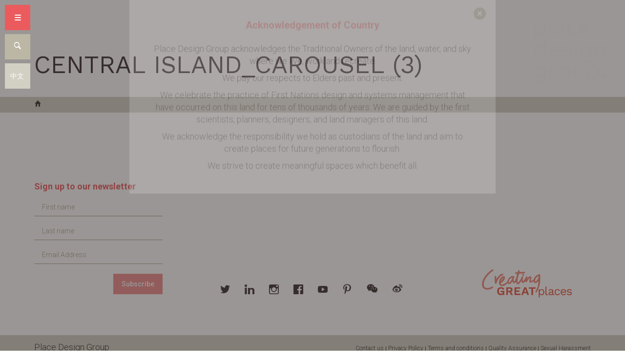

--- FILE ---
content_type: text/html; charset=UTF-8
request_url: https://placedesigngroup.com/projects/central-island/central-island_carousel-3/
body_size: 9226
content:
<!doctype html>
<html lang="en-US">
  <head>

  <!-- Google Tag Manager -->
      <script>(function(w,d,s,l,i){w[l]=w[l]||[];w[l].push({'gtm.start':
    new Date().getTime(),event:'gtm.js'});var f=d.getElementsByTagName(s)[0],
    j=d.createElement(s),dl=l!='dataLayer'?'&l='+l:'';j.async=true;j.src=
    'https://www.googletagmanager.com/gtm.js?id='+i+dl;f.parentNode.insertBefore(j,f);
    })(window,document,'script','dataLayer','GTM-KXZR2L5');</script>
    <!-- End Google Tag Manager -->

  <meta charset="utf-8">
  <meta http-equiv="X-UA-Compatible" content="IE=edge">
  <meta name="author" content="Place Design Group">

  <meta name="HandheldFriendly" content="True">
  <meta name="MobileOptimized" content="320">

  <!--[if (gte IE 6)&(lte IE 8)]>
    <script src="https://placedesigngroup.com/wp-content/themes/place/assets/js/vendor/html5.js"></script>
    <script src="https://placedesigngroup.com/wp-content/themes/place/assets/js/vendor/selectivizr-min.js"></script>
  <![endif]-->

  <!--[if (gte IE 8)&(lte IE 9)]>
    <script src="https://placedesigngroup.com/wp-content/themes/place/assets/js/vendor/flexibility_1.0.js"></script>
  <![endif]-->
  
  <!-- Google Fonts -->
  <link rel="preconnect" href="https://fonts.gstatic.com">
  <link href="https://fonts.googleapis.com/css2?family=Roboto:ital,wght@0,100;0,300;0,400;0,500;0,700;1,100;1,300;1,400;1,500;1,700&family=Work+Sans:ital,wght@0,400;0,500;1,400;1,500&display=swap" rel="stylesheet">

  <!-- JavaScript -->
  <script src="https://placedesigngroup.com/wp-content/themes/place/assets/js/vendor/modernizr-2.7.0.min.js"></script>

  <!-- Icons -->
  <link rel="shortcut icon" href="/favicon.ico">
  <link rel="shortcut icon" href="/favicon.png">
  <link rel="apple-touch-icon" href="https://placedesigngroup.com/wp-content/themes/place/assets/img/apple-touch-icon-precomposed.png">
  <link rel="apple-touch-icon" sizes="72x72" href="https://placedesigngroup.com/wp-content/themes/place/assets/img/apple-touch-icon-72x72-precomposed.png">
  <link rel="apple-touch-icon" sizes="114x114" href="https://placedesigngroup.com/wp-content/themes/place/assets/img/apple-touch-icon-114x114-precomposed.png">
  <link rel="apple-touch-icon" sizes="144x144" href="https://placedesigngroup.com/wp-content/themes/place/assets/img/apple-touch-icon-144x144-precomposed.png">

  <!--iOS -->
  <meta name="viewport" content="width=device-width, initial-scale=1.0, maximum-scale=1, user-scalable=0">
  <meta name="format-detection" content="telephone=no">
  <meta name="apple-mobile-web-app-title" content="Place Design Group">

  <!-- Windows 8 / RT -->
  <meta name="msapplication-TileImage" content="https://placedesigngroup.com/wp-content/themes/place/assets/img/apple-touch-icon-144x144-precomposed.png">
  <meta name="msapplication-TileColor" content="#000000">
  <!--[if IEMobile]><meta http-equiv="cleartype" content="on"><![endif]-->

  <!-- Android -->
  <meta name="theme-color" content="#000000">
  <link rel="icon" sizes="192x192" href="https://placedesigngroup.com/wp-content/themes/place/assets/img/toolbar-icon-192x192.png">

  <meta name='robots' content='index, follow, max-image-preview:large, max-snippet:-1, max-video-preview:-1' />

	<!-- This site is optimized with the Yoast SEO plugin v26.8 - https://yoast.com/product/yoast-seo-wordpress/ -->
	<title>Central Island_Carousel (3) - Place Design Group</title>
	<link rel="canonical" href="https://placedesigngroup.com/projects/central-island/central-island_carousel-3/" />
	<meta property="og:locale" content="en_US" />
	<meta property="og:type" content="article" />
	<meta property="og:title" content="Central Island_Carousel (3) - Place Design Group" />
	<meta property="og:url" content="https://placedesigngroup.com/projects/central-island/central-island_carousel-3/" />
	<meta property="og:site_name" content="Place Design Group" />
	<meta property="article:modified_time" content="2018-11-07T03:28:12+00:00" />
	<meta property="og:image" content="https://placedesigngroup.com/projects/central-island/central-island_carousel-3" />
	<meta property="og:image:width" content="1019" />
	<meta property="og:image:height" content="680" />
	<meta property="og:image:type" content="image/jpeg" />
	<script type="application/ld+json" class="yoast-schema-graph">{"@context":"https://schema.org","@graph":[{"@type":"WebPage","@id":"https://placedesigngroup.com/projects/central-island/central-island_carousel-3/","url":"https://placedesigngroup.com/projects/central-island/central-island_carousel-3/","name":"Central Island_Carousel (3) - Place Design Group","isPartOf":{"@id":"https://placedesigngroup.com/#website"},"primaryImageOfPage":{"@id":"https://placedesigngroup.com/projects/central-island/central-island_carousel-3/#primaryimage"},"image":{"@id":"https://placedesigngroup.com/projects/central-island/central-island_carousel-3/#primaryimage"},"thumbnailUrl":"https://placedesigngroup.com/wp-content/uploads/2018/11/Central-Island_Carousel-3.jpg","datePublished":"2018-11-07T02:25:32+00:00","dateModified":"2018-11-07T03:28:12+00:00","breadcrumb":{"@id":"https://placedesigngroup.com/projects/central-island/central-island_carousel-3/#breadcrumb"},"inLanguage":"en-US","potentialAction":[{"@type":"ReadAction","target":["https://placedesigngroup.com/projects/central-island/central-island_carousel-3/"]}]},{"@type":"ImageObject","inLanguage":"en-US","@id":"https://placedesigngroup.com/projects/central-island/central-island_carousel-3/#primaryimage","url":"https://placedesigngroup.com/wp-content/uploads/2018/11/Central-Island_Carousel-3.jpg","contentUrl":"https://placedesigngroup.com/wp-content/uploads/2018/11/Central-Island_Carousel-3.jpg"},{"@type":"BreadcrumbList","@id":"https://placedesigngroup.com/projects/central-island/central-island_carousel-3/#breadcrumb","itemListElement":[{"@type":"ListItem","position":1,"name":"Home","item":"https://placedesigngroup.com/"},{"@type":"ListItem","position":2,"name":"Central Island","item":"https://placedesigngroup.com/projects/central-island/"},{"@type":"ListItem","position":3,"name":"Central Island_Carousel (3)"}]},{"@type":"WebSite","@id":"https://placedesigngroup.com/#website","url":"https://placedesigngroup.com/","name":"Place Design Group","description":"","potentialAction":[{"@type":"SearchAction","target":{"@type":"EntryPoint","urlTemplate":"https://placedesigngroup.com/?s={search_term_string}"},"query-input":{"@type":"PropertyValueSpecification","valueRequired":true,"valueName":"search_term_string"}}],"inLanguage":"en-US"}]}</script>
	<!-- / Yoast SEO plugin. -->


<link rel='dns-prefetch' href='//ajax.googleapis.com' />
<link rel='dns-prefetch' href='//maps.googleapis.com' />
<link rel="alternate" title="oEmbed (JSON)" type="application/json+oembed" href="https://placedesigngroup.com/wp-json/oembed/1.0/embed?url=https%3A%2F%2Fplacedesigngroup.com%2Fprojects%2Fcentral-island%2Fcentral-island_carousel-3%2F" />
<link rel="alternate" title="oEmbed (XML)" type="text/xml+oembed" href="https://placedesigngroup.com/wp-json/oembed/1.0/embed?url=https%3A%2F%2Fplacedesigngroup.com%2Fprojects%2Fcentral-island%2Fcentral-island_carousel-3%2F&#038;format=xml" />
<style id='wp-img-auto-sizes-contain-inline-css' type='text/css'>
img:is([sizes=auto i],[sizes^="auto," i]){contain-intrinsic-size:3000px 1500px}
/*# sourceURL=wp-img-auto-sizes-contain-inline-css */
</style>
<style id='wp-block-library-inline-css' type='text/css'>
:root{--wp-block-synced-color:#7a00df;--wp-block-synced-color--rgb:122,0,223;--wp-bound-block-color:var(--wp-block-synced-color);--wp-editor-canvas-background:#ddd;--wp-admin-theme-color:#007cba;--wp-admin-theme-color--rgb:0,124,186;--wp-admin-theme-color-darker-10:#006ba1;--wp-admin-theme-color-darker-10--rgb:0,107,160.5;--wp-admin-theme-color-darker-20:#005a87;--wp-admin-theme-color-darker-20--rgb:0,90,135;--wp-admin-border-width-focus:2px}@media (min-resolution:192dpi){:root{--wp-admin-border-width-focus:1.5px}}.wp-element-button{cursor:pointer}:root .has-very-light-gray-background-color{background-color:#eee}:root .has-very-dark-gray-background-color{background-color:#313131}:root .has-very-light-gray-color{color:#eee}:root .has-very-dark-gray-color{color:#313131}:root .has-vivid-green-cyan-to-vivid-cyan-blue-gradient-background{background:linear-gradient(135deg,#00d084,#0693e3)}:root .has-purple-crush-gradient-background{background:linear-gradient(135deg,#34e2e4,#4721fb 50%,#ab1dfe)}:root .has-hazy-dawn-gradient-background{background:linear-gradient(135deg,#faaca8,#dad0ec)}:root .has-subdued-olive-gradient-background{background:linear-gradient(135deg,#fafae1,#67a671)}:root .has-atomic-cream-gradient-background{background:linear-gradient(135deg,#fdd79a,#004a59)}:root .has-nightshade-gradient-background{background:linear-gradient(135deg,#330968,#31cdcf)}:root .has-midnight-gradient-background{background:linear-gradient(135deg,#020381,#2874fc)}:root{--wp--preset--font-size--normal:16px;--wp--preset--font-size--huge:42px}.has-regular-font-size{font-size:1em}.has-larger-font-size{font-size:2.625em}.has-normal-font-size{font-size:var(--wp--preset--font-size--normal)}.has-huge-font-size{font-size:var(--wp--preset--font-size--huge)}.has-text-align-center{text-align:center}.has-text-align-left{text-align:left}.has-text-align-right{text-align:right}.has-fit-text{white-space:nowrap!important}#end-resizable-editor-section{display:none}.aligncenter{clear:both}.items-justified-left{justify-content:flex-start}.items-justified-center{justify-content:center}.items-justified-right{justify-content:flex-end}.items-justified-space-between{justify-content:space-between}.screen-reader-text{border:0;clip-path:inset(50%);height:1px;margin:-1px;overflow:hidden;padding:0;position:absolute;width:1px;word-wrap:normal!important}.screen-reader-text:focus{background-color:#ddd;clip-path:none;color:#444;display:block;font-size:1em;height:auto;left:5px;line-height:normal;padding:15px 23px 14px;text-decoration:none;top:5px;width:auto;z-index:100000}html :where(.has-border-color){border-style:solid}html :where([style*=border-top-color]){border-top-style:solid}html :where([style*=border-right-color]){border-right-style:solid}html :where([style*=border-bottom-color]){border-bottom-style:solid}html :where([style*=border-left-color]){border-left-style:solid}html :where([style*=border-width]){border-style:solid}html :where([style*=border-top-width]){border-top-style:solid}html :where([style*=border-right-width]){border-right-style:solid}html :where([style*=border-bottom-width]){border-bottom-style:solid}html :where([style*=border-left-width]){border-left-style:solid}html :where(img[class*=wp-image-]){height:auto;max-width:100%}:where(figure){margin:0 0 1em}html :where(.is-position-sticky){--wp-admin--admin-bar--position-offset:var(--wp-admin--admin-bar--height,0px)}@media screen and (max-width:600px){html :where(.is-position-sticky){--wp-admin--admin-bar--position-offset:0px}}

/*# sourceURL=wp-block-library-inline-css */
</style><style id='global-styles-inline-css' type='text/css'>
:root{--wp--preset--aspect-ratio--square: 1;--wp--preset--aspect-ratio--4-3: 4/3;--wp--preset--aspect-ratio--3-4: 3/4;--wp--preset--aspect-ratio--3-2: 3/2;--wp--preset--aspect-ratio--2-3: 2/3;--wp--preset--aspect-ratio--16-9: 16/9;--wp--preset--aspect-ratio--9-16: 9/16;--wp--preset--color--black: #000000;--wp--preset--color--cyan-bluish-gray: #abb8c3;--wp--preset--color--white: #ffffff;--wp--preset--color--pale-pink: #f78da7;--wp--preset--color--vivid-red: #cf2e2e;--wp--preset--color--luminous-vivid-orange: #ff6900;--wp--preset--color--luminous-vivid-amber: #fcb900;--wp--preset--color--light-green-cyan: #7bdcb5;--wp--preset--color--vivid-green-cyan: #00d084;--wp--preset--color--pale-cyan-blue: #8ed1fc;--wp--preset--color--vivid-cyan-blue: #0693e3;--wp--preset--color--vivid-purple: #9b51e0;--wp--preset--gradient--vivid-cyan-blue-to-vivid-purple: linear-gradient(135deg,rgb(6,147,227) 0%,rgb(155,81,224) 100%);--wp--preset--gradient--light-green-cyan-to-vivid-green-cyan: linear-gradient(135deg,rgb(122,220,180) 0%,rgb(0,208,130) 100%);--wp--preset--gradient--luminous-vivid-amber-to-luminous-vivid-orange: linear-gradient(135deg,rgb(252,185,0) 0%,rgb(255,105,0) 100%);--wp--preset--gradient--luminous-vivid-orange-to-vivid-red: linear-gradient(135deg,rgb(255,105,0) 0%,rgb(207,46,46) 100%);--wp--preset--gradient--very-light-gray-to-cyan-bluish-gray: linear-gradient(135deg,rgb(238,238,238) 0%,rgb(169,184,195) 100%);--wp--preset--gradient--cool-to-warm-spectrum: linear-gradient(135deg,rgb(74,234,220) 0%,rgb(151,120,209) 20%,rgb(207,42,186) 40%,rgb(238,44,130) 60%,rgb(251,105,98) 80%,rgb(254,248,76) 100%);--wp--preset--gradient--blush-light-purple: linear-gradient(135deg,rgb(255,206,236) 0%,rgb(152,150,240) 100%);--wp--preset--gradient--blush-bordeaux: linear-gradient(135deg,rgb(254,205,165) 0%,rgb(254,45,45) 50%,rgb(107,0,62) 100%);--wp--preset--gradient--luminous-dusk: linear-gradient(135deg,rgb(255,203,112) 0%,rgb(199,81,192) 50%,rgb(65,88,208) 100%);--wp--preset--gradient--pale-ocean: linear-gradient(135deg,rgb(255,245,203) 0%,rgb(182,227,212) 50%,rgb(51,167,181) 100%);--wp--preset--gradient--electric-grass: linear-gradient(135deg,rgb(202,248,128) 0%,rgb(113,206,126) 100%);--wp--preset--gradient--midnight: linear-gradient(135deg,rgb(2,3,129) 0%,rgb(40,116,252) 100%);--wp--preset--font-size--small: 13px;--wp--preset--font-size--medium: 20px;--wp--preset--font-size--large: 36px;--wp--preset--font-size--x-large: 42px;--wp--preset--spacing--20: 0.44rem;--wp--preset--spacing--30: 0.67rem;--wp--preset--spacing--40: 1rem;--wp--preset--spacing--50: 1.5rem;--wp--preset--spacing--60: 2.25rem;--wp--preset--spacing--70: 3.38rem;--wp--preset--spacing--80: 5.06rem;--wp--preset--shadow--natural: 6px 6px 9px rgba(0, 0, 0, 0.2);--wp--preset--shadow--deep: 12px 12px 50px rgba(0, 0, 0, 0.4);--wp--preset--shadow--sharp: 6px 6px 0px rgba(0, 0, 0, 0.2);--wp--preset--shadow--outlined: 6px 6px 0px -3px rgb(255, 255, 255), 6px 6px rgb(0, 0, 0);--wp--preset--shadow--crisp: 6px 6px 0px rgb(0, 0, 0);}:where(.is-layout-flex){gap: 0.5em;}:where(.is-layout-grid){gap: 0.5em;}body .is-layout-flex{display: flex;}.is-layout-flex{flex-wrap: wrap;align-items: center;}.is-layout-flex > :is(*, div){margin: 0;}body .is-layout-grid{display: grid;}.is-layout-grid > :is(*, div){margin: 0;}:where(.wp-block-columns.is-layout-flex){gap: 2em;}:where(.wp-block-columns.is-layout-grid){gap: 2em;}:where(.wp-block-post-template.is-layout-flex){gap: 1.25em;}:where(.wp-block-post-template.is-layout-grid){gap: 1.25em;}.has-black-color{color: var(--wp--preset--color--black) !important;}.has-cyan-bluish-gray-color{color: var(--wp--preset--color--cyan-bluish-gray) !important;}.has-white-color{color: var(--wp--preset--color--white) !important;}.has-pale-pink-color{color: var(--wp--preset--color--pale-pink) !important;}.has-vivid-red-color{color: var(--wp--preset--color--vivid-red) !important;}.has-luminous-vivid-orange-color{color: var(--wp--preset--color--luminous-vivid-orange) !important;}.has-luminous-vivid-amber-color{color: var(--wp--preset--color--luminous-vivid-amber) !important;}.has-light-green-cyan-color{color: var(--wp--preset--color--light-green-cyan) !important;}.has-vivid-green-cyan-color{color: var(--wp--preset--color--vivid-green-cyan) !important;}.has-pale-cyan-blue-color{color: var(--wp--preset--color--pale-cyan-blue) !important;}.has-vivid-cyan-blue-color{color: var(--wp--preset--color--vivid-cyan-blue) !important;}.has-vivid-purple-color{color: var(--wp--preset--color--vivid-purple) !important;}.has-black-background-color{background-color: var(--wp--preset--color--black) !important;}.has-cyan-bluish-gray-background-color{background-color: var(--wp--preset--color--cyan-bluish-gray) !important;}.has-white-background-color{background-color: var(--wp--preset--color--white) !important;}.has-pale-pink-background-color{background-color: var(--wp--preset--color--pale-pink) !important;}.has-vivid-red-background-color{background-color: var(--wp--preset--color--vivid-red) !important;}.has-luminous-vivid-orange-background-color{background-color: var(--wp--preset--color--luminous-vivid-orange) !important;}.has-luminous-vivid-amber-background-color{background-color: var(--wp--preset--color--luminous-vivid-amber) !important;}.has-light-green-cyan-background-color{background-color: var(--wp--preset--color--light-green-cyan) !important;}.has-vivid-green-cyan-background-color{background-color: var(--wp--preset--color--vivid-green-cyan) !important;}.has-pale-cyan-blue-background-color{background-color: var(--wp--preset--color--pale-cyan-blue) !important;}.has-vivid-cyan-blue-background-color{background-color: var(--wp--preset--color--vivid-cyan-blue) !important;}.has-vivid-purple-background-color{background-color: var(--wp--preset--color--vivid-purple) !important;}.has-black-border-color{border-color: var(--wp--preset--color--black) !important;}.has-cyan-bluish-gray-border-color{border-color: var(--wp--preset--color--cyan-bluish-gray) !important;}.has-white-border-color{border-color: var(--wp--preset--color--white) !important;}.has-pale-pink-border-color{border-color: var(--wp--preset--color--pale-pink) !important;}.has-vivid-red-border-color{border-color: var(--wp--preset--color--vivid-red) !important;}.has-luminous-vivid-orange-border-color{border-color: var(--wp--preset--color--luminous-vivid-orange) !important;}.has-luminous-vivid-amber-border-color{border-color: var(--wp--preset--color--luminous-vivid-amber) !important;}.has-light-green-cyan-border-color{border-color: var(--wp--preset--color--light-green-cyan) !important;}.has-vivid-green-cyan-border-color{border-color: var(--wp--preset--color--vivid-green-cyan) !important;}.has-pale-cyan-blue-border-color{border-color: var(--wp--preset--color--pale-cyan-blue) !important;}.has-vivid-cyan-blue-border-color{border-color: var(--wp--preset--color--vivid-cyan-blue) !important;}.has-vivid-purple-border-color{border-color: var(--wp--preset--color--vivid-purple) !important;}.has-vivid-cyan-blue-to-vivid-purple-gradient-background{background: var(--wp--preset--gradient--vivid-cyan-blue-to-vivid-purple) !important;}.has-light-green-cyan-to-vivid-green-cyan-gradient-background{background: var(--wp--preset--gradient--light-green-cyan-to-vivid-green-cyan) !important;}.has-luminous-vivid-amber-to-luminous-vivid-orange-gradient-background{background: var(--wp--preset--gradient--luminous-vivid-amber-to-luminous-vivid-orange) !important;}.has-luminous-vivid-orange-to-vivid-red-gradient-background{background: var(--wp--preset--gradient--luminous-vivid-orange-to-vivid-red) !important;}.has-very-light-gray-to-cyan-bluish-gray-gradient-background{background: var(--wp--preset--gradient--very-light-gray-to-cyan-bluish-gray) !important;}.has-cool-to-warm-spectrum-gradient-background{background: var(--wp--preset--gradient--cool-to-warm-spectrum) !important;}.has-blush-light-purple-gradient-background{background: var(--wp--preset--gradient--blush-light-purple) !important;}.has-blush-bordeaux-gradient-background{background: var(--wp--preset--gradient--blush-bordeaux) !important;}.has-luminous-dusk-gradient-background{background: var(--wp--preset--gradient--luminous-dusk) !important;}.has-pale-ocean-gradient-background{background: var(--wp--preset--gradient--pale-ocean) !important;}.has-electric-grass-gradient-background{background: var(--wp--preset--gradient--electric-grass) !important;}.has-midnight-gradient-background{background: var(--wp--preset--gradient--midnight) !important;}.has-small-font-size{font-size: var(--wp--preset--font-size--small) !important;}.has-medium-font-size{font-size: var(--wp--preset--font-size--medium) !important;}.has-large-font-size{font-size: var(--wp--preset--font-size--large) !important;}.has-x-large-font-size{font-size: var(--wp--preset--font-size--x-large) !important;}
/*# sourceURL=global-styles-inline-css */
</style>

<style id='classic-theme-styles-inline-css' type='text/css'>
/*! This file is auto-generated */
.wp-block-button__link{color:#fff;background-color:#32373c;border-radius:9999px;box-shadow:none;text-decoration:none;padding:calc(.667em + 2px) calc(1.333em + 2px);font-size:1.125em}.wp-block-file__button{background:#32373c;color:#fff;text-decoration:none}
/*# sourceURL=/wp-includes/css/classic-themes.min.css */
</style>
<link rel='stylesheet' id='main_css-css' href='https://placedesigngroup.com/wp-content/themes/place/assets/css/place-main.css?ver=2.4' type='text/css' media='all' />
<script type="text/javascript" src="https://ajax.googleapis.com/ajax/libs/jquery/2.0.2/jquery.min.js?ver=2.0.s" id="jquery-js"></script>
<link rel="https://api.w.org/" href="https://placedesigngroup.com/wp-json/" /><link rel="alternate" title="JSON" type="application/json" href="https://placedesigngroup.com/wp-json/wp/v2/media/1074" /><link rel="EditURI" type="application/rsd+xml" title="RSD" href="https://placedesigngroup.com/xmlrpc.php?rsd" />
<link rel='shortlink' href='https://placedesigngroup.com/?p=1074' />

  <link rel="stylesheet" href="https://use.fontawesome.com/releases/v5.3.1/css/all.css" integrity="sha384-mzrmE5qonljUremFsqc01SB46JvROS7bZs3IO2EmfFsd15uHvIt+Y8vEf7N7fWAU" crossorigin="anonymous">

  <meta name="p:domain_verify" content="dfd940266433459e9852a82accbf7710"/>

  </head>
  <body class="attachment wp-singular attachment-template-default single single-attachment postid-1074 attachmentid-1074 attachment-jpeg wp-theme-place central-island_carousel-3 clearfix">
    
    <!-- Google Tag Manager (noscript) -->
          <noscript><iframe src="https://www.googletagmanager.com/ns.html?id=GTM-KXZR2L5"
      height="0" width="0" style="display:none;visibility:hidden"></iframe></noscript>
        <!-- End Google Tag Manager (noscript) -->

    <!-- Load Facebook SDK for JavaScript -->
    <div id="fb-root"></div>
    <script>(function(d, s, id) {
      var js, fjs = d.getElementsByTagName(s)[0];
      if (d.getElementById(id)) return;
      js = d.createElement(s); js.id = id;
      js.src = "//connect.facebook.net/en_US/sdk.js#xfbml=1&version=v2.6";
      fjs.parentNode.insertBefore(js, fjs);
    }(document, 'script', 'facebook-jssdk'));</script>

    <!--[if lt IE 10]>
      <div class="alert alert-warning browsehappy">
        You are using an <strong>outdated</strong> browser. Please <a href="http://browsehappy.com/">upgrade your browser</a> to improve your experience.      </div>
    <![endif]-->
    
    <div class="navbar-buttons">
  <button type="button" data-toggle="collapse" class="navbar-toggle js-navigation-init">
    <span class="icon-bar"></span>
    <span class="icon-bar"></span>
    <span class="icon-bar"></span>
  </button>
  <button type="button" data-toggle="collapse" class="navbar-toggle btn-navbar-search js-navigation-init js-search-init">
    <i class="ss-icon ss-community">&#x1F50D;</i>
  </button>

  <a href="https://placedesigngroup.cn"  class="btn-navbar-language navbar-toggle">中文</a>
</div>

<header>
  <div class="navbar navbar-default js-navbar-fixed-top">
    <div class="nav-wrapper">
      <div class="container-fluid">
        <div class="row">
          <div class="col-xs-12">
            <div class="navbar-header">
              <a href="https://placedesigngroup.com" class="navbar-brand clearfix">
                              <img src="https://placedesigngroup.com/wp-content/themes/place/assets/img/pdg-logo.svg" class="img-responsive img-logo" alt="Place Design Group">
                            </a> 
            </div>
            <div id="navbar-collapse-grid" class="navbar-collapse collapse">
              <ul id="menu-primary-navigation" class="nav navbar-nav"><li class="menu-home"><a href="https://placedesigngroup.com/">Home</a></li>
<li class="menu-our-company"><a href="https://placedesigngroup.com/our-company/">Our Company</a></li>
<li class="menu-projects"><a href="https://placedesigngroup.com/project-sectors/">Projects</a></li>
<li class="menu-people"><a href="https://placedesigngroup.com/people/">People</a></li>
<li class="menu-careers"><a href="https://placedesigngroup.com/careers/">Careers</a></li>
<li class="menu-news-updates"><a href="https://placedesigngroup.com/news-updates/">News &#038; Updates</a></li>
<li class="menu-contact"><a href="https://placedesigngroup.com/contact-us/">Contact</a></li>
</ul>            </div>
          </div>
        </div>
      </div>
    </div>
  </div>
</header>    
    <section class="section-page-title">
	<div class="container">
		<div class="row">
			<div class="col-xs-9 col-sm-10">
				
									<h1>Central Island_Carousel (3)</h1>
				
			</div>
		</div>
	</div>
</section>
    



    <section class="section-breadcrumbs">
	<div class="container">
		<div class="row">
			<div class="col-xs-12">
				<ul class="list-unstyled list-inline"><li><a href="https://placedesigngroup.com/"><i class="ss-icon ss-standard" aria-hidden="true">&#x2302;</i></a></li></ul>			</div>
		</div>
	</div>
</section>
    
    <footer>

  <section class="section-footer">
  	<div class="container">
  		<div class="row">
  			<div class="col-sm-3">

  				          <h3>Sign up to our newsletter</h3>

          <div class="alert alert-success js-signup-success" style="display: none;">
            You have been successfully signed up to our newsletter!
          </div>

          <div class="ajax-loader js-signup-loader" style="display: none;">
            <svg width='160px' height='160px' xmlns="http://www.w3.org/2000/svg" viewBox="0 0 100 100" preserveAspectRatio="xMidYMid" class="loader-ring">
    <rect x="0" y="0" width="100" height="100" fill="none" class="bk"></rect>
    <defs>
        <filter id="uil-ring-shadow-58359" x="-100%" y="-100%" width="300%" height="300%">
            <feOffset result="offOut" in="SourceGraphic" dx="0" dy="0"></feOffset>
            <feGaussianBlur result="blurOut" in="offOut" stdDeviation="0"></feGaussianBlur>
            <feBlend in="SourceGraphic" in2="blurOut" mode="normal"></feBlend>
        </filter>
    </defs>
    <path class="loader-bg" d="M10,50c0,0,0,0.5,0.1,1.4c0,0.5,0.1,1,0.2,1.7c0,0.3,0.1,0.7,0.1,1.1c0.1,0.4,0.1,0.8,0.2,1.2c0.2,0.8,0.3,1.8,0.5,2.8 c0.3,1,0.6,2.1,0.9,3.2c0.3,1.1,0.9,2.3,1.4,3.5c0.5,1.2,1.2,2.4,1.8,3.7c0.3,0.6,0.8,1.2,1.2,1.9c0.4,0.6,0.8,1.3,1.3,1.9 c1,1.2,1.9,2.6,3.1,3.7c2.2,2.5,5,4.7,7.9,6.7c3,2,6.5,3.4,10.1,4.6c3.6,1.1,7.5,1.5,11.2,1.6c4-0.1,7.7-0.6,11.3-1.6 c3.6-1.2,7-2.6,10-4.6c3-2,5.8-4.2,7.9-6.7c1.2-1.2,2.1-2.5,3.1-3.7c0.5-0.6,0.9-1.3,1.3-1.9c0.4-0.6,0.8-1.3,1.2-1.9 c0.6-1.3,1.3-2.5,1.8-3.7c0.5-1.2,1-2.4,1.4-3.5c0.3-1.1,0.6-2.2,0.9-3.2c0.2-1,0.4-1.9,0.5-2.8c0.1-0.4,0.1-0.8,0.2-1.2 c0-0.4,0.1-0.7,0.1-1.1c0.1-0.7,0.1-1.2,0.2-1.7C90,50.5,90,50,90,50s0,0.5,0,1.4c0,0.5,0,1,0,1.7c0,0.3,0,0.7,0,1.1 c0,0.4-0.1,0.8-0.1,1.2c-0.1,0.9-0.2,1.8-0.4,2.8c-0.2,1-0.5,2.1-0.7,3.3c-0.3,1.2-0.8,2.4-1.2,3.7c-0.2,0.7-0.5,1.3-0.8,1.9 c-0.3,0.7-0.6,1.3-0.9,2c-0.3,0.7-0.7,1.3-1.1,2c-0.4,0.7-0.7,1.4-1.2,2c-1,1.3-1.9,2.7-3.1,4c-2.2,2.7-5,5-8.1,7.1 c-0.8,0.5-1.6,1-2.4,1.5c-0.8,0.5-1.7,0.9-2.6,1.3L66,87.7l-1.4,0.5c-0.9,0.3-1.8,0.7-2.8,1c-3.8,1.1-7.9,1.7-11.8,1.8L47,90.8 c-1,0-2-0.2-3-0.3l-1.5-0.2l-0.7-0.1L41.1,90c-1-0.3-1.9-0.5-2.9-0.7c-0.9-0.3-1.9-0.7-2.8-1L34,87.7l-1.3-0.6 c-0.9-0.4-1.8-0.8-2.6-1.3c-0.8-0.5-1.6-1-2.4-1.5c-3.1-2.1-5.9-4.5-8.1-7.1c-1.2-1.2-2.1-2.7-3.1-4c-0.5-0.6-0.8-1.4-1.2-2 c-0.4-0.7-0.8-1.3-1.1-2c-0.3-0.7-0.6-1.3-0.9-2c-0.3-0.7-0.6-1.3-0.8-1.9c-0.4-1.3-0.9-2.5-1.2-3.7c-0.3-1.2-0.5-2.3-0.7-3.3 c-0.2-1-0.3-2-0.4-2.8c-0.1-0.4-0.1-0.8-0.1-1.2c0-0.4,0-0.7,0-1.1c0-0.7,0-1.2,0-1.7C10,50.5,10,50,10,50z" filter="url(#uil-ring-shadow-58359)">
        <animateTransform attributeName="transform" type="rotate" from="0 50 50" to="360 50 50" repeatCount="indefinite" dur="1s"></animateTransform>
    </path>
</svg>
            <p>Processing</p>
          </div>

          <form id="js-form-signup">

            <div class="form-group required">
              <input type="text" id="signup_first_name" name="signup_first_name" class="form-control" data-field-name="First Name" data-rule-required="true" placeholder="First name">
              <p class="help-block">Please enter your first name</p>
            </div>

            <div class="form-group required">
              <input type="text" id="signup_last_name" name="signup_last_name" class="form-control" data-field-name="Last Name" data-rule-required="true" placeholder="Last name">
              <p class="help-block">Please enter your last name</p>
            </div>

            <div class="form-group required">
              <input type="email" id="signup_email" name="signup_email" class="form-control" data-field-name="Email Address" data-rule-required="true" data-rule-email="true" placeholder="Email Address">
              <p class="help-block">Please enter a valid email address</p>
            </div>

            <div class="alert alert-danger js-signup-error" style="display: none;">
              <p>Sorry, there was an error when submitting the form, please try again.</p>
            </div>

            <div class="form-group text-right">
              <button type="submit" class="btn btn-primary-inverse">Subscribe</button>
            </div>

          </form>

  			</div>
  			<div class="col-xs-12 col-sm-6 col-sm-offset-0 text-centere relative">

            <section class="section-social-icons">
    <!-- <div class="container"> -->
      <ul class="list-inline list-social-icons">

                  
                      <li><a href="https://twitter.com/placedesigngrp" target="_blank"><i class="ss-icon ss-social-regular">&#xF611;</i></a></li>
                            
                      <li><a href="https://www.linkedin.com/company/place-design-group" target="_blank"><i class="ss-icon ss-social-regular">&#xF612;</i></a></li>
                            
                      <li><a href="https://www.instagram.com/placedesigngroup/" target="_blank"><i class="ss-icon ss-social-regular">&#xF641;</i></a></li>
                            
                      <li><a href="https://www.facebook.com/placedesigngroup" target="_blank"><i class="ss-icon ss-social-regular">&#xF610;</i></a></li>
                            
                            
                      <li><a href="https://www.youtube.com/channel/UC_q5zKJetueJ1m3gXZB8ecg" target="_blank"><i class="ss-icon ss-social-regular">&#xF630;</i></a></li>
                            
                      <li><a href="https://www.pinterest.com.au/placedesigngroup/" target="_blank"><i class="ss-icon ss-social-regular">&#xF650;</i></a></li>
                            
                      <li><a href="#" class="js-weechat-qr-init"><i class="fab fa-weixin"></i></a></li>
                            
                      <li><a href="https://www.weibo.com/placedesigngroup" target="_blank"><i class="fab fa-weibo"></i></a></li>
                  
      </ul>
    <!-- </div> -->
  </section>
  			</div>

                  <div class="col-xs-12 col-sm-3 col-sm-offset-0">
            <img src="https://placedesigngroup.com/wp-content/uploads/2022/02/PDG_Tagline_CreatingGreatPlaces_Colour.png" class="img-responsive img-center img-strapline" alt="People Focused. Future Driven.">
          </div>
          		</div>
  	</div>
  </section>

  <section class="section-copyright">
  	<div class="container">
  		<div class="row">
  			<div class="col-sm-6">
  				Place Design Group  			</div>
  			<div class="col-sm-6">
  				<ul id="menu-copyright-menu" class="list-inline list-copyright"><li class="menu-contact-us"><a href="https://placedesigngroup.com/contact-us/">Contact us</a></li>
<li class="menu-privacy-policy"><a href="https://placedesigngroup.com/privacy-policy/">Privacy Policy</a></li>
<li class="menu-terms-and-conditions"><a href="https://placedesigngroup.com/terms-conditions/">Terms and conditions</a></li>
<li class="menu-quality-assurance"><a href="https://placedesigngroup.com/quality-assurance/">Quality Assurance</a></li>
<li class="menu-sexual-harassment"><a href="https://placedesigngroup.com/sexual-harassment-prevention-plan/">Sexual Harassment</a></li>
</ul>  			</div>
  		</div>
  	</div>
  </section>

</footer>
<script type="speculationrules">
{"prefetch":[{"source":"document","where":{"and":[{"href_matches":"/*"},{"not":{"href_matches":["/wp-*.php","/wp-admin/*","/wp-content/uploads/*","/wp-content/*","/wp-content/plugins/*","/wp-content/themes/place/*","/*\\?(.+)"]}},{"not":{"selector_matches":"a[rel~=\"nofollow\"]"}},{"not":{"selector_matches":".no-prefetch, .no-prefetch a"}}]},"eagerness":"conservative"}]}
</script>
<script type="text/javascript" async="async" defer="defer" src="https://maps.googleapis.com/maps/api/js?key=AIzaSyC_M6FWPSaTE3S0NC-o4GDfEuvE_3M9DvA&amp;libraries=places&amp;ver=2.4" id="google_js-js"></script>
<script type="text/javascript" src="https://placedesigngroup.com/wp-content/themes/place/assets/js/place-plugins.min.js?ver=2.4" id="plugins_js-js"></script>
<script type="text/javascript" src="https://placedesigngroup.com/wp-content/themes/place/assets/js/place-main.min.js?ver=2.4" id="main_js-js"></script>

    <div class="modal fade navigation-modal" id="js-primary-navigation" tabindex="-1" role="dialog">

    <div class="modal-dialog" role="document">
      <div class="modal-content">

                    <div class="modal-header">
            <div class="pdg-logo-container">
              <img src="https://placedesigngroup.com/wp-content/themes/place/assets/img/pdg-logo.svg" class="img-responsive img-header-logo" alt="Place Design Group">
            </div>
          </div>

                    <div class="modal-body">

            <ul id="menu-primary-navigation-1" class="nav navbar-nav"><li class="menu-home"><a href="https://placedesigngroup.com/">Home</a></li>
<li class="menu-our-company"><a href="https://placedesigngroup.com/our-company/">Our Company</a></li>
<li class="menu-projects"><a href="https://placedesigngroup.com/project-sectors/">Projects</a></li>
<li class="menu-people"><a href="https://placedesigngroup.com/people/">People</a></li>
<li class="menu-careers"><a href="https://placedesigngroup.com/careers/">Careers</a></li>
<li class="menu-news-updates"><a href="https://placedesigngroup.com/news-updates/">News &#038; Updates</a></li>
<li class="menu-contact"><a href="https://placedesigngroup.com/contact-us/">Contact</a></li>
</ul>
                          <form method="get" class="pdg-search-form" action="/">
                <div class="input-group">
                  <input type="text" class="form-control" placeholder="Search..." value="" id="js-header-search" name="s">
                  <span class="input-group-btn">
                    <button type="submit" class="btn btn-default waves-effect waves-light btn-search"><i class="ss-icon ss-community">&#x1F50D;</i></button>
                  </span>
                </div>

            <div class="visible-xs">
              <ul id="menu-copyright-menu-mobile" class="list-inline list-copyright-mobile"><li class="menu-privacy-policy"><a href="https://placedesigngroup.com/privacy-policy/">Privacy Policy</a></li>
<li class="menu-terms-and-conditions"><a href="https://placedesigngroup.com/terms-conditions/">Terms and conditions</a></li>
</ul>
                <section class="section-social-icons">
    <!-- <div class="container"> -->
      <ul class="list-inline list-social-icons">

                  
                      <li><a href="https://twitter.com/placedesigngrp" target="_blank"><i class="ss-icon ss-social-regular">&#xF611;</i></a></li>
                            
                      <li><a href="https://www.linkedin.com/company/place-design-group" target="_blank"><i class="ss-icon ss-social-regular">&#xF612;</i></a></li>
                            
                      <li><a href="https://www.instagram.com/placedesigngroup/" target="_blank"><i class="ss-icon ss-social-regular">&#xF641;</i></a></li>
                            
                      <li><a href="https://www.facebook.com/placedesigngroup" target="_blank"><i class="ss-icon ss-social-regular">&#xF610;</i></a></li>
                            
                            
                      <li><a href="https://www.youtube.com/channel/UC_q5zKJetueJ1m3gXZB8ecg" target="_blank"><i class="ss-icon ss-social-regular">&#xF630;</i></a></li>
                            
                      <li><a href="https://www.pinterest.com.au/placedesigngroup/" target="_blank"><i class="ss-icon ss-social-regular">&#xF650;</i></a></li>
                            
                      <li><a href="#" class="js-weechat-qr-init"><i class="fab fa-weixin"></i></a></li>
                            
                      <li><a href="https://www.weibo.com/placedesigngroup" target="_blank"><i class="fab fa-weibo"></i></a></li>
                  
      </ul>
    <!-- </div> -->
  </section>
            </div>

          </div>
      </div>
    </div>

</div>


    <div class="modal fade weechat-modal" id="js-weechat-qr-modal" tabindex="-1" role="dialog">

      <div class="modal-dialog" role="document">
        <div class="modal-content">

          <div class="modal-header">
              <button type="button" class="close" data-dismiss="modal" aria-label="Close"><span aria-hidden="true">&times;</span></button>
              <h4 class="modal-title">WeChat QR Code</h4>
            </div>

                        <div class="modal-body">
              <img src="https://placedesigngroup.com/wp-content/uploads/2019/01/QR-Code-WeCHat.jpg" class="img-responsive img-qr-code">
            </div>

        </div>
      </div>

  </div>


<div class="modal modal-sitewide-message fade" id="js-modal-sitewide-message" tabindex="-1" aria-hidden="true" data-sitewide-message-modal-duration="30" data-sitewide-message-modal-delay="2000">
  <div class="vertical-alignment-helper">
    <div class="modal-dialog vertical-align-center" role="document">
      <div class="container">
        <div class="row">
          <div class="col-sm-8 col-sm-offset-2">

            <div class="modal-content">
              <div class="modal-body">
                <button type="button" class="close" data-dismiss="modal" aria-label="Close"><span aria-hidden="true">&times;</span></button>
                <h3 style="text-align: center;">Acknowledgement of Country</h3>
<p style="text-align: center;">Place Design Group acknowledges the Traditional Owners of the land, water, and sky where we live, work and recreate.</p>
<p style="text-align: center;">We pay our respects to Elders past and present.</p>
<p style="text-align: center;">We celebrate the practice of First Nations design and systems management that have occurred on this land for tens of thousands of years. We are guided by the first scientists, planners, designers, and land managers of this land.</p>
<p style="text-align: center;">We acknowledge the responsibility we hold as custodians of the land and aim to create places for future generations to flourish.</p>
<p style="text-align: center;">We strive to create meaningful spaces which benefit all.</p>
              </div>
            </div>

          </div>
        </div>
      </div>
    </div>
  </div>
</div>

  </body>
</html>

--- FILE ---
content_type: text/css
request_url: https://placedesigngroup.com/wp-content/themes/place/assets/css/place-main.css?ver=2.4
body_size: 53524
content:
@charset "UTF-8";
/*! normalize.css v3.0.3 | MIT License | github.com/necolas/normalize.css */
html{font-family:sans-serif;-ms-text-size-adjust:100%;-webkit-text-size-adjust:100%}body{margin:0}article,aside,details,figcaption,figure,footer,header,hgroup,main,menu,nav,section,summary{display:block}audio,canvas,progress,video{display:inline-block;vertical-align:baseline}audio:not([controls]){display:none;height:0}[hidden],template{display:none}a{background-color:transparent}a:active,a:hover{outline:0}abbr[title]{border-bottom:1px dotted}b,strong{font-weight:700}dfn{font-style:italic}h1{font-size:2em;margin:.67em 0}mark{background:#ff0;color:#000}small{font-size:80%}sub,sup{font-size:75%;line-height:0;position:relative;vertical-align:baseline}sup{top:-.5em}sub{bottom:-.25em}img{border:0}svg:not(:root){overflow:hidden}figure{margin:1em 40px}hr{-webkit-box-sizing:content-box;box-sizing:content-box;height:0}pre{overflow:auto}code,kbd,pre,samp{font-family:monospace,monospace;font-size:1em}button,input,optgroup,select,textarea{color:inherit;font:inherit;margin:0}button{overflow:visible}button,select{text-transform:none}button,html input[type=button],input[type=reset],input[type=submit]{-webkit-appearance:button;cursor:pointer}button[disabled],html input[disabled]{cursor:default}button::-moz-focus-inner,input::-moz-focus-inner{border:0;padding:0}input{line-height:normal}input[type=checkbox],input[type=radio]{-webkit-box-sizing:border-box;box-sizing:border-box;padding:0}input[type=number]::-webkit-inner-spin-button,input[type=number]::-webkit-outer-spin-button{height:auto}input[type=search]{-webkit-appearance:textfield;-webkit-box-sizing:content-box;box-sizing:content-box}input[type=search]::-webkit-search-cancel-button,input[type=search]::-webkit-search-decoration{-webkit-appearance:none}fieldset{border:1px solid silver;margin:0 2px;padding:.35em .625em .75em}legend{border:0}textarea{overflow:auto}optgroup{font-weight:700}table{border-collapse:collapse;border-spacing:0}legend,td,th{padding:0}
/*! Source: https://github.com/h5bp/html5-boilerplate/blob/master/src/css/main.css */
@-webkit-keyframes progress-bar-stripes{0%{background-position:40px 0}to{background-position:0 0}}@keyframes progress-bar-stripes{0%{background-position:40px 0}to{background-position:0 0}}@media print{*,:after,:before{background:0 0!important;color:#000!important;-webkit-box-shadow:none!important;box-shadow:none!important;text-shadow:none!important}a,a:visited{text-decoration:underline}a[href]:after{content:" ("attr(href)")"}abbr[title]:after{content:" ("attr(title)")"}a[href^="#"]:after,a[href^="javascript:"]:after{content:""}blockquote,pre{border:1px solid #999}thead{display:table-header-group}blockquote,img,pre,tr{page-break-inside:avoid}img{max-width:100%!important}h2,h3,p{orphans:3;widows:3}h2,h3{page-break-after:avoid}.navbar{display:none}.btn>.caret,.dropup>.btn>.caret{border-top-color:#000!important}.label{border:1px solid #000}.table{border-collapse:collapse!important}.table td,.table th{background-color:#fff!important}.table-bordered td,.table-bordered th{border:1px solid #ddd!important}}@font-face{font-family:"Glyphicons Halflings";src:url(../fonts/glyphicons-halflings-regular.eot);src:url(../fonts/glyphicons-halflings-regular.eot?#iefix)format("embedded-opentype"),url(../fonts/glyphicons-halflings-regular.woff2)format("woff2"),url(../fonts/glyphicons-halflings-regular.woff)format("woff"),url(../fonts/glyphicons-halflings-regular.ttf)format("truetype"),url(../fonts/glyphicons-halflings-regular.svg#glyphicons_halflingsregular)format("svg")}.glyphicon{position:relative;top:1px;display:inline-block;font-family:"Glyphicons Halflings";font-style:normal;font-weight:400;line-height:1;-webkit-font-smoothing:antialiased;-moz-osx-font-smoothing:grayscale}.glyphicon-asterisk:before{content:"*"}.glyphicon-plus:before{content:"+"}.glyphicon-eur:before,.glyphicon-euro:before{content:"€"}.glyphicon-minus:before{content:"−"}.glyphicon-cloud:before{content:"☁"}.glyphicon-envelope:before{content:"✉"}.glyphicon-pencil:before{content:"✏"}.glyphicon-glass:before{content:""}.glyphicon-music:before{content:""}.glyphicon-search:before{content:""}.glyphicon-heart:before{content:""}.glyphicon-star:before{content:""}.glyphicon-star-empty:before{content:""}.glyphicon-user:before{content:""}.glyphicon-film:before{content:""}.glyphicon-th-large:before{content:""}.glyphicon-th:before{content:""}.glyphicon-th-list:before{content:""}.glyphicon-ok:before{content:""}.glyphicon-remove:before{content:""}.glyphicon-zoom-in:before{content:""}.glyphicon-zoom-out:before{content:""}.glyphicon-off:before{content:""}.glyphicon-signal:before{content:""}.glyphicon-cog:before{content:""}.glyphicon-trash:before{content:""}.glyphicon-home:before{content:""}.glyphicon-file:before{content:""}.glyphicon-time:before{content:""}.glyphicon-road:before{content:""}.glyphicon-download-alt:before{content:""}.glyphicon-download:before{content:""}.glyphicon-upload:before{content:""}.glyphicon-inbox:before{content:""}.glyphicon-play-circle:before{content:""}.glyphicon-repeat:before{content:""}.glyphicon-refresh:before{content:""}.glyphicon-list-alt:before{content:""}.glyphicon-lock:before{content:""}.glyphicon-flag:before{content:""}.glyphicon-headphones:before{content:""}.glyphicon-volume-off:before{content:""}.glyphicon-volume-down:before{content:""}.glyphicon-volume-up:before{content:""}.glyphicon-qrcode:before{content:""}.glyphicon-barcode:before{content:""}.glyphicon-tag:before{content:""}.glyphicon-tags:before{content:""}.glyphicon-book:before{content:""}.glyphicon-bookmark:before{content:""}.glyphicon-print:before{content:""}.glyphicon-camera:before{content:""}.glyphicon-font:before{content:""}.glyphicon-bold:before{content:""}.glyphicon-italic:before{content:""}.glyphicon-text-height:before{content:""}.glyphicon-text-width:before{content:""}.glyphicon-align-left:before{content:""}.glyphicon-align-center:before{content:""}.glyphicon-align-right:before{content:""}.glyphicon-align-justify:before{content:""}.glyphicon-list:before{content:""}.glyphicon-indent-left:before{content:""}.glyphicon-indent-right:before{content:""}.glyphicon-facetime-video:before{content:""}.glyphicon-picture:before{content:""}.glyphicon-map-marker:before{content:""}.glyphicon-adjust:before{content:""}.glyphicon-tint:before{content:""}.glyphicon-edit:before{content:""}.glyphicon-share:before{content:""}.glyphicon-check:before{content:""}.glyphicon-move:before{content:""}.glyphicon-step-backward:before{content:""}.glyphicon-fast-backward:before{content:""}.glyphicon-backward:before{content:""}.glyphicon-play:before{content:""}.glyphicon-pause:before{content:""}.glyphicon-stop:before{content:""}.glyphicon-forward:before{content:""}.glyphicon-fast-forward:before{content:""}.glyphicon-step-forward:before{content:""}.glyphicon-eject:before{content:""}.glyphicon-chevron-left:before{content:""}.glyphicon-chevron-right:before{content:""}.glyphicon-plus-sign:before{content:""}.glyphicon-minus-sign:before{content:""}.glyphicon-remove-sign:before{content:""}.glyphicon-ok-sign:before{content:""}.glyphicon-question-sign:before{content:""}.glyphicon-info-sign:before{content:""}.glyphicon-screenshot:before{content:""}.glyphicon-remove-circle:before{content:""}.glyphicon-ok-circle:before{content:""}.glyphicon-ban-circle:before{content:""}.glyphicon-arrow-left:before{content:""}.glyphicon-arrow-right:before{content:""}.glyphicon-arrow-up:before{content:""}.glyphicon-arrow-down:before{content:""}.glyphicon-share-alt:before{content:""}.glyphicon-resize-full:before{content:""}.glyphicon-resize-small:before{content:""}.glyphicon-exclamation-sign:before{content:""}.glyphicon-gift:before{content:""}.glyphicon-leaf:before{content:""}.glyphicon-fire:before{content:""}.glyphicon-eye-open:before{content:""}.glyphicon-eye-close:before{content:""}.glyphicon-warning-sign:before{content:""}.glyphicon-plane:before{content:""}.glyphicon-calendar:before{content:""}.glyphicon-random:before{content:""}.glyphicon-comment:before{content:""}.glyphicon-magnet:before{content:""}.glyphicon-chevron-up:before{content:""}.glyphicon-chevron-down:before{content:""}.glyphicon-retweet:before{content:""}.glyphicon-shopping-cart:before{content:""}.glyphicon-folder-close:before{content:""}.glyphicon-folder-open:before{content:""}.glyphicon-resize-vertical:before{content:""}.glyphicon-resize-horizontal:before{content:""}.glyphicon-hdd:before{content:""}.glyphicon-bullhorn:before{content:""}.glyphicon-bell:before{content:""}.glyphicon-certificate:before{content:""}.glyphicon-thumbs-up:before{content:""}.glyphicon-thumbs-down:before{content:""}.glyphicon-hand-right:before{content:""}.glyphicon-hand-left:before{content:""}.glyphicon-hand-up:before{content:""}.glyphicon-hand-down:before{content:""}.glyphicon-circle-arrow-right:before{content:""}.glyphicon-circle-arrow-left:before{content:""}.glyphicon-circle-arrow-up:before{content:""}.glyphicon-circle-arrow-down:before{content:""}.glyphicon-globe:before{content:""}.glyphicon-wrench:before{content:""}.glyphicon-tasks:before{content:""}.glyphicon-filter:before{content:""}.glyphicon-briefcase:before{content:""}.glyphicon-fullscreen:before{content:""}.glyphicon-dashboard:before{content:""}.glyphicon-paperclip:before{content:""}.glyphicon-heart-empty:before{content:""}.glyphicon-link:before{content:""}.glyphicon-phone:before{content:""}.glyphicon-pushpin:before{content:""}.glyphicon-usd:before{content:""}.glyphicon-gbp:before{content:""}.glyphicon-sort:before{content:""}.glyphicon-sort-by-alphabet:before{content:""}.glyphicon-sort-by-alphabet-alt:before{content:""}.glyphicon-sort-by-order:before{content:""}.glyphicon-sort-by-order-alt:before{content:""}.glyphicon-sort-by-attributes:before{content:""}.glyphicon-sort-by-attributes-alt:before{content:""}.glyphicon-unchecked:before{content:""}.glyphicon-expand:before{content:""}.glyphicon-collapse-down:before{content:""}.glyphicon-collapse-up:before{content:""}.glyphicon-log-in:before{content:""}.glyphicon-flash:before{content:""}.glyphicon-log-out:before{content:""}.glyphicon-new-window:before{content:""}.glyphicon-record:before{content:""}.glyphicon-save:before{content:""}.glyphicon-open:before{content:""}.glyphicon-saved:before{content:""}.glyphicon-import:before{content:""}.glyphicon-export:before{content:""}.glyphicon-send:before{content:""}.glyphicon-floppy-disk:before{content:""}.glyphicon-floppy-saved:before{content:""}.glyphicon-floppy-remove:before{content:""}.glyphicon-floppy-save:before{content:""}.glyphicon-floppy-open:before{content:""}.glyphicon-credit-card:before{content:""}.glyphicon-transfer:before{content:""}.glyphicon-cutlery:before{content:""}.glyphicon-header:before{content:""}.glyphicon-compressed:before{content:""}.glyphicon-earphone:before{content:""}.glyphicon-phone-alt:before{content:""}.glyphicon-tower:before{content:""}.glyphicon-stats:before{content:""}.glyphicon-sd-video:before{content:""}.glyphicon-hd-video:before{content:""}.glyphicon-subtitles:before{content:""}.glyphicon-sound-stereo:before{content:""}.glyphicon-sound-dolby:before{content:""}.glyphicon-sound-5-1:before{content:""}.glyphicon-sound-6-1:before{content:""}.glyphicon-sound-7-1:before{content:""}.glyphicon-copyright-mark:before{content:""}.glyphicon-registration-mark:before{content:""}.glyphicon-cloud-download:before{content:""}.glyphicon-cloud-upload:before{content:""}.glyphicon-tree-conifer:before{content:""}.glyphicon-tree-deciduous:before{content:""}.glyphicon-cd:before{content:""}.glyphicon-save-file:before{content:""}.glyphicon-open-file:before{content:""}.glyphicon-level-up:before{content:""}.glyphicon-copy:before{content:""}.glyphicon-paste:before{content:""}.glyphicon-alert:before{content:""}.glyphicon-equalizer:before{content:""}.glyphicon-king:before{content:""}.glyphicon-queen:before{content:""}.glyphicon-pawn:before{content:""}.glyphicon-bishop:before{content:""}.glyphicon-knight:before{content:""}.glyphicon-baby-formula:before{content:""}.glyphicon-tent:before{content:"⛺"}.glyphicon-blackboard:before{content:""}.glyphicon-bed:before{content:""}.glyphicon-apple:before{content:""}.glyphicon-erase:before{content:""}.glyphicon-hourglass:before{content:"⌛"}.glyphicon-lamp:before{content:""}.glyphicon-duplicate:before{content:""}.glyphicon-piggy-bank:before{content:""}.glyphicon-scissors:before{content:""}.glyphicon-bitcoin:before,.glyphicon-btc:before,.glyphicon-xbt:before{content:""}.glyphicon-jpy:before,.glyphicon-yen:before{content:"¥"}.glyphicon-rub:before,.glyphicon-ruble:before{content:"₽"}.glyphicon-scale:before{content:""}.glyphicon-ice-lolly:before{content:""}.glyphicon-ice-lolly-tasted:before{content:""}.glyphicon-education:before{content:""}.glyphicon-option-horizontal:before{content:""}.glyphicon-option-vertical:before{content:""}.glyphicon-menu-hamburger:before{content:""}.glyphicon-modal-window:before{content:""}.glyphicon-oil:before{content:""}.glyphicon-grain:before{content:""}.glyphicon-sunglasses:before{content:""}.glyphicon-text-size:before{content:""}.glyphicon-text-color:before{content:""}.glyphicon-text-background:before{content:""}.glyphicon-object-align-top:before{content:""}.glyphicon-object-align-bottom:before{content:""}.glyphicon-object-align-horizontal:before{content:""}.glyphicon-object-align-left:before{content:""}.glyphicon-object-align-vertical:before{content:""}.glyphicon-object-align-right:before{content:""}.glyphicon-triangle-right:before{content:""}.glyphicon-triangle-left:before{content:""}.glyphicon-triangle-bottom:before{content:""}.glyphicon-triangle-top:before{content:""}.glyphicon-console:before{content:""}.glyphicon-superscript:before{content:""}.glyphicon-subscript:before{content:""}.glyphicon-menu-left:before{content:""}.glyphicon-menu-right:before{content:""}.glyphicon-menu-down:before{content:""}.glyphicon-menu-up:before{content:""}*,:after,:before,input[type=search]{-webkit-box-sizing:border-box;box-sizing:border-box}html{font-size:10px;-webkit-tap-highlight-color:transparent;height:100%;margin-bottom:1px}body{font-family:"Roboto",Helvetica,Arial,sans-serif;font-size:14px;line-height:1.42857143;color:#372e2c;background-color:#fff}button,input,select,textarea{font-family:inherit;font-size:inherit;line-height:inherit}a{color:#eb5b5e}a:focus,a:hover{color:#eb5b5e;text-decoration:underline}a:focus,input[type=checkbox]:focus,input[type=file]:focus,input[type=radio]:focus{outline:thin dotted;outline:5px auto -webkit-focus-ring-color;outline-offset:-2px}figure{margin:0}img{vertical-align:middle}.carousel-inner>.item>a>img,.carousel-inner>.item>img,.img-responsive,.thumbnail a>img,.thumbnail>img{display:block;max-width:100%;height:auto}.img-rounded{border-radius:6px}.img-thumbnail{padding:4px;line-height:1.42857143;background-color:#fff;border:1px solid #ddd;border-radius:0;-webkit-transition:all .2s ease-in-out;transition:all .2s ease-in-out;display:inline-block;max-width:100%;height:auto}.img-circle{border-radius:50%}hr{margin-top:20px;margin-bottom:20px;border:0;border-top:1px solid #eee}.sr-only{position:absolute;width:1px;height:1px;margin:-1px;padding:0;overflow:hidden;clip:rect(0,0,0,0);border:0}.sr-only-focusable:active,.sr-only-focusable:focus{position:static;width:auto;height:auto;margin:0;overflow:visible;clip:auto}[role=button]{cursor:pointer}.h1,.h2,.h3,.h4,.h5,.h6,h1,h2,h3,h4,h5,h6{font-family:inherit;font-weight:700;line-height:1.1;color:#372e2c}.h1 .small,.h1 small,.h2 .small,.h2 small,.h3 .small,.h3 small,.h4 .small,.h4 small,.h5 .small,.h5 small,.h6 .small,.h6 small,h1 .small,h1 small,h2 .small,h2 small,h3 .small,h3 small,h4 .small,h4 small,h5 .small,h5 small,h6 .small,h6 small{font-weight:400;line-height:1;color:#777}.h1,.h2,.h3,h1,h2,h3{margin-top:20px;margin-bottom:10px}.h1 .small,.h1 small,.h2 .small,.h2 small,.h3 .small,.h3 small,h1 .small,h1 small,h2 .small,h2 small,h3 .small,h3 small{font-size:65%}.h4,.h5,.h6,h4,h5,h6{margin-top:10px;margin-bottom:10px}.h4 .small,.h4 small,.h5 .small,.h5 small,.h6 .small,.h6 small,h4 .small,h4 small,h5 .small,h5 small,h6 .small,h6 small{font-size:75%}.h1,h1{font-size:50px}.h2,h2{font-size:33px}.h3,.h4,h3,h4{font-size:18px}.h5,h5{font-size:14px}.h6,h6{font-size:12px}p{margin:0 0 10px}.lead{margin-bottom:20px;font-size:16px;font-weight:300;line-height:1.4}@media (min-width:768px){.lead{font-size:21px}}.small,small{font-size:85%}.mark,mark{background-color:#fcf8e3;padding:.2em}.text-left,th{text-align:left}.text-right{text-align:right}.text-center{text-align:center}.text-justify{text-align:justify}.text-nowrap{white-space:nowrap}.text-lowercase{text-transform:lowercase}.text-uppercase{text-transform:uppercase}.text-capitalize{text-transform:capitalize}.text-muted{color:#777}.text-primary{color:#337ab7}a.text-primary:focus,a.text-primary:hover{color:#286090}.text-success{color:#eb5b5e}a.text-success:focus,a.text-success:hover{color:#e52e31}.text-info{color:#a59e87}a.text-info:focus,a.text-info:hover{color:#8e866b}.text-warning{color:#8a6d3b}a.text-warning:focus,a.text-warning:hover{color:#66512c}.text-danger{color:#a94442}a.text-danger:focus,a.text-danger:hover{color:#843534}.bg-primary{color:#fff;background-color:#337ab7}a.bg-primary:focus,a.bg-primary:hover{background-color:#286090}.bg-success,table{background-color:transparent}a.bg-success:focus,a.bg-success:hover{background-color:transparent}.bg-info{background-color:#f0f0f0}a.bg-info:focus,a.bg-info:hover{background-color:#d7d7d7}.bg-warning{background-color:#fcf8e3}a.bg-warning:focus,a.bg-warning:hover{background-color:#f7ecb5}.bg-danger{background-color:#f2dede}a.bg-danger:focus,a.bg-danger:hover{background-color:#e4b9b9}.page-header{padding-bottom:9px;margin:40px 0 20px;border-bottom:1px solid #eee}dl,ol,ul{margin-top:0;margin-bottom:10px}ol ol,ol ul,ul ol,ul ul{margin-bottom:0}.list-inline,.list-unstyled{padding-left:0;list-style:none}.list-inline{margin-left:-5px}.list-inline>li{display:inline-block;padding-left:5px;padding-right:5px}dl{margin-bottom:20px}dd,dt{line-height:1.42857143}dt{font-weight:700}dd{margin-left:0}@media (min-width:9999999px){.dl-horizontal dt{float:left;width:160px;clear:left;text-align:right;overflow:hidden;text-overflow:ellipsis;white-space:nowrap}.dl-horizontal dd{margin-left:180px}}abbr[data-original-title],abbr[title]{cursor:help;border-bottom:1px dotted #777}.initialism{font-size:90%;text-transform:uppercase}blockquote{padding:10px 20px;margin:0 0 20px;font-size:17.5px;border-left:5px solid #eee}blockquote ol:last-child,blockquote p:last-child,blockquote ul:last-child{margin-bottom:0}blockquote .small,blockquote footer,blockquote small{display:block;font-size:80%;line-height:1.42857143;color:#777}blockquote .small:before,blockquote footer:before,blockquote small:before{content:"— "}.blockquote-reverse,blockquote.pull-right{padding-right:15px;padding-left:0;border-right:5px solid #eee;border-left:0;text-align:right}.blockquote-reverse .small:before,.blockquote-reverse footer:before,.blockquote-reverse small:before,blockquote.pull-right .small:before,blockquote.pull-right footer:before,blockquote.pull-right small:before{content:""}.blockquote-reverse .small:after,.blockquote-reverse footer:after,.blockquote-reverse small:after,blockquote.pull-right .small:after,blockquote.pull-right footer:after,blockquote.pull-right small:after{content:" —"}address{margin-bottom:20px;font-style:normal;line-height:1.42857143}code,kbd,pre,samp{font-family:Menlo,Monaco,Consolas,"Courier New",monospace}code,kbd{padding:2px 4px;font-size:90%;color:#c7254e;background-color:#f9f2f4}kbd{color:#fff;background-color:#333;border-radius:3px;-webkit-box-shadow:inset 0-1px 0 rgba(0,0,0,.25);box-shadow:inset 0-1px 0 rgba(0,0,0,.25)}kbd kbd{padding:0;font-size:100%;font-weight:700;-webkit-box-shadow:none;box-shadow:none}code,pre,pre code{border-radius:0}pre{display:block;padding:9.5px;margin:0 0 10px;font-size:13px;line-height:1.42857143;word-break:break-all;word-wrap:break-word;color:#333;background-color:#f5f5f5;border:1px solid #ccc}pre code{padding:0;font-size:inherit;color:inherit;white-space:pre-wrap;background-color:transparent}.pre-scrollable{max-height:340px;overflow-y:scroll}.container{margin-right:auto;margin-left:auto;padding-left:15px;padding-right:15px}@media (min-width:768px){.container{width:750px}}@media (min-width:992px){.container{width:970px}}@media (min-width:1200px){.container{width:1170px}}.container-fluid{margin-right:auto;margin-left:auto;padding-left:15px;padding-right:15px}.row{margin-left:-15px;margin-right:-15px}.col-lg-1,.col-lg-10,.col-lg-11,.col-lg-12,.col-lg-2,.col-lg-3,.col-lg-4,.col-lg-5,.col-lg-6,.col-lg-7,.col-lg-8,.col-lg-9,.col-md-1,.col-md-10,.col-md-11,.col-md-12,.col-md-2,.col-md-3,.col-md-4,.col-md-5,.col-md-6,.col-md-7,.col-md-8,.col-md-9,.col-sm-1,.col-sm-10,.col-sm-11,.col-sm-12,.col-sm-2,.col-sm-3,.col-sm-4,.col-sm-5,.col-sm-6,.col-sm-7,.col-sm-8,.col-sm-9,.col-xs-1,.col-xs-10,.col-xs-11,.col-xs-12,.col-xs-2,.col-xs-3,.col-xs-4,.col-xs-5,.col-xs-6,.col-xs-7,.col-xs-8,.col-xs-9{position:relative;min-height:1px;padding-left:15px;padding-right:15px}.col-xs-1,.col-xs-10,.col-xs-11,.col-xs-12,.col-xs-2,.col-xs-3,.col-xs-4,.col-xs-5,.col-xs-6,.col-xs-7,.col-xs-8,.col-xs-9{float:left}.col-xs-12{width:100%}.col-xs-11{width:91.66666667%}.col-xs-10{width:83.33333333%}.col-xs-9{width:75%}.col-xs-8{width:66.66666667%}.col-xs-7{width:58.33333333%}.col-xs-6{width:50%}.col-xs-5{width:41.66666667%}.col-xs-4{width:33.33333333%}.col-xs-3{width:25%}.col-xs-2{width:16.66666667%}.col-xs-1{width:8.33333333%}.col-xs-pull-12{right:100%}.col-xs-pull-11{right:91.66666667%}.col-xs-pull-10{right:83.33333333%}.col-xs-pull-9{right:75%}.col-xs-pull-8{right:66.66666667%}.col-xs-pull-7{right:58.33333333%}.col-xs-pull-6{right:50%}.col-xs-pull-5{right:41.66666667%}.col-xs-pull-4{right:33.33333333%}.col-xs-pull-3{right:25%}.col-xs-pull-2{right:16.66666667%}.col-xs-pull-1{right:8.33333333%}.col-xs-pull-0{right:auto}.col-xs-push-12{left:100%}.col-xs-push-11{left:91.66666667%}.col-xs-push-10{left:83.33333333%}.col-xs-push-9{left:75%}.col-xs-push-8{left:66.66666667%}.col-xs-push-7{left:58.33333333%}.col-xs-push-6{left:50%}.col-xs-push-5{left:41.66666667%}.col-xs-push-4{left:33.33333333%}.col-xs-push-3{left:25%}.col-xs-push-2{left:16.66666667%}.col-xs-push-1{left:8.33333333%}.col-xs-push-0{left:auto}.col-xs-offset-12{margin-left:100%}.col-xs-offset-11{margin-left:91.66666667%}.col-xs-offset-10{margin-left:83.33333333%}.col-xs-offset-9{margin-left:75%}.col-xs-offset-8{margin-left:66.66666667%}.col-xs-offset-7{margin-left:58.33333333%}.col-xs-offset-6{margin-left:50%}.col-xs-offset-5{margin-left:41.66666667%}.col-xs-offset-4{margin-left:33.33333333%}.col-xs-offset-3{margin-left:25%}.col-xs-offset-2{margin-left:16.66666667%}.col-xs-offset-1{margin-left:8.33333333%}.col-xs-offset-0{margin-left:0}@media (min-width:768px){.col-sm-1,.col-sm-10,.col-sm-11,.col-sm-12,.col-sm-2,.col-sm-3,.col-sm-4,.col-sm-5,.col-sm-6,.col-sm-7,.col-sm-8,.col-sm-9{float:left}.col-sm-12{width:100%}.col-sm-11{width:91.66666667%}.col-sm-10{width:83.33333333%}.col-sm-9{width:75%}.col-sm-8{width:66.66666667%}.col-sm-7{width:58.33333333%}.col-sm-6{width:50%}.col-sm-5{width:41.66666667%}.col-sm-4{width:33.33333333%}.col-sm-3{width:25%}.col-sm-2{width:16.66666667%}.col-sm-1{width:8.33333333%}.col-sm-pull-12{right:100%}.col-sm-pull-11{right:91.66666667%}.col-sm-pull-10{right:83.33333333%}.col-sm-pull-9{right:75%}.col-sm-pull-8{right:66.66666667%}.col-sm-pull-7{right:58.33333333%}.col-sm-pull-6{right:50%}.col-sm-pull-5{right:41.66666667%}.col-sm-pull-4{right:33.33333333%}.col-sm-pull-3{right:25%}.col-sm-pull-2{right:16.66666667%}.col-sm-pull-1{right:8.33333333%}.col-sm-pull-0{right:auto}.col-sm-push-12{left:100%}.col-sm-push-11{left:91.66666667%}.col-sm-push-10{left:83.33333333%}.col-sm-push-9{left:75%}.col-sm-push-8{left:66.66666667%}.col-sm-push-7{left:58.33333333%}.col-sm-push-6{left:50%}.col-sm-push-5{left:41.66666667%}.col-sm-push-4{left:33.33333333%}.col-sm-push-3{left:25%}.col-sm-push-2{left:16.66666667%}.col-sm-push-1{left:8.33333333%}.col-sm-push-0{left:auto}.col-sm-offset-12{margin-left:100%}.col-sm-offset-11{margin-left:91.66666667%}.col-sm-offset-10{margin-left:83.33333333%}.col-sm-offset-9{margin-left:75%}.col-sm-offset-8{margin-left:66.66666667%}.col-sm-offset-7{margin-left:58.33333333%}.col-sm-offset-6{margin-left:50%}.col-sm-offset-5{margin-left:41.66666667%}.col-sm-offset-4{margin-left:33.33333333%}.col-sm-offset-3{margin-left:25%}.col-sm-offset-2{margin-left:16.66666667%}.col-sm-offset-1{margin-left:8.33333333%}.col-sm-offset-0{margin-left:0}}@media (min-width:992px){.col-md-1,.col-md-10,.col-md-11,.col-md-12,.col-md-2,.col-md-3,.col-md-4,.col-md-5,.col-md-6,.col-md-7,.col-md-8,.col-md-9{float:left}.col-md-12{width:100%}.col-md-11{width:91.66666667%}.col-md-10{width:83.33333333%}.col-md-9{width:75%}.col-md-8{width:66.66666667%}.col-md-7{width:58.33333333%}.col-md-6{width:50%}.col-md-5{width:41.66666667%}.col-md-4{width:33.33333333%}.col-md-3{width:25%}.col-md-2{width:16.66666667%}.col-md-1{width:8.33333333%}.col-md-pull-12{right:100%}.col-md-pull-11{right:91.66666667%}.col-md-pull-10{right:83.33333333%}.col-md-pull-9{right:75%}.col-md-pull-8{right:66.66666667%}.col-md-pull-7{right:58.33333333%}.col-md-pull-6{right:50%}.col-md-pull-5{right:41.66666667%}.col-md-pull-4{right:33.33333333%}.col-md-pull-3{right:25%}.col-md-pull-2{right:16.66666667%}.col-md-pull-1{right:8.33333333%}.col-md-pull-0{right:auto}.col-md-push-12{left:100%}.col-md-push-11{left:91.66666667%}.col-md-push-10{left:83.33333333%}.col-md-push-9{left:75%}.col-md-push-8{left:66.66666667%}.col-md-push-7{left:58.33333333%}.col-md-push-6{left:50%}.col-md-push-5{left:41.66666667%}.col-md-push-4{left:33.33333333%}.col-md-push-3{left:25%}.col-md-push-2{left:16.66666667%}.col-md-push-1{left:8.33333333%}.col-md-push-0{left:auto}.col-md-offset-12{margin-left:100%}.col-md-offset-11{margin-left:91.66666667%}.col-md-offset-10{margin-left:83.33333333%}.col-md-offset-9{margin-left:75%}.col-md-offset-8{margin-left:66.66666667%}.col-md-offset-7{margin-left:58.33333333%}.col-md-offset-6{margin-left:50%}.col-md-offset-5{margin-left:41.66666667%}.col-md-offset-4{margin-left:33.33333333%}.col-md-offset-3{margin-left:25%}.col-md-offset-2{margin-left:16.66666667%}.col-md-offset-1{margin-left:8.33333333%}.col-md-offset-0{margin-left:0}}@media (min-width:1200px){.col-lg-1,.col-lg-10,.col-lg-11,.col-lg-12,.col-lg-2,.col-lg-3,.col-lg-4,.col-lg-5,.col-lg-6,.col-lg-7,.col-lg-8,.col-lg-9{float:left}.col-lg-12{width:100%}.col-lg-11{width:91.66666667%}.col-lg-10{width:83.33333333%}.col-lg-9{width:75%}.col-lg-8{width:66.66666667%}.col-lg-7{width:58.33333333%}.col-lg-6{width:50%}.col-lg-5{width:41.66666667%}.col-lg-4{width:33.33333333%}.col-lg-3{width:25%}.col-lg-2{width:16.66666667%}.col-lg-1{width:8.33333333%}.col-lg-pull-12{right:100%}.col-lg-pull-11{right:91.66666667%}.col-lg-pull-10{right:83.33333333%}.col-lg-pull-9{right:75%}.col-lg-pull-8{right:66.66666667%}.col-lg-pull-7{right:58.33333333%}.col-lg-pull-6{right:50%}.col-lg-pull-5{right:41.66666667%}.col-lg-pull-4{right:33.33333333%}.col-lg-pull-3{right:25%}.col-lg-pull-2{right:16.66666667%}.col-lg-pull-1{right:8.33333333%}.col-lg-pull-0{right:auto}.col-lg-push-12{left:100%}.col-lg-push-11{left:91.66666667%}.col-lg-push-10{left:83.33333333%}.col-lg-push-9{left:75%}.col-lg-push-8{left:66.66666667%}.col-lg-push-7{left:58.33333333%}.col-lg-push-6{left:50%}.col-lg-push-5{left:41.66666667%}.col-lg-push-4{left:33.33333333%}.col-lg-push-3{left:25%}.col-lg-push-2{left:16.66666667%}.col-lg-push-1{left:8.33333333%}.col-lg-push-0{left:auto}.col-lg-offset-12{margin-left:100%}.col-lg-offset-11{margin-left:91.66666667%}.col-lg-offset-10{margin-left:83.33333333%}.col-lg-offset-9{margin-left:75%}.col-lg-offset-8{margin-left:66.66666667%}.col-lg-offset-7{margin-left:58.33333333%}.col-lg-offset-6{margin-left:50%}.col-lg-offset-5{margin-left:41.66666667%}.col-lg-offset-4{margin-left:33.33333333%}.col-lg-offset-3{margin-left:25%}.col-lg-offset-2{margin-left:16.66666667%}.col-lg-offset-1{margin-left:8.33333333%}.col-lg-offset-0{margin-left:0}}caption{padding-top:8px;padding-bottom:8px;color:#777;text-align:left}.table{width:100%;max-width:100%;margin-bottom:20px}.table>thead>tr>th{padding:8px;line-height:1.42857143;border-top:1px solid #ddd}.table>tbody>tr>td,.table>tbody>tr>th,.table>tfoot>tr>td,.table>tfoot>tr>th,.table>thead>tr>td{padding:8px;line-height:1.42857143;vertical-align:top;border-top:1px solid #ddd}.table>thead>tr>th{vertical-align:bottom;border-bottom:2px solid #ddd}.panel>.table>tbody:first-child>tr:first-child td,.panel>.table>tbody:first-child>tr:first-child th,.table>caption+thead>tr:first-child>td,.table>caption+thead>tr:first-child>th,.table>colgroup+thead>tr:first-child>td,.table>colgroup+thead>tr:first-child>th,.table>thead:first-child>tr:first-child>td,.table>thead:first-child>tr:first-child>th{border-top:0}.table>tbody+tbody{border-top:2px solid #ddd}.table .table{background-color:#fff}.table-condensed>tbody>tr>td,.table-condensed>tbody>tr>th,.table-condensed>tfoot>tr>td,.table-condensed>tfoot>tr>th,.table-condensed>thead>tr>td,.table-condensed>thead>tr>th{padding:5px}.table-bordered,.table-bordered>tbody>tr>td,.table-bordered>tbody>tr>th,.table-bordered>tfoot>tr>td,.table-bordered>tfoot>tr>th,.table-bordered>thead>tr>td,.table-bordered>thead>tr>th{border:1px solid #ddd}.table-bordered>thead>tr>td,.table-bordered>thead>tr>th{border-bottom-width:2px}.table-striped>tbody>tr:nth-of-type(odd){background-color:#f9f9f9}.table-hover>tbody>tr:hover,.table>tbody>tr.active>td,.table>tbody>tr.active>th,.table>tbody>tr>td.active,.table>tbody>tr>th.active,.table>tfoot>tr.active>td,.table>tfoot>tr.active>th,.table>tfoot>tr>td.active,.table>tfoot>tr>th.active,.table>thead>tr.active>td,.table>thead>tr.active>th,.table>thead>tr>td.active,.table>thead>tr>th.active{background-color:#f5f5f5}table col[class*=col-]{position:static;float:none;display:table-column}table td[class*=col-],table th[class*=col-]{position:static;float:none;display:table-cell}.table-hover>tbody>tr.active:hover>td,.table-hover>tbody>tr.active:hover>th,.table-hover>tbody>tr:hover>.active,.table-hover>tbody>tr>td.active:hover,.table-hover>tbody>tr>th.active:hover{background-color:#e8e8e8}.table-hover>tbody>tr.success:hover>td,.table-hover>tbody>tr.success:hover>th,.table-hover>tbody>tr:hover>.success,.table-hover>tbody>tr>td.success:hover,.table-hover>tbody>tr>th.success:hover,.table>tbody>tr.success>td,.table>tbody>tr.success>th,.table>tbody>tr>td.success,.table>tbody>tr>th.success,.table>tfoot>tr.success>td,.table>tfoot>tr.success>th,.table>tfoot>tr>td.success,.table>tfoot>tr>th.success,.table>thead>tr.success>td,.table>thead>tr.success>th,.table>thead>tr>td.success,.table>thead>tr>th.success{background-color:transparent}.table>tbody>tr.info>td,.table>tbody>tr.info>th,.table>tbody>tr>td.info,.table>tbody>tr>th.info,.table>tfoot>tr.info>td,.table>tfoot>tr.info>th,.table>tfoot>tr>td.info,.table>tfoot>tr>th.info,.table>thead>tr.info>td,.table>thead>tr.info>th,.table>thead>tr>td.info,.table>thead>tr>th.info{background-color:#f0f0f0}.table-hover>tbody>tr.info:hover>td,.table-hover>tbody>tr.info:hover>th,.table-hover>tbody>tr:hover>.info,.table-hover>tbody>tr>td.info:hover,.table-hover>tbody>tr>th.info:hover{background-color:#e3e3e3}.table>tbody>tr.warning>td,.table>tbody>tr.warning>th,.table>tbody>tr>td.warning,.table>tbody>tr>th.warning,.table>tfoot>tr.warning>td,.table>tfoot>tr.warning>th,.table>tfoot>tr>td.warning,.table>tfoot>tr>th.warning,.table>thead>tr.warning>td,.table>thead>tr.warning>th,.table>thead>tr>td.warning,.table>thead>tr>th.warning{background-color:#fcf8e3}.table-hover>tbody>tr.warning:hover>td,.table-hover>tbody>tr.warning:hover>th,.table-hover>tbody>tr:hover>.warning,.table-hover>tbody>tr>td.warning:hover,.table-hover>tbody>tr>th.warning:hover{background-color:#faf2cc}.table>tbody>tr.danger>td,.table>tbody>tr.danger>th,.table>tbody>tr>td.danger,.table>tbody>tr>th.danger,.table>tfoot>tr.danger>td,.table>tfoot>tr.danger>th,.table>tfoot>tr>td.danger,.table>tfoot>tr>th.danger,.table>thead>tr.danger>td,.table>thead>tr.danger>th,.table>thead>tr>td.danger,.table>thead>tr>th.danger{background-color:#f2dede}.table-hover>tbody>tr.danger:hover>td,.table-hover>tbody>tr.danger:hover>th,.table-hover>tbody>tr:hover>.danger,.table-hover>tbody>tr>td.danger:hover,.table-hover>tbody>tr>th.danger:hover{background-color:#ebcccc}.table-responsive{overflow-x:auto;min-height:.01%}@media screen and (max-width:767px){.table-responsive{width:100%;margin-bottom:15px;overflow-y:hidden;-ms-overflow-style:-ms-autohiding-scrollbar;border:1px solid #ddd}.table-responsive>.table{margin-bottom:0}.table-responsive>.table>tbody>tr>td,.table-responsive>.table>tbody>tr>th,.table-responsive>.table>tfoot>tr>td,.table-responsive>.table>tfoot>tr>th,.table-responsive>.table>thead>tr>td,.table-responsive>.table>thead>tr>th{white-space:nowrap}.table-responsive>.table-bordered{border:0}.table-responsive>.table-bordered>tbody>tr>td:first-child,.table-responsive>.table-bordered>tbody>tr>th:first-child,.table-responsive>.table-bordered>tfoot>tr>td:first-child,.table-responsive>.table-bordered>tfoot>tr>th:first-child,.table-responsive>.table-bordered>thead>tr>td:first-child,.table-responsive>.table-bordered>thead>tr>th:first-child{border-left:0}.table-responsive>.table-bordered>tbody>tr>td:last-child,.table-responsive>.table-bordered>tbody>tr>th:last-child,.table-responsive>.table-bordered>tfoot>tr>td:last-child,.table-responsive>.table-bordered>tfoot>tr>th:last-child,.table-responsive>.table-bordered>thead>tr>td:last-child,.table-responsive>.table-bordered>thead>tr>th:last-child{border-right:0}.table-responsive>.table-bordered>tbody>tr:last-child>td,.table-responsive>.table-bordered>tbody>tr:last-child>th,.table-responsive>.table-bordered>tfoot>tr:last-child>td,.table-responsive>.table-bordered>tfoot>tr:last-child>th{border-bottom:0}}fieldset,legend{padding:0;border:0}fieldset{margin:0;min-width:0}legend{width:100%;margin-bottom:20px;font-size:21px;line-height:inherit;color:#333;border-bottom:1px solid #e5e5e5}label{display:inline-block;max-width:100%;margin-bottom:5px;font-weight:700}input[type=checkbox],input[type=radio]{margin:4px 0 0;margin-top:1px \9;line-height:normal}input[type=file],legend{display:block}input[type=range]{display:block;width:100%}.form-group-sm select[multiple].form-control,.form-group-sm textarea.form-control,select[multiple],select[multiple].input-sm,select[size],textarea.form-control,textarea.input-sm{height:auto}.form-control,output{display:block;font-size:14px;line-height:1.42857143;color:#372e2c}output{padding-top:7px}.form-control{width:100%;height:34px;padding:6px 16px;background-color:#fff;background-image:none;border:1px solid #a59e87;border-radius:0;-webkit-box-shadow:inset 0 1px 1px rgba(0,0,0,.075);box-shadow:inset 0 1px 1px rgba(0,0,0,.075);-webkit-transition:border-color ease-in-out .15s,box-shadow ease-in-out .15s;-webkit-transition:border-color ease-in-out .15s,-webkit-box-shadow ease-in-out .15s;transition:border-color ease-in-out .15s,box-shadow ease-in-out .15s;transition:border-color ease-in-out .15s,box-shadow ease-in-out .15s,-webkit-box-shadow ease-in-out .15s}.form-control:focus{border-color:#eb5b5e;outline:0;-webkit-box-shadow:inset 0 1px 1px rgba(0,0,0,.075),0 0 8px rgba(235,91,94,.6);box-shadow:inset 0 1px 1px rgba(0,0,0,.075),0 0 8px rgba(235,91,94,.6)}.form-control::-moz-placeholder{color:#a59e87;opacity:1}.form-control:-ms-input-placeholder{color:#a59e87}.form-control::-webkit-input-placeholder{color:#a59e87}.form-control::-ms-expand{border:0;background-color:transparent}.form-control[disabled],.form-control[readonly],fieldset[disabled] .form-control{background-color:#eee;opacity:1}.form-control[disabled],fieldset[disabled] .form-control{cursor:not-allowed}input[type=color],input[type=date],input[type=datetime-local],input[type=datetime],input[type=email],input[type=month],input[type=number],input[type=password],input[type=search],input[type=tel],input[type=text],input[type=time],input[type=url],input[type=week],textarea{-webkit-appearance:none}@media screen and (-webkit-min-device-pixel-ratio:0){input[type=date].form-control,input[type=datetime-local].form-control,input[type=month].form-control,input[type=time].form-control{line-height:34px}.input-group-sm input[type=date],.input-group-sm input[type=datetime-local],.input-group-sm input[type=month],.input-group-sm input[type=time],input[type=date].input-sm,input[type=datetime-local].input-sm,input[type=month].input-sm,input[type=time].input-sm{line-height:30px}.input-group-lg input[type=date],.input-group-lg input[type=datetime-local],.input-group-lg input[type=month],.input-group-lg input[type=time],input[type=date].input-lg,input[type=datetime-local].input-lg,input[type=month].input-lg,input[type=time].input-lg{line-height:46px}}.form-group{margin-bottom:15px}.checkbox,.radio{position:relative;display:block;margin-top:10px;margin-bottom:10px}.checkbox label,.checkbox-inline,.radio label,.radio-inline{padding-left:20px;margin-bottom:0;font-weight:400;cursor:pointer}.checkbox label,.radio label{min-height:20px}.checkbox input[type=checkbox],.checkbox-inline input[type=checkbox],.radio input[type=radio],.radio-inline input[type=radio]{position:absolute;margin-left:-20px;margin-top:4px \9}.checkbox+.checkbox,.radio+.radio{margin-top:-5px}.checkbox-inline,.radio-inline{position:relative;display:inline-block;vertical-align:middle}.checkbox-inline+.checkbox-inline,.radio-inline+.radio-inline{margin-top:0;margin-left:10px}.checkbox-inline.disabled,.checkbox.disabled label,.radio-inline.disabled,.radio.disabled label,fieldset[disabled] .checkbox label,fieldset[disabled] .checkbox-inline,fieldset[disabled] .radio label,fieldset[disabled] .radio-inline,fieldset[disabled] input[type=checkbox],fieldset[disabled] input[type=radio],input[type=checkbox].disabled,input[type=checkbox][disabled],input[type=radio].disabled,input[type=radio][disabled]{cursor:not-allowed}.form-control-static{padding-top:7px;padding-bottom:7px;margin-bottom:0;min-height:34px}.form-control-static.input-lg,.form-control-static.input-sm{padding-left:0;padding-right:0}.form-group-sm .form-control,.input-sm{height:30px;padding:5px 10px;font-size:12px;line-height:1.5;border-radius:3px}.form-group-sm select.form-control,select.input-sm{height:30px;line-height:30px}.form-group-sm .form-control-static{height:30px;min-height:32px;padding:6px 10px;font-size:12px;line-height:1.5}.form-group-lg .form-control,.input-lg{height:46px;padding:10px 16px;font-size:18px;line-height:1.3333333;border-radius:6px}.form-group-lg select[multiple].form-control,.form-group-lg textarea.form-control,select[multiple].input-lg,textarea.input-lg{height:auto}.form-group-lg select.form-control,select.input-lg{height:46px;line-height:46px}.form-group-lg .form-control-static{height:46px;min-height:38px;padding:11px 16px;font-size:18px;line-height:1.3333333}.has-feedback{position:relative}.has-feedback .form-control{padding-right:42.5px}.form-control-feedback{position:absolute;top:0;right:0;z-index:2;display:block;width:34px;height:34px;line-height:34px;text-align:center;pointer-events:none}.form-group-lg .form-control+.form-control-feedback,.input-group-lg+.form-control-feedback,.input-lg+.form-control-feedback{width:46px;height:46px;line-height:46px}.form-group-sm .form-control+.form-control-feedback,.input-group-sm+.form-control-feedback,.input-sm+.form-control-feedback{width:30px;height:30px;line-height:30px}.has-success .checkbox,.has-success .checkbox-inline,.has-success .control-label,.has-success .help-block,.has-success .radio,.has-success .radio-inline,.has-success.checkbox label,.has-success.checkbox-inline label,.has-success.radio label,.has-success.radio-inline label{color:#eb5b5e}.has-success .form-control{border-color:#eb5b5e;-webkit-box-shadow:inset 0 1px 1px rgba(0,0,0,.075);box-shadow:inset 0 1px 1px rgba(0,0,0,.075)}.has-success .form-control:focus{border-color:#e52e31;-webkit-box-shadow:inset 0 1px 1px rgba(0,0,0,.075),0 0 6px #f6b6b7;box-shadow:inset 0 1px 1px rgba(0,0,0,.075),0 0 6px #f6b6b7}.has-success .input-group-addon{color:#eb5b5e;border-color:#eb5b5e;background-color:transparent}.has-success .form-control-feedback{color:#eb5b5e}.has-warning .checkbox,.has-warning .checkbox-inline,.has-warning .control-label,.has-warning .help-block,.has-warning .radio,.has-warning .radio-inline,.has-warning.checkbox label,.has-warning.checkbox-inline label,.has-warning.radio label,.has-warning.radio-inline label{color:#8a6d3b}.has-warning .form-control{border-color:#8a6d3b;-webkit-box-shadow:inset 0 1px 1px rgba(0,0,0,.075);box-shadow:inset 0 1px 1px rgba(0,0,0,.075)}.has-warning .form-control:focus{border-color:#66512c;-webkit-box-shadow:inset 0 1px 1px rgba(0,0,0,.075),0 0 6px #c0a16b;box-shadow:inset 0 1px 1px rgba(0,0,0,.075),0 0 6px #c0a16b}.has-warning .input-group-addon{color:#8a6d3b;border-color:#8a6d3b;background-color:#fcf8e3}.has-warning .form-control-feedback{color:#8a6d3b}.has-error .form-control{-webkit-box-shadow:inset 0 1px 1px rgba(0,0,0,.075);box-shadow:inset 0 1px 1px rgba(0,0,0,.075)}.has-error .form-control:focus{-webkit-box-shadow:inset 0 1px 1px rgba(0,0,0,.075),0 0 6px #ce8483;box-shadow:inset 0 1px 1px rgba(0,0,0,.075),0 0 6px #ce8483}.has-error .input-group-addon{color:#a94442;border-color:#a94442;background-color:#f2dede}.has-error .form-control-feedback{color:#a94442}.has-feedback label~.form-control-feedback{top:25px}.has-feedback label.sr-only~.form-control-feedback{top:0}.help-block{margin-top:5px;margin-bottom:10px}@media (min-width:768px){.form-inline .form-group{display:inline-block;margin-bottom:0;vertical-align:middle}.form-inline .form-control{display:inline-block;width:auto;vertical-align:middle}.form-inline .form-control-static{display:inline-block}.form-inline .input-group{display:inline-table;vertical-align:middle}.form-inline .input-group .form-control,.form-inline .input-group .input-group-addon,.form-inline .input-group .input-group-btn{width:auto}.form-inline .input-group>.form-control{width:100%}.form-inline .control-label{margin-bottom:0;vertical-align:middle}.form-inline .checkbox,.form-inline .radio{display:inline-block;margin-top:0;margin-bottom:0;vertical-align:middle}.form-inline .checkbox label,.form-inline .radio label{padding-left:0}.form-inline .checkbox input[type=checkbox],.form-inline .radio input[type=radio]{position:relative;margin-left:0}.form-inline .has-feedback .form-control-feedback{top:0}}.form-horizontal .checkbox,.form-horizontal .checkbox-inline,.form-horizontal .radio,.form-horizontal .radio-inline{margin-top:0;margin-bottom:0;padding-top:7px}.form-horizontal .checkbox,.form-horizontal .radio{min-height:27px}.form-horizontal .form-group{margin-left:-15px;margin-right:-15px}@media (min-width:768px){.form-horizontal .control-label{text-align:right;margin-bottom:0;padding-top:7px}}.form-horizontal .has-feedback .form-control-feedback{right:15px}@media (min-width:768px){.form-horizontal .form-group-lg .control-label{padding-top:11px;font-size:18px}.form-horizontal .form-group-sm .control-label{padding-top:6px;font-size:12px}}.btn{display:inline-block;margin-bottom:0;font-weight:500;text-align:center;vertical-align:middle;-ms-touch-action:manipulation;touch-action:manipulation;cursor:pointer;background-image:none;border:1px solid transparent;white-space:nowrap;padding:6px 16px;font-size:14px;line-height:1.42857143;border-radius:0;-webkit-user-select:none;-moz-user-select:none;-ms-user-select:none;user-select:none}.btn.active.focus,.btn.active:focus,.btn.focus,.btn:active.focus,.btn:active:focus,.btn:focus{outline:thin dotted;outline:5px auto -webkit-focus-ring-color;outline-offset:-2px}.btn.focus,.btn:focus,.btn:hover{color:#fff;text-decoration:none}.btn.active,.btn:active{outline:0;background-image:none;-webkit-box-shadow:inset 0 3px 5px rgba(0,0,0,.125);box-shadow:inset 0 3px 5px rgba(0,0,0,.125)}.btn.disabled,.btn[disabled],fieldset[disabled] .btn{cursor:not-allowed;opacity:.65;filter:alpha(opacity=65);-webkit-box-shadow:none;box-shadow:none}a.btn.disabled,fieldset[disabled] a.btn{pointer-events:none}.btn-default{color:#fff;background-color:#eb5b5e;border-color:#eb5b5e}.btn-default.focus,.btn-default:focus{color:#fff;background-color:#e52e31;border-color:#b11619}.btn-default.active,.btn-default:active,.btn-default:hover,.open>.dropdown-toggle.btn-default{color:#fff;background-color:#e52e31;border-color:#e42428}.btn-default.active.focus,.btn-default.active:focus,.btn-default.active:hover,.btn-default:active.focus,.btn-default:active:focus,.btn-default:active:hover,.open>.dropdown-toggle.btn-default.focus,.open>.dropdown-toggle.btn-default:focus,.open>.dropdown-toggle.btn-default:hover{color:#fff;background-color:#d51a1e;border-color:#b11619}.btn-default.active,.btn-default:active,.open>.dropdown-toggle.btn-default{background-image:none}.btn-default.disabled.focus,.btn-default.disabled:focus,.btn-default.disabled:hover,.btn-default[disabled].focus,.btn-default[disabled]:focus,.btn-default[disabled]:hover,fieldset[disabled] .btn-default.focus,fieldset[disabled] .btn-default:focus,fieldset[disabled] .btn-default:hover{background-color:#eb5b5e;border-color:#eb5b5e}.btn-default .badge,.btn-primary{color:#eb5b5e;background-color:#fff}.btn-primary{border-color:#eb5b5e}.btn-primary.focus,.btn-primary:focus{color:#eb5b5e;background-color:#e6e6e6;border-color:#b11619}.btn-primary.active,.btn-primary:active,.btn-primary:hover,.open>.dropdown-toggle.btn-primary{color:#eb5b5e;background-color:#e6e6e6;border-color:#e42428}.btn-primary.active.focus,.btn-primary.active:focus,.btn-primary.active:hover,.btn-primary:active.focus,.btn-primary:active:focus,.btn-primary:active:hover,.open>.dropdown-toggle.btn-primary.focus,.open>.dropdown-toggle.btn-primary:focus,.open>.dropdown-toggle.btn-primary:hover{color:#eb5b5e;background-color:#d4d4d4;border-color:#b11619}.btn-primary.active,.btn-primary:active,.open>.dropdown-toggle.btn-primary{background-image:none}.btn-primary.disabled.focus,.btn-primary.disabled:focus,.btn-primary.disabled:hover,.btn-primary[disabled].focus,.btn-primary[disabled]:focus,.btn-primary[disabled]:hover,fieldset[disabled] .btn-primary.focus,fieldset[disabled] .btn-primary:focus,fieldset[disabled] .btn-primary:hover{background-color:#fff;border-color:#eb5b5e}.btn-primary .badge,.btn-success{color:#fff;background-color:#eb5b5e}.btn-success{border-color:#e84448}.btn-success.focus,.btn-success:focus{color:#fff;background-color:#e52e31;border-color:#9a1316}.btn-success.active,.btn-success:active,.btn-success:hover,.open>.dropdown-toggle.btn-success{color:#fff;background-color:#e52e31;border-color:#d51a1e}.btn-success.active.focus,.btn-success.active:focus,.btn-success.active:hover,.btn-success:active.focus,.btn-success:active:focus,.btn-success:active:hover,.open>.dropdown-toggle.btn-success.focus,.open>.dropdown-toggle.btn-success:focus,.open>.dropdown-toggle.btn-success:hover{color:#fff;background-color:#d51a1e;border-color:#9a1316}.btn-success.active,.btn-success:active,.open>.dropdown-toggle.btn-success{background-image:none}.btn-success.disabled.focus,.btn-success.disabled:focus,.btn-success.disabled:hover,.btn-success[disabled].focus,.btn-success[disabled]:focus,.btn-success[disabled]:hover,fieldset[disabled] .btn-success.focus,fieldset[disabled] .btn-success:focus,fieldset[disabled] .btn-success:hover{background-color:#eb5b5e;border-color:#e84448}.btn-success .badge{color:#eb5b5e;background-color:#fff}.btn-info{color:#fff;background-color:#5bc0de;border-color:#46b8da}.btn-info.focus,.btn-info:focus{color:#fff;background-color:#31b0d5;border-color:#1b6d85}.btn-info.active,.btn-info:active,.btn-info:hover,.open>.dropdown-toggle.btn-info{color:#fff;background-color:#31b0d5;border-color:#269abc}.btn-info.active.focus,.btn-info.active:focus,.btn-info.active:hover,.btn-info:active.focus,.btn-info:active:focus,.btn-info:active:hover,.open>.dropdown-toggle.btn-info.focus,.open>.dropdown-toggle.btn-info:focus,.open>.dropdown-toggle.btn-info:hover{color:#fff;background-color:#269abc;border-color:#1b6d85}.btn-info.active,.btn-info:active,.open>.dropdown-toggle.btn-info{background-image:none}.btn-info.disabled.focus,.btn-info.disabled:focus,.btn-info.disabled:hover,.btn-info[disabled].focus,.btn-info[disabled]:focus,.btn-info[disabled]:hover,fieldset[disabled] .btn-info.focus,fieldset[disabled] .btn-info:focus,fieldset[disabled] .btn-info:hover{background-color:#5bc0de;border-color:#46b8da}.btn-info .badge{color:#5bc0de;background-color:#fff}.btn-warning{color:#fff;background-color:#f0ad4e;border-color:#eea236}.btn-warning.focus,.btn-warning:focus{color:#fff;background-color:#ec971f;border-color:#985f0d}.btn-warning.active,.btn-warning:active,.btn-warning:hover,.open>.dropdown-toggle.btn-warning{color:#fff;background-color:#ec971f;border-color:#d58512}.btn-warning.active.focus,.btn-warning.active:focus,.btn-warning.active:hover,.btn-warning:active.focus,.btn-warning:active:focus,.btn-warning:active:hover,.open>.dropdown-toggle.btn-warning.focus,.open>.dropdown-toggle.btn-warning:focus,.open>.dropdown-toggle.btn-warning:hover{color:#fff;background-color:#d58512;border-color:#985f0d}.btn-warning.active,.btn-warning:active,.open>.dropdown-toggle.btn-warning{background-image:none}.btn-warning.disabled.focus,.btn-warning.disabled:focus,.btn-warning.disabled:hover,.btn-warning[disabled].focus,.btn-warning[disabled]:focus,.btn-warning[disabled]:hover,fieldset[disabled] .btn-warning.focus,fieldset[disabled] .btn-warning:focus,fieldset[disabled] .btn-warning:hover{background-color:#f0ad4e;border-color:#eea236}.btn-warning .badge{color:#f0ad4e;background-color:#fff}.btn-danger{color:#fff;background-color:#eb5b5e;border-color:#e84448}.btn-danger.focus,.btn-danger:focus{color:#fff;background-color:#e52e31;border-color:#9a1316}.btn-danger.active,.btn-danger:active,.btn-danger:hover,.open>.dropdown-toggle.btn-danger{color:#fff;background-color:#e52e31;border-color:#d51a1e}.btn-danger.active.focus,.btn-danger.active:focus,.btn-danger.active:hover,.btn-danger:active.focus,.btn-danger:active:focus,.btn-danger:active:hover,.open>.dropdown-toggle.btn-danger.focus,.open>.dropdown-toggle.btn-danger:focus,.open>.dropdown-toggle.btn-danger:hover{color:#fff;background-color:#d51a1e;border-color:#9a1316}.btn-danger.active,.btn-danger:active,.open>.dropdown-toggle.btn-danger{background-image:none}.btn-danger.disabled.focus,.btn-danger.disabled:focus,.btn-danger.disabled:hover,.btn-danger[disabled].focus,.btn-danger[disabled]:focus,.btn-danger[disabled]:hover,fieldset[disabled] .btn-danger.focus,fieldset[disabled] .btn-danger:focus,fieldset[disabled] .btn-danger:hover{background-color:#eb5b5e;border-color:#e84448}.btn-danger .badge{color:#eb5b5e;background-color:#fff}.btn-link{color:#eb5b5e;font-weight:400;border-radius:0}.btn-link,.btn-link.active,.btn-link:active,.btn-link[disabled],fieldset[disabled] .btn-link{background-color:transparent;-webkit-box-shadow:none;box-shadow:none}.btn-link,.btn-link:active,.btn-link:focus,.btn-link:hover{border-color:transparent}.btn-link:focus,.btn-link:hover{color:#eb5b5e;text-decoration:underline;background-color:transparent}.btn-link[disabled]:focus,.btn-link[disabled]:hover,fieldset[disabled] .btn-link:focus,fieldset[disabled] .btn-link:hover{color:#777;text-decoration:none}.btn-group-lg>.btn,.btn-lg{padding:10px 16px;font-size:18px;line-height:1.3333333;border-radius:6px}.btn-group-sm>.btn,.btn-group-xs>.btn,.btn-sm,.btn-xs{padding:5px 10px;font-size:12px;line-height:1.5;border-radius:3px}.btn-group-xs>.btn,.btn-xs{padding:1px 5px}.btn-block{display:block;width:100%}.alert>p+p,.btn-block+.btn-block{margin-top:5px}input[type=button].btn-block,input[type=reset].btn-block,input[type=submit].btn-block{width:100%}.fade{opacity:0;-webkit-transition:opacity .15s linear;transition:opacity .15s linear}.fade.in{opacity:1}.collapse{display:none}.collapse.in{display:block}tr.collapse.in{display:table-row}tbody.collapse.in{display:table-row-group}.collapsing{position:relative;height:0;overflow:hidden;-webkit-transition-property:height,visibility;transition-property:height,visibility;-webkit-transition-duration:.35s;transition-duration:.35s;-webkit-transition-timing-function:ease;transition-timing-function:ease}.caret{display:inline-block;width:0;height:0;margin-left:2px;vertical-align:middle;border-top:4px dashed;border-top:4px solid \9;border-right:4px solid transparent;border-left:4px solid transparent}.dropdown,.dropup{position:relative}.dropdown-toggle:focus{outline:0}.dropdown-menu{position:absolute;top:100%;left:0;z-index:1000;display:none;float:left;min-width:160px;padding:5px 0;margin:2px 0 0;list-style:none;font-size:14px;text-align:left;background-color:#fff;border:1px solid #ccc;border:1px solid rgba(0,0,0,.15);border-radius:0;-webkit-box-shadow:0 6px 12px rgba(0,0,0,.175);box-shadow:0 6px 12px rgba(0,0,0,.175);background-clip:padding-box}.dropdown-menu.pull-right{right:0;left:auto}.dropdown-menu .divider{height:1px;margin:9px 0;overflow:hidden;background-color:#e5e5e5}.dropdown-menu>li>a{display:block;padding:3px 20px;clear:both;font-weight:400;line-height:1.42857143;color:#333;white-space:nowrap}.dropdown-menu>li>a:focus,.dropdown-menu>li>a:hover{text-decoration:none;color:#262626;background-color:#f5f5f5}.dropdown-menu>.active>a,.dropdown-menu>.active>a:focus,.dropdown-menu>.active>a:hover{color:#fff;text-decoration:none;outline:0;background-color:#337ab7}.dropdown-menu>.disabled>a,.dropdown-menu>.disabled>a:focus,.dropdown-menu>.disabled>a:hover{color:#777}.dropdown-menu>.disabled>a:focus,.dropdown-menu>.disabled>a:hover{text-decoration:none;background-color:transparent;background-image:none;filter:progid:DXImageTransform.Microsoft.gradient(enabled = false);cursor:not-allowed}.open>.dropdown-menu{display:block}.open>a{outline:0}.dropdown-menu-right{left:auto;right:0}.dropdown-menu-left{left:0;right:auto}.dropdown-header{display:block;padding:3px 20px;font-size:12px;line-height:1.42857143;color:#777;white-space:nowrap}.dropdown-backdrop{position:fixed;left:0;right:0;bottom:0;top:0;z-index:990}.pull-right>.dropdown-menu{right:0;left:auto}.dropup .caret,.navbar-fixed-bottom .dropdown .caret{border-top:0;border-bottom:4px dashed;border-bottom:4px solid \9;content:""}.dropup .dropdown-menu,.navbar-fixed-bottom .dropdown .dropdown-menu{top:auto;bottom:100%;margin-bottom:2px}@media (min-width:9999999px){.navbar-right .dropdown-menu{left:auto;right:0}.navbar-right .dropdown-menu-left{left:0;right:auto}}.btn-group,.btn-group-vertical{position:relative;display:inline-block;vertical-align:middle}.btn-group>.btn{float:left}.btn-group-vertical>.btn,.btn-group>.btn{position:relative}.btn-group-vertical>.btn.active,.btn-group-vertical>.btn:active,.btn-group-vertical>.btn:focus,.btn-group-vertical>.btn:hover,.btn-group>.btn.active,.btn-group>.btn:active,.btn-group>.btn:focus,.btn-group>.btn:hover{z-index:2}.btn-group .btn+.btn,.btn-group .btn+.btn-group,.btn-group .btn-group+.btn,.btn-group .btn-group+.btn-group{margin-left:-1px}.btn-toolbar{margin-left:-5px}.btn-toolbar .btn,.btn-toolbar .btn-group,.btn-toolbar .input-group{float:left}.btn-toolbar>.btn,.btn-toolbar>.btn-group,.btn-toolbar>.input-group{margin-left:5px}.btn-group>.btn:not(:first-child):not(:last-child):not(.dropdown-toggle){border-radius:0}.btn-group>.btn:first-child{margin-left:0}.btn-group>.btn:first-child:not(:last-child):not(.dropdown-toggle){border-bottom-right-radius:0;border-top-right-radius:0}.btn-group>.btn:last-child:not(:first-child),.btn-group>.dropdown-toggle:not(:first-child){border-bottom-left-radius:0;border-top-left-radius:0}.btn-group>.btn-group{float:left}.btn-group>.btn-group:not(:first-child):not(:last-child)>.btn{border-radius:0}.btn-group>.btn-group:first-child:not(:last-child)>.btn:last-child,.btn-group>.btn-group:first-child:not(:last-child)>.dropdown-toggle{border-bottom-right-radius:0;border-top-right-radius:0}.btn-group>.btn-group:last-child:not(:first-child)>.btn:first-child{border-bottom-left-radius:0;border-top-left-radius:0}.btn-group .dropdown-toggle:active,.btn-group.open .dropdown-toggle{outline:0}.btn-group>.btn+.dropdown-toggle{padding-left:8px;padding-right:8px}.btn-group>.btn-lg+.dropdown-toggle{padding-left:12px;padding-right:12px}.btn-group.open .dropdown-toggle{-webkit-box-shadow:inset 0 3px 5px rgba(0,0,0,.125);box-shadow:inset 0 3px 5px rgba(0,0,0,.125)}.btn-group.open .dropdown-toggle.btn-link{-webkit-box-shadow:none;box-shadow:none}.btn .caret{margin-left:0}.btn-lg .caret{border-width:5px 5px 0}.dropup .btn-lg .caret{border-width:0 5px 5px}.btn-group-vertical>.btn,.btn-group-vertical>.btn-group,.btn-group-vertical>.btn-group>.btn{display:block;width:100%;max-width:100%;float:none}.nav-tabs.nav-justified>li{float:none}.btn-group-vertical>.btn+.btn,.btn-group-vertical>.btn+.btn-group,.btn-group-vertical>.btn-group+.btn,.btn-group-vertical>.btn-group+.btn-group{margin-top:-1px;margin-left:0}.btn-group-vertical>.btn-group:not(:first-child):not(:last-child)>.btn,.btn-group-vertical>.btn:not(:first-child):not(:last-child){border-radius:0}.btn-group-vertical>.btn:first-child:not(:last-child){border-top-right-radius:0;border-top-left-radius:0;border-bottom-right-radius:0;border-bottom-left-radius:0}.btn-group-vertical>.btn:last-child:not(:first-child){border-top-right-radius:0;border-top-left-radius:0;border-bottom-right-radius:0;border-bottom-left-radius:0}.btn-group-vertical>.btn-group:first-child:not(:last-child)>.btn:last-child,.btn-group-vertical>.btn-group:first-child:not(:last-child)>.dropdown-toggle{border-bottom-right-radius:0;border-bottom-left-radius:0}.btn-group-vertical>.btn-group:last-child:not(:first-child)>.btn:first-child{border-top-right-radius:0;border-top-left-radius:0}.btn-group-justified,.input-group{display:table;border-collapse:separate}.btn-group-justified{width:100%;table-layout:fixed}.btn-group-justified>.btn,.btn-group-justified>.btn-group{float:none;display:table-cell;width:1%}.btn-group-justified>.btn-group .btn{width:100%}.btn-group-justified>.btn-group .dropdown-menu{left:auto}[data-toggle=buttons]>.btn input[type=checkbox],[data-toggle=buttons]>.btn input[type=radio],[data-toggle=buttons]>.btn-group>.btn input[type=checkbox],[data-toggle=buttons]>.btn-group>.btn input[type=radio]{position:absolute;clip:rect(0,0,0,0);pointer-events:none}.input-group{position:relative}.input-group[class*=col-]{float:none;padding-left:0;padding-right:0}.input-group .form-control{position:relative;z-index:2;float:left;width:100%;margin-bottom:0}.input-group .form-control:focus{z-index:3}.input-group-lg>.form-control,.input-group-lg>.input-group-addon,.input-group-lg>.input-group-btn>.btn{height:46px;padding:10px 16px;font-size:18px;line-height:1.3333333;border-radius:6px}select.input-group-lg>.form-control,select.input-group-lg>.input-group-addon,select.input-group-lg>.input-group-btn>.btn{height:46px;line-height:46px}select[multiple].input-group-lg>.form-control,select[multiple].input-group-lg>.input-group-addon,select[multiple].input-group-lg>.input-group-btn>.btn,textarea.input-group-lg>.form-control,textarea.input-group-lg>.input-group-addon,textarea.input-group-lg>.input-group-btn>.btn{height:auto}.input-group-sm>.form-control,.input-group-sm>.input-group-addon,.input-group-sm>.input-group-btn>.btn{height:30px;padding:5px 10px;font-size:12px;line-height:1.5;border-radius:3px}select.input-group-sm>.form-control,select.input-group-sm>.input-group-addon,select.input-group-sm>.input-group-btn>.btn{height:30px;line-height:30px}select[multiple].input-group-sm>.form-control,select[multiple].input-group-sm>.input-group-addon,select[multiple].input-group-sm>.input-group-btn>.btn,textarea.input-group-sm>.form-control,textarea.input-group-sm>.input-group-addon,textarea.input-group-sm>.input-group-btn>.btn{height:auto}.input-group .form-control,.input-group-addon,.input-group-btn{display:table-cell}.input-group .form-control:not(:first-child):not(:last-child),.input-group-addon:not(:first-child):not(:last-child),.input-group-btn:not(:first-child):not(:last-child){border-radius:0}.input-group-addon{white-space:nowrap}.input-group-addon,.input-group-btn{width:1%;vertical-align:middle}.input-group-addon{padding:6px 16px;font-size:14px;font-weight:400;line-height:1;color:#372e2c;text-align:center;background-color:#eee;border:1px solid #a59e87;border-radius:0}.input-group-addon.input-sm{padding:5px 10px;font-size:12px;border-radius:3px}.input-group-addon.input-lg{padding:10px 16px;font-size:18px;border-radius:6px}.input-group-addon input[type=checkbox],.input-group-addon input[type=radio]{margin-top:0}.input-group .form-control:first-child,.input-group-addon:first-child,.input-group-btn:first-child>.btn,.input-group-btn:first-child>.btn-group>.btn,.input-group-btn:first-child>.dropdown-toggle,.input-group-btn:last-child>.btn-group:not(:last-child)>.btn,.input-group-btn:last-child>.btn:not(:last-child):not(.dropdown-toggle){border-bottom-right-radius:0;border-top-right-radius:0}.input-group-addon:first-child{border-right:0}.input-group .form-control:last-child,.input-group-addon:last-child,.input-group-btn:first-child>.btn-group:not(:first-child)>.btn,.input-group-btn:first-child>.btn:not(:first-child),.input-group-btn:last-child>.btn,.input-group-btn:last-child>.btn-group>.btn,.input-group-btn:last-child>.dropdown-toggle{border-bottom-left-radius:0;border-top-left-radius:0}.input-group-addon:last-child{border-left:0}.input-group-btn{font-size:0;white-space:nowrap}.input-group-btn,.input-group-btn>.btn{position:relative}.input-group-btn>.btn+.btn{margin-left:-1px}.input-group-btn>.btn:active,.input-group-btn>.btn:focus,.input-group-btn>.btn:hover{z-index:2}.input-group-btn:first-child>.btn,.input-group-btn:first-child>.btn-group{margin-right:-1px}.input-group-btn:last-child>.btn,.input-group-btn:last-child>.btn-group{z-index:2;margin-left:-1px}.nav{margin-bottom:0;padding-left:0;list-style:none}.nav>li,.nav>li>a{position:relative;display:block}.nav>li>a{padding:10px 15px}.nav>li>a:focus,.nav>li>a:hover{text-decoration:none;background-color:transparent}.nav>li.disabled>a{color:#777}.nav>li.disabled>a:focus,.nav>li.disabled>a:hover{color:#777;text-decoration:none;background-color:transparent;cursor:not-allowed}.nav .open>a,.nav .open>a:focus,.nav .open>a:hover{background-color:transparent;border-color:#eb5b5e}.nav .nav-divider{height:1px;margin:9px 0;overflow:hidden;background-color:#e5e5e5}.nav>li>a>img{max-width:none}.nav-tabs{border-bottom:1px solid #372e2c}.nav-tabs>li{float:left;margin-bottom:-1px}.nav-tabs>li>a{margin-right:2px;line-height:1.42857143;border:1px solid transparent;border-radius:0 0 0 0}.nav-tabs>li>a:hover{border-color:transparent transparent #372e2c}.nav-tabs>li.active>a,.nav-tabs>li.active>a:focus,.nav-tabs>li.active>a:hover{color:#eb5b5e;background-color:transparent;border:1px solid transparent;border-bottom-color:transparent;cursor:default}.nav-tabs.nav-justified{width:100%;border-bottom:0}.nav-tabs.nav-justified>li>a{text-align:center;margin-bottom:5px}.nav-justified>.dropdown .dropdown-menu,.nav-tabs.nav-justified>.dropdown .dropdown-menu{top:auto;left:auto}@media (min-width:768px){.nav-tabs.nav-justified>li{display:table-cell;width:1%}.nav-tabs.nav-justified>li>a{margin-bottom:0}}.nav-tabs.nav-justified>li>a{margin-right:0;border-radius:0}.nav-tabs.nav-justified>.active>a,.nav-tabs.nav-justified>.active>a:focus,.nav-tabs.nav-justified>.active>a:hover{border:1px solid #ddd}@media (min-width:768px){.nav-tabs.nav-justified>li>a{border-bottom:1px solid #ddd;border-radius:0 0 0 0}.nav-tabs.nav-justified>.active>a,.nav-tabs.nav-justified>.active>a:focus,.nav-tabs.nav-justified>.active>a:hover{border-bottom-color:#fff}}.nav-pills>li{float:left}.nav-pills>li>a{border-radius:0}.nav-pills>li+li{margin-left:2px}.nav-pills>li.active>a,.nav-pills>li.active>a:focus,.nav-pills>li.active>a:hover{color:#fff;background-color:#337ab7}.nav-justified>li,.nav-stacked>li{float:none}.nav-stacked>li+li{margin-top:2px;margin-left:0}.nav-justified{width:100%}.nav-justified>li>a{text-align:center;margin-bottom:5px}@media (min-width:768px){.nav-justified>li{display:table-cell;width:1%}.nav-justified>li>a{margin-bottom:0}}.nav-tabs-justified{border-bottom:0}.nav-tabs-justified>li>a{margin-right:0;border-radius:0}.nav-tabs-justified>.active>a,.nav-tabs-justified>.active>a:focus,.nav-tabs-justified>.active>a:hover{border:1px solid #ddd}@media (min-width:768px){.nav-tabs-justified>li>a{border-bottom:1px solid #ddd;border-radius:0 0 0 0}.nav-tabs-justified>.active>a,.nav-tabs-justified>.active>a:focus,.nav-tabs-justified>.active>a:hover{border-bottom-color:#fff}}.tab-content>.tab-pane{display:none}.navbar-brand>img,.tab-content>.active{display:block}.nav-tabs .dropdown-menu{margin-top:-1px;border-top-right-radius:0;border-top-left-radius:0}.navbar{position:relative;min-height:50px;margin-bottom:20px;border:1px solid transparent}@media (min-width:9999999px){.navbar{border-radius:0}.navbar-header{float:left}}.navbar-collapse{overflow-x:visible;padding-right:15px;padding-left:15px;border-top:1px solid transparent;-webkit-box-shadow:inset 0 1px 0 rgba(255,255,255,.1);box-shadow:inset 0 1px 0 rgba(255,255,255,.1);-webkit-overflow-scrolling:touch}.navbar-collapse.in{overflow-y:auto}@media (min-width:9999999px){.navbar-collapse{width:auto;border-top:0;-webkit-box-shadow:none;box-shadow:none}.navbar-collapse.collapse{display:block!important;height:auto!important;padding-bottom:0;overflow:visible!important}.navbar-collapse.in{overflow-y:visible}.navbar-fixed-bottom .navbar-collapse,.navbar-fixed-top .navbar-collapse,.navbar-static-top .navbar-collapse{padding-left:0;padding-right:0}}.navbar-fixed-bottom .navbar-collapse,.navbar-fixed-top .navbar-collapse{max-height:340px}@media (max-device-width:480px) and (orientation:landscape){.navbar-fixed-bottom .navbar-collapse,.navbar-fixed-top .navbar-collapse{max-height:200px}}.container-fluid>.navbar-collapse,.container-fluid>.navbar-header,.container>.navbar-collapse,.container>.navbar-header{margin-right:-15px;margin-left:-15px}@media (min-width:9999999px){.container-fluid>.navbar-collapse,.container-fluid>.navbar-header,.container>.navbar-collapse,.container>.navbar-header{margin-right:0;margin-left:0}}.navbar-static-top{z-index:1000;border-width:0 0 1px}@media (min-width:9999999px){.navbar-static-top{border-radius:0}}.navbar-fixed-bottom,.navbar-fixed-top{position:fixed;right:0;left:0;z-index:1030}@media (min-width:9999999px){.navbar-fixed-bottom,.navbar-fixed-top{border-radius:0}}.navbar-fixed-top{top:0;border-width:0 0 1px}.navbar-fixed-bottom{bottom:0;margin-bottom:0;border-width:1px 0 0}.navbar-brand{float:left;padding:15px;font-size:18px;line-height:20px;height:50px}.navbar-brand:focus,.navbar-brand:hover{text-decoration:none}@media (min-width:9999999px){.navbar>.container .navbar-brand,.navbar>.container-fluid .navbar-brand{margin-left:-15px}}.navbar-toggle{position:relative;float:right;margin-right:15px;padding:9px 10px;margin-top:8px;margin-bottom:8px;background-color:transparent;background-image:none;border:1px solid transparent;border-radius:0}.navbar-toggle:focus{outline:0}.navbar-toggle .icon-bar{display:block;width:22px;height:2px;border-radius:1px}.navbar-toggle .icon-bar+.icon-bar{margin-top:4px}@media (min-width:9999999px){.navbar-toggle{display:none}}.navbar-nav{margin:7.5px -15px}.navbar-nav>li>a{padding-top:10px;padding-bottom:10px;line-height:20px}@media (max-width:9999998px){.navbar-nav .open .dropdown-menu{position:static;float:none;width:auto;margin-top:0;background-color:transparent;border:0;-webkit-box-shadow:none;box-shadow:none}.navbar-nav .open .dropdown-menu .dropdown-header,.navbar-nav .open .dropdown-menu>li>a{padding:5px 15px 5px 25px}.navbar-nav .open .dropdown-menu>li>a{line-height:20px}.navbar-nav .open .dropdown-menu>li>a:focus,.navbar-nav .open .dropdown-menu>li>a:hover{background-image:none}}@media (min-width:9999999px){.navbar-nav{float:left;margin:0}.navbar-nav>li{float:left}.navbar-nav>li>a{padding-top:15px;padding-bottom:15px}}.navbar-form{padding:10px 15px;border-top:1px solid transparent;border-bottom:1px solid transparent;-webkit-box-shadow:inset 0 1px 0 rgba(255,255,255,.1),0 1px 0 rgba(255,255,255,.1);box-shadow:inset 0 1px 0 rgba(255,255,255,.1),0 1px 0 rgba(255,255,255,.1);margin:8px -15px}@media (min-width:768px){.navbar-form .form-group{display:inline-block;margin-bottom:0;vertical-align:middle}.navbar-form .form-control{display:inline-block;width:auto;vertical-align:middle}.navbar-form .form-control-static{display:inline-block}.navbar-form .input-group{display:inline-table;vertical-align:middle}.navbar-form .input-group .form-control,.navbar-form .input-group .input-group-addon,.navbar-form .input-group .input-group-btn{width:auto}.navbar-form .input-group>.form-control{width:100%}.navbar-form .control-label{margin-bottom:0;vertical-align:middle}.navbar-form .checkbox,.navbar-form .radio{display:inline-block;margin-top:0;margin-bottom:0;vertical-align:middle}.navbar-form .checkbox label,.navbar-form .radio label{padding-left:0}.navbar-form .checkbox input[type=checkbox],.navbar-form .radio input[type=radio]{position:relative;margin-left:0}.navbar-form .has-feedback .form-control-feedback{top:0}}@media (max-width:9999998px){.navbar-form .form-group{margin-bottom:5px}.navbar-form .form-group:last-child{margin-bottom:0}}@media (min-width:9999999px){.navbar-form{width:auto;border:0;margin-left:0;margin-right:0;padding-top:0;padding-bottom:0;-webkit-box-shadow:none;box-shadow:none}}.navbar-nav>li>.dropdown-menu{margin-top:0;border-top-right-radius:0;border-top-left-radius:0}.navbar-fixed-bottom .navbar-nav>li>.dropdown-menu{margin-bottom:0;border-top-right-radius:0;border-top-left-radius:0;border-bottom-right-radius:0;border-bottom-left-radius:0}.navbar-btn{margin-top:8px;margin-bottom:8px}.navbar-btn.btn-sm{margin-top:10px;margin-bottom:10px}.navbar-btn.btn-xs{margin-top:14px;margin-bottom:14px}.navbar-text{margin-top:15px;margin-bottom:15px}@media (min-width:9999999px){.navbar-text{float:left;margin-left:15px;margin-right:15px}.navbar-left{float:left!important}.navbar-right{float:right!important;margin-right:-15px}.navbar-right~.navbar-right{margin-right:0}}.navbar-default{background-color:transparent;border-color:transparent}.navbar-default .navbar-brand,.navbar-default .navbar-nav>li>a,.navbar-default .navbar-text{color:#777}.navbar-default .navbar-brand:focus,.navbar-default .navbar-brand:hover{color:#5e5e5e;background-color:transparent}.navbar-default .navbar-nav>li>a:focus,.navbar-default .navbar-nav>li>a:hover{color:#333;background-color:transparent}.navbar-default .navbar-nav>.active>a,.navbar-default .navbar-nav>.active>a:focus,.navbar-default .navbar-nav>.active>a:hover{color:#555;background-color:transparent}.navbar-default .navbar-nav>.disabled>a,.navbar-default .navbar-nav>.disabled>a:focus,.navbar-default .navbar-nav>.disabled>a:hover{color:#ccc;background-color:transparent}.navbar-default .navbar-collapse,.navbar-default .navbar-form,.navbar-default .navbar-toggle{border-color:transparent}.navbar-default .navbar-toggle:focus,.navbar-default .navbar-toggle:hover{background-color:#fff}.navbar-default .navbar-toggle .icon-bar{background-color:#fff}.navbar-default .navbar-nav>.open>a,.navbar-default .navbar-nav>.open>a:focus,.navbar-default .navbar-nav>.open>a:hover{background-color:transparent;color:#555}@media (max-width:9999998px){.navbar-default .navbar-nav .open .dropdown-menu>li>a{color:#777}.navbar-default .navbar-nav .open .dropdown-menu>li>a:focus,.navbar-default .navbar-nav .open .dropdown-menu>li>a:hover{color:#333;background-color:transparent}.navbar-default .navbar-nav .open .dropdown-menu>.active>a,.navbar-default .navbar-nav .open .dropdown-menu>.active>a:focus,.navbar-default .navbar-nav .open .dropdown-menu>.active>a:hover{color:#555;background-color:transparent}.navbar-default .navbar-nav .open .dropdown-menu>.disabled>a,.navbar-default .navbar-nav .open .dropdown-menu>.disabled>a:focus,.navbar-default .navbar-nav .open .dropdown-menu>.disabled>a:hover{color:#ccc;background-color:transparent}}.navbar-default .btn-link,.navbar-default .navbar-link{color:#777}.navbar-default .navbar-link:hover,a.list-group-item .list-group-item-heading,button.list-group-item .list-group-item-heading{color:#333}.navbar-default .btn-link:focus,.navbar-default .btn-link:hover{color:#333}.navbar-default .btn-link[disabled]:focus,.navbar-default .btn-link[disabled]:hover,fieldset[disabled] .navbar-default .btn-link:focus,fieldset[disabled] .navbar-default .btn-link:hover{color:#ccc}.navbar-inverse{background-color:#222;border-color:#080808}.navbar-inverse .navbar-brand,.navbar-inverse .navbar-nav>li>a,.navbar-inverse .navbar-text{color:#9d9d9d}.navbar-inverse .navbar-brand:focus,.navbar-inverse .navbar-brand:hover,.navbar-inverse .navbar-nav>li>a:focus,.navbar-inverse .navbar-nav>li>a:hover{color:#fff;background-color:transparent}.navbar-inverse .navbar-nav>.active>a,.navbar-inverse .navbar-nav>.active>a:focus,.navbar-inverse .navbar-nav>.active>a:hover{color:#fff;background-color:#080808}.navbar-inverse .navbar-nav>.disabled>a,.navbar-inverse .navbar-nav>.disabled>a:focus,.navbar-inverse .navbar-nav>.disabled>a:hover{color:#444;background-color:transparent}.navbar-inverse .navbar-toggle{border-color:#333}.navbar-inverse .navbar-toggle:focus,.navbar-inverse .navbar-toggle:hover{background-color:#333}.navbar-inverse .navbar-toggle .icon-bar{background-color:#fff}.navbar-inverse .navbar-collapse,.navbar-inverse .navbar-form{border-color:#101010}.navbar-inverse .navbar-nav>.open>a,.navbar-inverse .navbar-nav>.open>a:focus,.navbar-inverse .navbar-nav>.open>a:hover{background-color:#080808;color:#fff}@media (max-width:9999998px){.navbar-inverse .navbar-nav .open .dropdown-menu>.dropdown-header{border-color:#080808}.navbar-inverse .navbar-nav .open .dropdown-menu .divider{background-color:#080808}.navbar-inverse .navbar-nav .open .dropdown-menu>li>a{color:#9d9d9d}.navbar-inverse .navbar-nav .open .dropdown-menu>li>a:focus,.navbar-inverse .navbar-nav .open .dropdown-menu>li>a:hover{color:#fff;background-color:transparent}.navbar-inverse .navbar-nav .open .dropdown-menu>.active>a,.navbar-inverse .navbar-nav .open .dropdown-menu>.active>a:focus,.navbar-inverse .navbar-nav .open .dropdown-menu>.active>a:hover{color:#fff;background-color:#080808}.navbar-inverse .navbar-nav .open .dropdown-menu>.disabled>a,.navbar-inverse .navbar-nav .open .dropdown-menu>.disabled>a:focus,.navbar-inverse .navbar-nav .open .dropdown-menu>.disabled>a:hover{color:#444;background-color:transparent}}.navbar-inverse .btn-link,.navbar-inverse .navbar-link{color:#9d9d9d}.navbar-inverse .navbar-link:hover{color:#fff}.navbar-inverse .btn-link:focus,.navbar-inverse .btn-link:hover{color:#fff}.navbar-inverse .btn-link[disabled]:focus,.navbar-inverse .btn-link[disabled]:hover,fieldset[disabled] .navbar-inverse .btn-link:focus,fieldset[disabled] .navbar-inverse .btn-link:hover{color:#444}.breadcrumb{padding:8px 15px;margin-bottom:20px;list-style:none;background-color:#f5f5f5;border-radius:0}.breadcrumb>li,.pagination{display:inline-block}.breadcrumb>li+li:before{content:"/ ";padding:0 5px;color:#ccc}.breadcrumb>.active{color:#777}.pagination{padding-left:0;margin:20px 0;border-radius:0}.pager li,.pagination>li{display:inline}.pagination>li>a,.pagination>li>span{position:relative;float:left;padding:6px 16px;line-height:1.42857143;text-decoration:none;color:#eb5b5e;background-color:#fff;border:1px solid transparent;margin-left:-1px}.pagination>li:first-child>a,.pagination>li:first-child>span{margin-left:0;border-bottom-left-radius:0;border-top-left-radius:0}.pagination>li:last-child>a,.pagination>li:last-child>span{border-bottom-right-radius:0;border-top-right-radius:0}.pagination>li>a:focus,.pagination>li>a:hover,.pagination>li>span:focus,.pagination>li>span:hover{z-index:2;color:#fff;background-color:#eb5b5e;border-color:transparent}.pagination>.active>a,.pagination>.active>a:focus,.pagination>.active>a:hover,.pagination>.active>span,.pagination>.active>span:focus,.pagination>.active>span:hover{z-index:3;color:#fff;background-color:#eb5b5e;border-color:transparent;cursor:default}.pagination>.disabled>a,.pagination>.disabled>a:focus,.pagination>.disabled>a:hover,.pagination>.disabled>span,.pagination>.disabled>span:focus,.pagination>.disabled>span:hover{color:#777;background-color:#fff;border-color:#ddd;cursor:not-allowed}.pagination-lg>li>a,.pagination-lg>li>span{padding:10px 16px;font-size:18px;line-height:1.3333333}.pagination-lg>li:first-child>a,.pagination-lg>li:first-child>span{border-bottom-left-radius:6px;border-top-left-radius:6px}.pagination-lg>li:last-child>a,.pagination-lg>li:last-child>span{border-bottom-right-radius:6px;border-top-right-radius:6px}.pagination-sm>li>a,.pagination-sm>li>span{padding:5px 10px;font-size:12px;line-height:1.5}.pagination-sm>li:first-child>a,.pagination-sm>li:first-child>span{border-bottom-left-radius:3px;border-top-left-radius:3px}.pagination-sm>li:last-child>a,.pagination-sm>li:last-child>span{border-bottom-right-radius:3px;border-top-right-radius:3px}.pager{padding-left:0;margin:20px 0;list-style:none;text-align:center}.pager li>a,.pager li>span{display:inline-block;padding:5px 14px;background-color:#fff;border:1px solid transparent;border-radius:15px}.pager li>a:focus,.pager li>a:hover{text-decoration:none;background-color:#eb5b5e}.pager .next>a,.pager .next>span{float:right}.pager .previous>a,.pager .previous>span{float:left}.pager .disabled>a,.pager .disabled>a:focus,.pager .disabled>a:hover,.pager .disabled>span{color:#777;background-color:#fff;cursor:not-allowed}.label{display:inline;padding:.2em .6em .3em;font-size:75%;font-weight:700;line-height:1;color:#fff;text-align:center;white-space:nowrap;vertical-align:baseline;border-radius:.25em}a.badge:focus,a.badge:hover,a.label:focus,a.label:hover{color:#fff;text-decoration:none;cursor:pointer}.label:empty{display:none}.btn .label{position:relative;top:-1px}.label-default{background-color:#777}.label-default[href]:focus,.label-default[href]:hover{background-color:#5e5e5e}.label-primary{background-color:#337ab7}.label-primary[href]:focus,.label-primary[href]:hover{background-color:#286090}.label-success{background-color:#eb5b5e}.label-success[href]:focus,.label-success[href]:hover{background-color:#e52e31}.label-info{background-color:#5bc0de}.label-info[href]:focus,.label-info[href]:hover{background-color:#31b0d5}.label-warning{background-color:#f0ad4e}.label-warning[href]:focus,.label-warning[href]:hover{background-color:#ec971f}.label-danger{background-color:#eb5b5e}.label-danger[href]:focus,.label-danger[href]:hover{background-color:#e52e31}.badge{display:inline-block;min-width:10px;padding:3px 7px;font-size:12px;font-weight:700;color:#fff;line-height:1;vertical-align:middle;white-space:nowrap;text-align:center;background-color:#777;border-radius:10px}.badge:empty{display:none}.btn .badge{position:relative;top:-1px}.btn-group-xs>.btn .badge,.btn-xs .badge{top:0;padding:1px 5px}.list-group-item.active>.badge,.nav-pills>.active>a>.badge{color:#eb5b5e;background-color:#fff}.list-group-item>.badge{float:right}.list-group-item>.badge+.badge{margin-right:5px}.nav-pills>li>a>.badge{margin-left:3px}.jumbotron{padding-top:30px;padding-bottom:30px;margin-bottom:30px;background-color:#eee}.jumbotron,.jumbotron .h1,.jumbotron h1,a.list-group-item-danger .list-group-item-heading,a.list-group-item-info .list-group-item-heading,a.list-group-item-success .list-group-item-heading,a.list-group-item-warning .list-group-item-heading,button.list-group-item-danger .list-group-item-heading,button.list-group-item-info .list-group-item-heading,button.list-group-item-success .list-group-item-heading,button.list-group-item-warning .list-group-item-heading{color:inherit}.jumbotron p{margin-bottom:15px;font-size:21px;font-weight:200}.jumbotron>hr{border-top-color:#d5d5d5}.container .jumbotron,.container-fluid .jumbotron{border-radius:6px;padding-left:15px;padding-right:15px}.jumbotron .container{max-width:100%}@media screen and (min-width:768px){.jumbotron{padding-top:48px;padding-bottom:48px}.container .jumbotron,.container-fluid .jumbotron{padding-left:60px;padding-right:60px}.jumbotron .h1,.jumbotron h1{font-size:63px}}.thumbnail{display:block;padding:4px;margin-bottom:20px;line-height:1.42857143;background-color:#fff;border:1px solid #ddd;border-radius:0;-webkit-transition:border .2s ease-in-out;transition:border .2s ease-in-out}.thumbnail a>img,.thumbnail>img{margin-left:auto;margin-right:auto}a.thumbnail.active,a.thumbnail:focus,a.thumbnail:hover{border-color:#eb5b5e}.thumbnail .caption{padding:9px;color:#372e2c}.alert{padding:15px;margin-bottom:20px;border:1px solid transparent;border-radius:0}.alert h4{margin-top:0;color:inherit}.alert .alert-link{font-weight:700}.alert>p,.alert>ul{margin-bottom:0}.alert-dismissable,.alert-dismissible{padding-right:35px}.alert-dismissable .close,.alert-dismissible .close{position:relative;top:-2px;right:-21px;color:inherit}.alert-success{background-color:transparent;border-color:transparent;color:#eb5b5e}.alert-success hr{border-top-color:transparent}.alert-success .alert-link{color:#e52e31}.alert-info{background-color:#f0f0f0;border-color:#dedede;color:#a59e87}.alert-info hr{border-top-color:#d1d1d1}.alert-info .alert-link{color:#8e866b}.alert-warning{background-color:#fcf8e3;border-color:#faebcc;color:#8a6d3b}.alert-warning hr{border-top-color:#f7e1b5}.alert-warning .alert-link{color:#66512c}.alert-danger{background-color:#f2dede;border-color:#ebccd1;color:#a94442}.alert-danger hr{border-top-color:#e4b9c0}.alert-danger .alert-link{color:#843534}.progress{overflow:hidden;height:20px;margin-bottom:20px;background-color:#f5f5f5;border-radius:0;-webkit-box-shadow:inset 0 1px 2px rgba(0,0,0,.1);box-shadow:inset 0 1px 2px rgba(0,0,0,.1)}.progress-bar{float:left;width:0%;height:100%;font-size:12px;line-height:20px;color:#fff;text-align:center;background-color:#337ab7;-webkit-box-shadow:inset 0-1px 0 rgba(0,0,0,.15);box-shadow:inset 0-1px 0 rgba(0,0,0,.15);-webkit-transition:width .6s ease;transition:width .6s ease}.progress-bar-striped,.progress-striped .progress-bar{background-image:-webkit-linear-gradient(45deg,rgba(255,255,255,.15) 25%,transparent 25%,transparent 50%,rgba(255,255,255,.15) 50%,rgba(255,255,255,.15) 75%,transparent 75%,transparent);background-image:linear-gradient(45deg,rgba(255,255,255,.15) 25%,transparent 25%,transparent 50%,rgba(255,255,255,.15) 50%,rgba(255,255,255,.15) 75%,transparent 75%,transparent);background-size:40px 40px}.progress-bar.active,.progress.active .progress-bar{-webkit-animation:progress-bar-stripes 2s linear infinite;animation:progress-bar-stripes 2s linear infinite}.progress-bar-success{background-color:#eb5b5e}.progress-striped .progress-bar-danger,.progress-striped .progress-bar-info,.progress-striped .progress-bar-success,.progress-striped .progress-bar-warning{background-image:-webkit-linear-gradient(45deg,rgba(255,255,255,.15) 25%,transparent 25%,transparent 50%,rgba(255,255,255,.15) 50%,rgba(255,255,255,.15) 75%,transparent 75%,transparent);background-image:linear-gradient(45deg,rgba(255,255,255,.15) 25%,transparent 25%,transparent 50%,rgba(255,255,255,.15) 50%,rgba(255,255,255,.15) 75%,transparent 75%,transparent)}.progress-bar-info{background-color:#5bc0de}.progress-bar-warning{background-color:#f0ad4e}.progress-bar-danger{background-color:#eb5b5e}.media{margin-top:15px}.media:first-child{margin-top:0}.media,.media-body{zoom:1;overflow:hidden}.media-body{width:10000px}.media-object{display:block}.media-object.img-thumbnail{max-width:none}.media-right,.media>.pull-right{padding-left:10px}.media-left,.media>.pull-left{padding-right:10px}.media-body,.media-left,.media-right{display:table-cell;vertical-align:top}.media-middle{vertical-align:middle}.media-bottom{vertical-align:bottom}.media-heading{margin-top:0;margin-bottom:5px}.media-list{padding-left:0;list-style:none}.list-group{margin-bottom:20px;padding-left:0}.list-group-item{position:relative;display:block;padding:10px 15px;margin-bottom:-1px;background-color:#fff;border:1px solid #ddd}.list-group-item:first-child{border-top-right-radius:0;border-top-left-radius:0}.list-group-item:last-child{margin-bottom:0;border-bottom-right-radius:0;border-bottom-left-radius:0}a.list-group-item,button.list-group-item{color:#555}a.list-group-item:focus,a.list-group-item:hover,button.list-group-item:focus,button.list-group-item:hover{text-decoration:none;color:#555;background-color:#f5f5f5}button.list-group-item{width:100%;text-align:left}.list-group-item.disabled,.list-group-item.disabled:focus,.list-group-item.disabled:hover{background-color:#eee;color:#777;cursor:not-allowed}.list-group-item.disabled .list-group-item-heading,.list-group-item.disabled:focus .list-group-item-heading,.list-group-item.disabled:hover .list-group-item-heading{color:inherit}.list-group-item.disabled .list-group-item-text,.list-group-item.disabled:focus .list-group-item-text,.list-group-item.disabled:hover .list-group-item-text{color:#777}.list-group-item.active,.list-group-item.active:focus,.list-group-item.active:hover{z-index:2;color:#fff;background-color:#337ab7;border-color:#337ab7}.list-group-item.active .list-group-item-heading,.list-group-item.active .list-group-item-heading>.small,.list-group-item.active .list-group-item-heading>small,.list-group-item.active:focus .list-group-item-heading,.list-group-item.active:focus .list-group-item-heading>.small,.list-group-item.active:focus .list-group-item-heading>small,.list-group-item.active:hover .list-group-item-heading,.list-group-item.active:hover .list-group-item-heading>.small,.list-group-item.active:hover .list-group-item-heading>small{color:inherit}.list-group-item.active .list-group-item-text,.list-group-item.active:focus .list-group-item-text,.list-group-item.active:hover .list-group-item-text{color:#c7ddef}.list-group-item-success{color:#eb5b5e;background-color:transparent}a.list-group-item-success,button.list-group-item-success{color:#eb5b5e}a.list-group-item-success:focus,a.list-group-item-success:hover,button.list-group-item-success:focus,button.list-group-item-success:hover{color:#eb5b5e;background-color:transparent}a.list-group-item-success.active,a.list-group-item-success.active:focus,a.list-group-item-success.active:hover,button.list-group-item-success.active,button.list-group-item-success.active:focus,button.list-group-item-success.active:hover{color:#fff;background-color:#eb5b5e;border-color:#eb5b5e}.list-group-item-info{color:#a59e87;background-color:#f0f0f0}a.list-group-item-info,button.list-group-item-info{color:#a59e87}a.list-group-item-info:focus,a.list-group-item-info:hover,button.list-group-item-info:focus,button.list-group-item-info:hover{color:#a59e87;background-color:#e3e3e3}a.list-group-item-info.active,a.list-group-item-info.active:focus,a.list-group-item-info.active:hover,button.list-group-item-info.active,button.list-group-item-info.active:focus,button.list-group-item-info.active:hover{color:#fff;background-color:#a59e87;border-color:#a59e87}.list-group-item-warning{color:#8a6d3b;background-color:#fcf8e3}a.list-group-item-warning,button.list-group-item-warning{color:#8a6d3b}a.list-group-item-warning:focus,a.list-group-item-warning:hover,button.list-group-item-warning:focus,button.list-group-item-warning:hover{color:#8a6d3b;background-color:#faf2cc}a.list-group-item-warning.active,a.list-group-item-warning.active:focus,a.list-group-item-warning.active:hover,button.list-group-item-warning.active,button.list-group-item-warning.active:focus,button.list-group-item-warning.active:hover{color:#fff;background-color:#8a6d3b;border-color:#8a6d3b}.list-group-item-danger{color:#a94442;background-color:#f2dede}a.list-group-item-danger,button.list-group-item-danger{color:#a94442}a.list-group-item-danger:focus,a.list-group-item-danger:hover,button.list-group-item-danger:focus,button.list-group-item-danger:hover{color:#a94442;background-color:#ebcccc}a.list-group-item-danger.active,a.list-group-item-danger.active:focus,a.list-group-item-danger.active:hover,button.list-group-item-danger.active,button.list-group-item-danger.active:focus,button.list-group-item-danger.active:hover{color:#fff;background-color:#a94442;border-color:#a94442}.list-group-item-heading{margin-top:0;margin-bottom:5px}.list-group-item-text{margin-bottom:0;line-height:1.3}.panel{margin-bottom:20px;background-color:#fff;border:1px solid transparent;border-radius:0;-webkit-box-shadow:0 1px 1px rgba(0,0,0,.05);box-shadow:0 1px 1px rgba(0,0,0,.05)}.panel-body{padding:20px}.panel-heading{padding:20px;border-bottom:1px solid transparent;border-top-right-radius:-1;border-top-left-radius:-1}.panel-heading>.dropdown .dropdown-toggle,.panel-title,.panel-title>.small,.panel-title>.small>a,.panel-title>a,.panel-title>small,.panel-title>small>a{color:inherit}.panel-title{margin-top:0;margin-bottom:0;font-size:16px}.panel-footer{padding:20px;background-color:#f5f5f5;border-top:1px solid #ddd;border-bottom-right-radius:-1;border-bottom-left-radius:-1}.panel>.list-group,.panel>.panel-collapse>.list-group{margin-bottom:0}.panel>.list-group .list-group-item,.panel>.panel-collapse>.list-group .list-group-item{border-width:1px 0;border-radius:0}.panel>.list-group:first-child .list-group-item:first-child,.panel>.panel-collapse>.list-group:first-child .list-group-item:first-child{border-top:0;border-top-right-radius:-1;border-top-left-radius:-1}.panel>.list-group:last-child .list-group-item:last-child,.panel>.panel-collapse>.list-group:last-child .list-group-item:last-child{border-bottom:0;border-bottom-right-radius:-1;border-bottom-left-radius:-1}.panel>.panel-heading+.panel-collapse>.list-group .list-group-item:first-child{border-top-right-radius:0;border-top-left-radius:0}.panel-heading+.list-group .list-group-item:first-child{border-top-width:0}.list-group+.panel-footer{border-top-width:0}.panel>.panel-collapse>.table,.panel>.table,.panel>.table-responsive>.table{margin-bottom:0}.panel>.panel-collapse>.table caption,.panel>.table caption,.panel>.table-responsive>.table caption{padding-left:20px;padding-right:20px}.panel>.table-responsive:first-child>.table:first-child,.panel>.table-responsive:first-child>.table:first-child>tbody:first-child>tr:first-child,.panel>.table-responsive:first-child>.table:first-child>thead:first-child>tr:first-child,.panel>.table:first-child,.panel>.table:first-child>tbody:first-child>tr:first-child,.panel>.table:first-child>thead:first-child>tr:first-child{border-top-left-radius:-1;border-top-right-radius:-1}.panel>.table-responsive:first-child>.table:first-child>tbody:first-child>tr:first-child td:first-child,.panel>.table-responsive:first-child>.table:first-child>tbody:first-child>tr:first-child th:first-child,.panel>.table-responsive:first-child>.table:first-child>thead:first-child>tr:first-child td:first-child,.panel>.table-responsive:first-child>.table:first-child>thead:first-child>tr:first-child th:first-child,.panel>.table:first-child>tbody:first-child>tr:first-child td:first-child,.panel>.table:first-child>tbody:first-child>tr:first-child th:first-child,.panel>.table:first-child>thead:first-child>tr:first-child td:first-child,.panel>.table:first-child>thead:first-child>tr:first-child th:first-child{border-top-left-radius:-1}.panel>.table-responsive:first-child>.table:first-child>tbody:first-child>tr:first-child td:last-child,.panel>.table-responsive:first-child>.table:first-child>tbody:first-child>tr:first-child th:last-child,.panel>.table-responsive:first-child>.table:first-child>thead:first-child>tr:first-child td:last-child,.panel>.table-responsive:first-child>.table:first-child>thead:first-child>tr:first-child th:last-child,.panel>.table:first-child>tbody:first-child>tr:first-child td:last-child,.panel>.table:first-child>tbody:first-child>tr:first-child th:last-child,.panel>.table:first-child>thead:first-child>tr:first-child td:last-child,.panel>.table:first-child>thead:first-child>tr:first-child th:last-child{border-top-right-radius:-1}.panel>.table-responsive:last-child>.table:last-child,.panel>.table-responsive:last-child>.table:last-child>tbody:last-child>tr:last-child,.panel>.table-responsive:last-child>.table:last-child>tfoot:last-child>tr:last-child,.panel>.table:last-child,.panel>.table:last-child>tbody:last-child>tr:last-child,.panel>.table:last-child>tfoot:last-child>tr:last-child{border-bottom-left-radius:-1;border-bottom-right-radius:-1}.panel>.table-responsive:last-child>.table:last-child>tbody:last-child>tr:last-child td:first-child,.panel>.table-responsive:last-child>.table:last-child>tbody:last-child>tr:last-child th:first-child,.panel>.table-responsive:last-child>.table:last-child>tfoot:last-child>tr:last-child td:first-child,.panel>.table-responsive:last-child>.table:last-child>tfoot:last-child>tr:last-child th:first-child,.panel>.table:last-child>tbody:last-child>tr:last-child td:first-child,.panel>.table:last-child>tbody:last-child>tr:last-child th:first-child,.panel>.table:last-child>tfoot:last-child>tr:last-child td:first-child,.panel>.table:last-child>tfoot:last-child>tr:last-child th:first-child{border-bottom-left-radius:-1}.panel>.table-responsive:last-child>.table:last-child>tbody:last-child>tr:last-child td:last-child,.panel>.table-responsive:last-child>.table:last-child>tbody:last-child>tr:last-child th:last-child,.panel>.table-responsive:last-child>.table:last-child>tfoot:last-child>tr:last-child td:last-child,.panel>.table-responsive:last-child>.table:last-child>tfoot:last-child>tr:last-child th:last-child,.panel>.table:last-child>tbody:last-child>tr:last-child td:last-child,.panel>.table:last-child>tbody:last-child>tr:last-child th:last-child,.panel>.table:last-child>tfoot:last-child>tr:last-child td:last-child,.panel>.table:last-child>tfoot:last-child>tr:last-child th:last-child{border-bottom-right-radius:-1}.panel-group .panel-heading+.panel-collapse>.list-group,.panel-group .panel-heading+.panel-collapse>.panel-body,.panel>.panel-body+.table,.panel>.panel-body+.table-responsive,.panel>.table+.panel-body,.panel>.table-responsive+.panel-body{border-top:1px solid #ddd}.panel>.table-bordered,.panel>.table-responsive>.table-bordered{border:0}.panel>.table-bordered>tbody>tr>td:first-child,.panel>.table-bordered>tbody>tr>th:first-child,.panel>.table-bordered>tfoot>tr>td:first-child,.panel>.table-bordered>tfoot>tr>th:first-child,.panel>.table-bordered>thead>tr>td:first-child,.panel>.table-bordered>thead>tr>th:first-child,.panel>.table-responsive>.table-bordered>tbody>tr>td:first-child,.panel>.table-responsive>.table-bordered>tbody>tr>th:first-child,.panel>.table-responsive>.table-bordered>tfoot>tr>td:first-child,.panel>.table-responsive>.table-bordered>tfoot>tr>th:first-child,.panel>.table-responsive>.table-bordered>thead>tr>td:first-child,.panel>.table-responsive>.table-bordered>thead>tr>th:first-child{border-left:0}.panel>.table-bordered>tbody>tr>td:last-child,.panel>.table-bordered>tbody>tr>th:last-child,.panel>.table-bordered>tfoot>tr>td:last-child,.panel>.table-bordered>tfoot>tr>th:last-child,.panel>.table-bordered>thead>tr>td:last-child,.panel>.table-bordered>thead>tr>th:last-child,.panel>.table-responsive>.table-bordered>tbody>tr>td:last-child,.panel>.table-responsive>.table-bordered>tbody>tr>th:last-child,.panel>.table-responsive>.table-bordered>tfoot>tr>td:last-child,.panel>.table-responsive>.table-bordered>tfoot>tr>th:last-child,.panel>.table-responsive>.table-bordered>thead>tr>td:last-child,.panel>.table-responsive>.table-bordered>thead>tr>th:last-child{border-right:0}.panel>.table-bordered>tbody>tr:first-child>td,.panel>.table-bordered>tbody>tr:first-child>th,.panel>.table-bordered>thead>tr:first-child>td,.panel>.table-bordered>thead>tr:first-child>th,.panel>.table-responsive>.table-bordered>tbody>tr:first-child>td,.panel>.table-responsive>.table-bordered>tbody>tr:first-child>th,.panel>.table-responsive>.table-bordered>thead>tr:first-child>td,.panel>.table-responsive>.table-bordered>thead>tr:first-child>th{border-bottom:0}.panel>.table-bordered>tbody>tr:last-child>td,.panel>.table-bordered>tbody>tr:last-child>th,.panel>.table-bordered>tfoot>tr:last-child>td,.panel>.table-bordered>tfoot>tr:last-child>th,.panel>.table-responsive>.table-bordered>tbody>tr:last-child>td,.panel>.table-responsive>.table-bordered>tbody>tr:last-child>th,.panel>.table-responsive>.table-bordered>tfoot>tr:last-child>td,.panel>.table-responsive>.table-bordered>tfoot>tr:last-child>th{border-bottom:0}.panel>.table-responsive{border:0;margin-bottom:0}.panel-group{margin-bottom:20px}.panel-group .panel{margin-bottom:0;border-radius:0}.panel-group .panel+.panel{margin-top:5px}.panel-group .panel-heading{border-bottom:0}.panel-group .panel-footer{border-top:0}.panel-group .panel-footer+.panel-collapse .panel-body{border-bottom:1px solid #ddd}.panel-default,.well blockquote{border-color:#ddd}.panel-default>.panel-heading{color:#a59e87;background-color:#f5f5f5;border-color:#ddd}.panel-default>.panel-heading+.panel-collapse>.panel-body{border-top-color:#ddd}.panel-default>.panel-heading .badge{color:#f5f5f5;background-color:#a59e87}.panel-default>.panel-footer+.panel-collapse>.panel-body{border-bottom-color:#ddd}.panel-primary{border-color:#337ab7}.panel-primary>.panel-heading{color:#fff;background-color:#337ab7;border-color:#337ab7}.panel-primary>.panel-heading+.panel-collapse>.panel-body{border-top-color:#337ab7}.panel-primary>.panel-heading .badge{color:#337ab7;background-color:#fff}.panel-primary>.panel-footer+.panel-collapse>.panel-body{border-bottom-color:#337ab7}.panel-success{border-color:transparent}.panel-success>.panel-heading{color:#eb5b5e;background-color:transparent;border-color:transparent}.panel-success>.panel-heading+.panel-collapse>.panel-body{border-top-color:transparent}.panel-success>.panel-heading .badge{color:transparent;background-color:#eb5b5e}.panel-success>.panel-footer+.panel-collapse>.panel-body{border-bottom-color:transparent}.panel-info{border-color:#dedede}.panel-info>.panel-heading{color:#a59e87;background-color:#f0f0f0;border-color:#dedede}.panel-info>.panel-heading+.panel-collapse>.panel-body{border-top-color:#dedede}.panel-info>.panel-heading .badge{color:#f0f0f0;background-color:#a59e87}.panel-info>.panel-footer+.panel-collapse>.panel-body{border-bottom-color:#dedede}.panel-warning{border-color:#faebcc}.panel-warning>.panel-heading{color:#8a6d3b;background-color:#fcf8e3;border-color:#faebcc}.panel-warning>.panel-heading+.panel-collapse>.panel-body{border-top-color:#faebcc}.panel-warning>.panel-heading .badge{color:#fcf8e3;background-color:#8a6d3b}.panel-warning>.panel-footer+.panel-collapse>.panel-body{border-bottom-color:#faebcc}.panel-danger{border-color:#ebccd1}.panel-danger>.panel-heading{color:#a94442;background-color:#f2dede;border-color:#ebccd1}.panel-danger>.panel-heading+.panel-collapse>.panel-body{border-top-color:#ebccd1}.panel-danger>.panel-heading .badge{color:#f2dede;background-color:#a94442}.panel-danger>.panel-footer+.panel-collapse>.panel-body{border-bottom-color:#ebccd1}.embed-responsive{position:relative;display:block;height:0;padding:0;overflow:hidden}.embed-responsive .embed-responsive-item,.embed-responsive embed,.embed-responsive iframe,.embed-responsive object,.embed-responsive video{position:absolute;top:0;left:0;bottom:0;height:100%;width:100%;border:0}.embed-responsive-16by9{padding-bottom:56.25%}.embed-responsive-4by3{padding-bottom:75%}.well{min-height:20px;padding:19px;margin-bottom:20px;background-color:#f5f5f5;border:1px solid #e3e3e3;border-radius:0;-webkit-box-shadow:inset 0 1px 1px rgba(0,0,0,.05);box-shadow:inset 0 1px 1px rgba(0,0,0,.05)}.well blockquote{border-color:rgba(0,0,0,.15)}.well-lg{padding:24px;border-radius:6px}.well-sm{padding:9px;border-radius:3px}.close{float:right;font-size:21px;font-weight:700;line-height:1;color:#000;text-shadow:0 1px 0#fff;opacity:.2;filter:alpha(opacity=20)}.close:focus,.close:hover{color:#000;text-decoration:none;cursor:pointer;opacity:.5;filter:alpha(opacity=50)}button.close{padding:0;cursor:pointer;background:0 0;border:0;-webkit-appearance:none}.modal,.modal-open{overflow:hidden}.modal{display:none;position:fixed;top:0;right:0;bottom:0;left:0;z-index:1050;-webkit-overflow-scrolling:touch;outline:0}.modal.fade .modal-dialog{-webkit-transform:translate(0,-25%);transform:translate(0,-25%);-webkit-transition:-webkit-transform .3s ease-out;transition:transform .3s ease-out;transition:transform .3s ease-out,-webkit-transform .3s ease-out}.modal.in .modal-dialog{-webkit-transform:translate(0,0);transform:translate(0,0)}.modal-open .modal{overflow-x:hidden;overflow-y:auto}.modal-dialog{position:relative;width:auto;margin:10px}.modal-content{position:relative;background-color:#fff;border:1px solid #999;border:1px solid rgba(0,0,0,.2);border-radius:6px;-webkit-box-shadow:0 3px 9px rgba(0,0,0,.5);box-shadow:0 3px 9px rgba(0,0,0,.5);background-clip:padding-box;outline:0}.modal-backdrop{position:fixed;top:0;right:0;bottom:0;left:0;z-index:1040;background-color:#000}.modal-backdrop.fade{opacity:0;filter:alpha(opacity=0)}.modal-backdrop.in{opacity:.5;filter:alpha(opacity=50)}.modal-header{padding:15px;border-bottom:1px solid #e5e5e5}.modal-header .close{margin-top:-2px}.modal-title{margin:0;line-height:1.42857143}.modal-body{position:relative;padding:15px}.modal-footer{padding:15px;text-align:right;border-top:1px solid #e5e5e5}.modal-footer .btn+.btn{margin-left:5px;margin-bottom:0}.modal-footer .btn-group .btn+.btn{margin-left:-1px}.modal-footer .btn-block+.btn-block{margin-left:0}.modal-scrollbar-measure{position:absolute;top:-9999px;width:50px;height:50px;overflow:scroll}@media (min-width:768px){.modal-dialog{width:600px;margin:30px auto}.modal-content{-webkit-box-shadow:0 5px 15px rgba(0,0,0,.5);box-shadow:0 5px 15px rgba(0,0,0,.5)}.modal-sm{width:300px}}@media (min-width:992px){.modal-lg{width:900px}}.tooltip{position:absolute;z-index:1070;display:block;font-family:"Roboto",Helvetica,Arial,sans-serif;font-style:normal;font-weight:400;letter-spacing:normal;line-break:auto;line-height:1.42857143;text-align:left;text-align:start;text-decoration:none;text-shadow:none;text-transform:none;white-space:normal;word-break:normal;word-spacing:normal;word-wrap:normal;font-size:12px;opacity:0;filter:alpha(opacity=0)}.tooltip.in{opacity:.9;filter:alpha(opacity=90)}.tooltip.top{margin-top:-3px;padding:5px 0}.tooltip.right{margin-left:3px;padding:0 5px}.tooltip.bottom{margin-top:3px;padding:5px 0}.tooltip.left{margin-left:-3px;padding:0 5px}.tooltip-inner{max-width:200px;padding:3px 8px;color:#fff;text-align:center;background-color:#000;border-radius:0}.tooltip-arrow{position:absolute;width:0;height:0;border-color:transparent;border-style:solid}.tooltip.top .tooltip-arrow{bottom:0;left:50%;margin-left:-5px;border-width:5px 5px 0;border-top-color:#000}.tooltip.top-left .tooltip-arrow,.tooltip.top-right .tooltip-arrow{bottom:0;margin-bottom:-5px;border-width:5px 5px 0;border-top-color:#000}.tooltip.top-left .tooltip-arrow{right:5px}.tooltip.top-right .tooltip-arrow{left:5px}.tooltip.right .tooltip-arrow{top:50%;left:0;margin-top:-5px;border-width:5px 5px 5px 0;border-right-color:#000}.tooltip.left .tooltip-arrow{top:50%;right:0;margin-top:-5px;border-width:5px 0 5px 5px;border-left-color:#000}.tooltip.bottom .tooltip-arrow{top:0;left:50%;margin-left:-5px;border-width:0 5px 5px;border-bottom-color:#000}.tooltip.bottom-left .tooltip-arrow{top:0;right:5px;margin-top:-5px;border-width:0 5px 5px;border-bottom-color:#000}.tooltip.bottom-right .tooltip-arrow{top:0;left:5px;margin-top:-5px;border-width:0 5px 5px;border-bottom-color:#000}.popover{position:absolute;top:0;left:0;z-index:1060;display:none;max-width:276px;padding:1px;font-family:"Roboto",Helvetica,Arial,sans-serif;font-style:normal;font-weight:400;letter-spacing:normal;line-break:auto;line-height:1.42857143;text-align:left;text-align:start;text-decoration:none;text-shadow:none;text-transform:none;white-space:normal;word-break:normal;word-spacing:normal;word-wrap:normal;font-size:14px;background-color:#fff;background-clip:padding-box;border:1px solid #ccc;border:1px solid rgba(0,0,0,.2);border-radius:6px;-webkit-box-shadow:0 5px 10px rgba(0,0,0,.2);box-shadow:0 5px 10px rgba(0,0,0,.2)}.popover.top{margin-top:-10px}.popover.right{margin-left:10px}.popover.bottom{margin-top:10px}.popover.left{margin-left:-10px}.popover-title{margin:0;padding:8px 14px;font-size:14px;background-color:#f7f7f7;border-bottom:1px solid #ebebeb;border-radius:5px 5px 0 0}.popover-content{padding:9px 14px}.popover>.arrow,.popover>.arrow:after{position:absolute;display:block;width:0;height:0;border-color:transparent;border-style:solid}.popover>.arrow{border-width:11px}.popover>.arrow:after{border-width:10px;content:""}.popover.top>.arrow{left:50%;margin-left:-11px;border-bottom-width:0;border-top-color:#999;border-top-color:rgba(0,0,0,.25);bottom:-11px}.popover.top>.arrow:after{content:" ";bottom:1px;margin-left:-10px;border-bottom-width:0;border-top-color:#fff}.popover.right>.arrow{top:50%;left:-11px;margin-top:-11px;border-left-width:0;border-right-color:#999;border-right-color:rgba(0,0,0,.25)}.popover.right>.arrow:after{content:" ";left:1px;bottom:-10px;border-left-width:0;border-right-color:#fff}.popover.bottom>.arrow{left:50%;margin-left:-11px;border-top-width:0;border-bottom-color:#999;border-bottom-color:rgba(0,0,0,.25);top:-11px}.popover.bottom>.arrow:after{content:" ";top:1px;margin-left:-10px;border-top-width:0;border-bottom-color:#fff}.popover.left>.arrow{top:50%;right:-11px;margin-top:-11px;border-right-width:0;border-left-color:#999;border-left-color:rgba(0,0,0,.25)}.popover.left>.arrow:after{content:" ";right:1px;border-right-width:0;border-left-color:#fff;bottom:-10px}.carousel,.carousel-inner{position:relative}.carousel-inner{overflow:hidden;width:100%}.carousel-inner>.item{display:none;position:relative;-webkit-transition:.6s ease-in-out left;transition:.6s ease-in-out left}.carousel-inner>.item>a>img,.carousel-inner>.item>img{line-height:1}@media all and (transform-3d),(-webkit-transform-3d){.carousel-inner>.item{-webkit-transition:-webkit-transform .6s ease-in-out;transition:transform .6s ease-in-out;transition:transform .6s ease-in-out,-webkit-transform .6s ease-in-out;-webkit-backface-visibility:hidden;backface-visibility:hidden;-webkit-perspective:1000px;perspective:1000px}.carousel-inner>.item.active.right,.carousel-inner>.item.next{-webkit-transform:translate3d(100%,0,0);transform:translate3d(100%,0,0);left:0}.carousel-inner>.item.active.left,.carousel-inner>.item.prev{-webkit-transform:translate3d(-100%,0,0);transform:translate3d(-100%,0,0);left:0}.carousel-inner>.item.active,.carousel-inner>.item.next.left,.carousel-inner>.item.prev.right{-webkit-transform:translate3d(0,0,0);transform:translate3d(0,0,0);left:0}}.carousel-inner>.active,.carousel-inner>.next,.carousel-inner>.prev{display:block}.carousel-inner>.active,.carousel-inner>.next.left,.carousel-inner>.prev.right{left:0}.carousel-control,.carousel-inner>.next,.carousel-inner>.prev{position:absolute;top:0;width:100%}.carousel-inner>.next{left:100%}.carousel-inner>.active.left,.carousel-inner>.prev{left:-100%}.carousel-inner>.active.right{left:100%}.carousel-control{left:0;bottom:0;width:15%;opacity:.5;filter:alpha(opacity=50);font-size:20px;color:#fff;text-align:center;text-shadow:0 1px 2px rgba(0,0,0,.6);background-color:transparent}.carousel-control.left{background-image:-webkit-linear-gradient(left,rgba(0,0,0,.5)0,rgba(0,0,0,.0001) 100%);background-image:-webkit-gradient(linear,left top,right top,from(rgba(0,0,0,.5)),to(rgba(0,0,0,.0001)));background-image:linear-gradient(to right,rgba(0,0,0,.5)0,rgba(0,0,0,.0001) 100%);background-repeat:repeat-x;filter:progid:DXImageTransform.Microsoft.gradient(startColorstr='#80000000', endColorstr='#00000000', GradientType=1)}.carousel-control.right{left:auto;right:0;background-image:-webkit-linear-gradient(left,rgba(0,0,0,.0001)0,rgba(0,0,0,.5) 100%);background-image:-webkit-gradient(linear,left top,right top,from(rgba(0,0,0,.0001)),to(rgba(0,0,0,.5)));background-image:linear-gradient(to right,rgba(0,0,0,.0001)0,rgba(0,0,0,.5) 100%);background-repeat:repeat-x;filter:progid:DXImageTransform.Microsoft.gradient(startColorstr='#00000000', endColorstr='#80000000', GradientType=1)}.carousel-control:focus,.carousel-control:hover{outline:0;color:#fff;text-decoration:none;opacity:.9;filter:alpha(opacity=90)}.carousel-control .glyphicon-chevron-left,.carousel-control .glyphicon-chevron-right,.carousel-control .icon-next,.carousel-control .icon-prev{position:absolute;top:50%;margin-top:-10px;z-index:5;display:inline-block}.carousel-control .glyphicon-chevron-left,.carousel-control .icon-prev{left:50%;margin-left:-10px}.carousel-control .glyphicon-chevron-right,.carousel-control .icon-next{right:50%;margin-right:-10px}.carousel-control .icon-next,.carousel-control .icon-prev{width:20px;height:20px;line-height:1;font-family:serif}.carousel-control .icon-prev:before{content:"‹"}.carousel-control .icon-next:before{content:"›"}.carousel-indicators{position:absolute;bottom:10px;left:50%;z-index:15;width:60%;margin-left:-30%;padding-left:0;list-style:none;text-align:center}.carousel-indicators li{display:inline-block;width:10px;height:10px;margin:1px;text-indent:-999px;border:1px solid #fff;border-radius:10px;cursor:pointer;background-color:#000 \9;background-color:transparent}.carousel-indicators .active{margin:0;width:12px;height:12px;background-color:#fff}.carousel-caption{position:absolute;left:15%;right:15%;bottom:20px;z-index:10;padding-top:20px;padding-bottom:20px;color:#fff;text-align:center;text-shadow:0 1px 2px rgba(0,0,0,.6)}.carousel-caption .btn{text-shadow:none}@media screen and (min-width:768px){.carousel-control .glyphicon-chevron-left,.carousel-control .glyphicon-chevron-right,.carousel-control .icon-next,.carousel-control .icon-prev{width:30px;height:30px;margin-top:-10px;font-size:30px}.carousel-control .glyphicon-chevron-left,.carousel-control .icon-prev{margin-left:-10px}.carousel-control .glyphicon-chevron-right,.carousel-control .icon-next{margin-right:-10px}.carousel-caption{left:20%;right:20%;padding-bottom:30px}.carousel-indicators{bottom:20px}}.btn-group-vertical>.btn-group:after,.btn-group-vertical>.btn-group:before,.btn-toolbar:after,.btn-toolbar:before,.clearfix:after,.clearfix:before,.container-fluid:after,.container-fluid:before,.container:after,.container:before,.dl-horizontal dd:after,.dl-horizontal dd:before,.form-horizontal .form-group:after,.form-horizontal .form-group:before,.modal-footer:after,.modal-footer:before,.modal-header:after,.modal-header:before,.nav:after,.nav:before,.navbar-collapse:after,.navbar-collapse:before,.navbar-header:after,.navbar-header:before,.navbar:after,.navbar:before,.pager:after,.pager:before,.panel-body:after,.panel-body:before,.row:after,.row:before{content:" ";display:table}.btn-group-vertical>.btn-group:after,.btn-toolbar:after,.clearfix:after,.container-fluid:after,.container:after,.dl-horizontal dd:after,.form-horizontal .form-group:after,.modal-footer:after,.modal-header:after,.nav:after,.navbar-collapse:after,.navbar-header:after,.navbar:after,.pager:after,.panel-body:after,.row:after{clear:both}.center-block{display:block;margin-left:auto;margin-right:auto}.pull-right{float:right!important}.pull-left{float:left!important}.hide{display:none!important}.show{display:block!important}.invisible{visibility:hidden}.text-hide{font:0/0 a;color:transparent;text-shadow:none;background-color:transparent;border:0}.hidden{display:none!important}.affix{position:fixed}@-ms-viewport{width:device-width}.visible-lg,.visible-lg-block,.visible-lg-inline,.visible-lg-inline-block,.visible-md,.visible-md-block,.visible-md-inline,.visible-md-inline-block,.visible-sm,.visible-sm-block,.visible-sm-inline,.visible-sm-inline-block,.visible-xs,.visible-xs-block,.visible-xs-inline,.visible-xs-inline-block{display:none!important}@media (max-width:767px){.visible-xs,.visible-xs-block{display:block!important}table.visible-xs{display:table!important}tr.visible-xs{display:table-row!important}td.visible-xs,th.visible-xs{display:table-cell!important}.visible-xs-inline{display:inline!important}.visible-xs-inline-block{display:inline-block!important}}@media (min-width:768px) and (max-width:991px){.visible-sm,.visible-sm-block{display:block!important}table.visible-sm{display:table!important}tr.visible-sm{display:table-row!important}td.visible-sm,th.visible-sm{display:table-cell!important}.visible-sm-inline{display:inline!important}.visible-sm-inline-block{display:inline-block!important}}@media (min-width:992px) and (max-width:1199px){.visible-md,.visible-md-block{display:block!important}table.visible-md{display:table!important}tr.visible-md{display:table-row!important}td.visible-md,th.visible-md{display:table-cell!important}.visible-md-inline{display:inline!important}.visible-md-inline-block{display:inline-block!important}}@media (min-width:1200px){.visible-lg,.visible-lg-block{display:block!important}table.visible-lg{display:table!important}tr.visible-lg{display:table-row!important}td.visible-lg,th.visible-lg{display:table-cell!important}.visible-lg-inline{display:inline!important}.visible-lg-inline-block{display:inline-block!important}}@media (max-width:767px){.hidden-xs{display:none!important}}@media (min-width:768px) and (max-width:991px){.hidden-sm{display:none!important}}@media (min-width:992px) and (max-width:1199px){.hidden-md{display:none!important}}@media (min-width:1200px){.hidden-lg{display:none!important}}.visible-print{display:none!important}@media print{.visible-print{display:block!important}table.visible-print{display:table!important}tr.visible-print{display:table-row!important}td.visible-print,th.visible-print{display:table-cell!important}}.visible-print-block{display:none!important}@media print{.visible-print-block{display:block!important}}.visible-print-inline{display:none!important}@media print{.visible-print-inline{display:inline!important}}.visible-print-inline-block{display:none!important}@media print{.visible-print-inline-block{display:inline-block!important}.hidden-print{display:none!important}}.worksans-regular,.worksans-regular-italic{font-family:"Work Sans",sans-serif;font-style:normal;font-weight:400}.worksans-regular-italic{font-style:italic}.worksans-medium,.worksans-medium-italic{font-family:"Work Sans",sans-serif;font-style:normal;font-weight:500}.worksans-medium-italic{font-style:italic}.roboto-thin,.roboto-thin-italic{font-family:"Roboto",sans-serif;font-style:normal;font-weight:200}.roboto-thin-italic{font-style:italic}.roboto-light,.roboto-light-italic{font-family:"Roboto",sans-serif;font-style:normal;font-weight:300}.roboto-light-italic{font-style:italic}.roboto-regular,.roboto-regular-italic{font-family:"Roboto",sans-serif;font-style:normal;font-weight:400}.roboto-regular-italic{font-style:italic}.roboto-medium,.roboto-medium-italic{font-family:"Roboto",sans-serif;font-style:normal;font-weight:500}.roboto-medium-italic{font-style:italic}.hero-text,.roboto-bold,.roboto-bold-italic{font-family:"Roboto",sans-serif;font-style:normal;font-weight:700}.hero-text,.roboto-bold-italic{font-style:italic}.hero-text{font-style:normal;font-weight:300;font-size:26px}@media (min-width:1200px){.hero-text{font-size:32px}}.flex-set{display:-ms-flexbox;display:-webkit-box;display:-webkit-flex;-js-display:flex;display:flex}.flexed-item,.flexed-item-auto{-ms-flex:1 1 0px;flex:1 1 0px;-webkit-flex:1 1 0;-webkit-box-flex:1;box-flex:1}.flexed-item-auto{-ms-flex:1 1 auto;flex:1 1 auto;-webkit-flex:1 1 auto}.flex-column,.flex-row{-ms-flex-direction:column;-webkit-box-direction:normal;-webkit-box-orient:vertical;-webkit-flex-direction:column;flex-direction:column}.flex-row{-ms-flex-direction:row;-webkit-box-orient:horizontal;-webkit-flex-direction:row;flex-direction:row}.flex-content-center{-ms-flex-pack:center;-webkit-box-pack:center;-webkit-justify-content:center;justify-content:center}.flex-content-start{-ms-flex-pack:start;-webkit-box-pack:start;-webkit-justify-content:flex-start;justify-content:flex-start}.flex-content-end{-ms-flex-pack:end;-webkit-box-pack:end;-webkit-justify-content:flex-end;justify-content:flex-end}.flex-content-between{-ms-flex-pack:justify;-webkit-box-pack:justify;-webkit-justify-content:space-between;justify-content:space-between}.flex-content-around{-ms-flex-pack:distribute;-webkit-justify-content:space-around;justify-content:space-around}.flex-align-content-start{-ms-flex-line-pack:start;-webkit-align-content:flex-start;align-content:flex-start}.flex-align-content-end{-ms-flex-line-pack:end;-webkit-align-content:flex-end;align-content:flex-end}.flex-align-content-center{-ms-flex-line-pack:center;-webkit-align-content:center;align-content:center}.flex-align-content-between{-ms-flex-line-pack:justify;-webkit-align-content:space-between;align-content:space-between}.flex-align-content-around{-ms-flex-line-pack:distribute;-webkit-align-content:space-around;align-content:space-around}.flex-align-content-stretch{-ms-flex-line-pack:stretch;-webkit-align-content:stretch;align-content:stretch}.flex-align-items-center{-ms-flex-align:center;-webkit-align-items:center;-webkit-box-align:center;align-items:center}.flex-align-items-start{-ms-flex-align:start;-webkit-align-items:flex-start;-webkit-box-align:start;align-items:flex-start}.flex-align-items-end{-ms-flex-align:end;-webkit-align-items:flex-end;-webkit-box-align:end;align-items:flex-end}.flex-align-items-baseline{-ms-flex-align:baseline;-webkit-align-items:baseline;-webkit-box-align:baseline;align-items:baseline}.flex-align-items-stretch{-ms-flex-align:stretch;-webkit-align-items:stretch;-webkit-box-align:stretch;align-items:stretch}.flex-align-self-auto{-ms-flex-item-align:auto;-webkit-align-self:auto;align-self:auto}.flex-align-self-start{-ms-flex-item-align:start;-webkit-align-self:flex-start;align-self:flex-start}.flex-align-self-end{-ms-flex-item-align:end;-webkit-align-self:flex-end;align-self:flex-end}.flex-align-self-center{-ms-flex-item-align:center;-webkit-align-self:center;align-self:center}.flex-align-self-baseline{-webkit-align-self:baseline;-ms-flex-item-align:baseline;align-self:baseline}.flex-align-self-stretch{-webkit-align-self:stretch;-ms-flex-item-align:stretch;align-self:stretch}.flex-no-wrap{-webkit-flex-wrap:nowrap;-ms-flex-wrap:nowrap;flex-wrap:nowrap}.flex-reverse-wrap{-webkit-flex-wrap:wrap-reverse;-ms-flex-wrap:wrap-reverse;flex-wrap:wrap-reverse}.flex-wrap{-webkit-flex-wrap:wrap;-ms-flex-wrap:wrap;flex-wrap:wrap}.flex-order-one{-webkit-order:1;-webkit-box-ordinal-group:2;-ms-flex-order:1;order:1}.flex-order-two{-webkit-order:2;-webkit-box-ordinal-group:3;-ms-flex-order:2;order:2}.flex-order-three{-webkit-order:3;-webkit-box-ordinal-group:4;-ms-flex-order:3;order:3}.browsehappy{position:relative;z-index:999999}.btn,a{text-decoration:none}.btn,.btn:hover,a,a:hover{-webkit-transition:all .2s ease-out;transition:all .2s ease-out}a.link-overlay{position:absolute;top:0;left:0;width:100%;height:100%;z-index:1000;text-indent:200%;white-space:nowrap;font-size:0;opacity:0;cursor:pointer;background-color:rgba(255,0,0,.1)}.relative{position:relative}.no-margin{margin:0}.no-margin-right{margin-right:0}.no-margin-left{margin-left:0}.no-margin-top{margin-top:0}.no-margin-bottom{margin-bottom:0}.no-padding{padding:0}.no-padding-right{padding-right:0}.no-padding-left{padding-left:0}.no-padding-top{padding-top:0}.no-padding-bottom{padding-bottom:0}.form-group.required .control-label:after{content:"*";color:#eb5b5e}.form-control:focus{-webkit-box-shadow:none;box-shadow:none}.help-block{display:none}.has-error .checkbox,.has-error .checkbox-inline,.has-error .control-label,.has-error .help-block,.has-error .radio,.has-error .radio-inline,.has-error.checkbox label,.has-error.checkbox-inline label,.has-error.radio label,.has-error.radio-inline label,.help-block{color:#eb5b5e}.has-error .form-control{border-color:#eb5b5e}.form-control,.has-error .form-control,.has-error .form-control:focus{-webkit-box-shadow:none;box-shadow:none}.has-error .form-control+p,.has-error.form-control{-webkit-transition:all .2s ease-out;transition:all .2s ease-out}.has-error .form-control:focus{border-color:#e42024}.has-error .form-control:focus+p{color:#e42024}.ss-icon-flip{display:inline-block}.ss-icon-flip,.ss-icon-flip:before{-webkit-transform:rotateY(-180deg);transform:rotateY(-180deg)}.no-gutter>[class*=col-]{padding-right:0;padding-left:0}a:hover[href^="tel://"],a[href^="tel://"]{color:inherit;text-decoration:inherit;cursor:default}a:hover[href^="tel://"]{color:inherit!important}@media (max-width:767px){.text-center-xs{text-align:center}}.img-center{margin:0 auto}.responsive-indicator{height:15px;width:100%;color:#fff;font-size:10px;line-height:15px;background-color:#5d9e8b;position:fixed;z-index:9999;top:0;opacity:.7}.responsive-indicator:before{content:"STANDARD DESKTOP/LANDSCAPE TABLET";padding-left:10px}@media (max-width:767px){.responsive-indicator{height:15px;color:#fff;font-size:10px;line-height:15px;background-color:#966c96;opacity:.7}.responsive-indicator:before{content:"PHONE";padding-left:10px}}@media (min-width:768px) and (max-width:991px){.responsive-indicator{height:15px;color:#fff;font-size:10px;line-height:15px;background-color:#54badc;opacity:.7}.responsive-indicator:before{content:"PORTRAIT TABLET";padding-left:10px}}@media (min-width:1200px){.responsive-indicator{height:15px;color:#fff;font-size:10px;line-height:15px;background-color:rgba(255,0,247,.5)}.responsive-indicator:before{content:"WIDE DESKTOP";padding-left:10px}}@font-face{font-family:"SSSocialRegular";src:url(../fonts/ss-social-regular.eot);src:url(../fonts/ss-social-regular.eot?#iefix)format("embedded-opentype"),url(../fonts/ss-social-regular.woff)format("woff"),url(../fonts/ss-social-regular.ttf)format("truetype"),url(../fonts/ss-social-regular.svg#SSSocialRegular)format("svg");font-weight:400;font-style:normal;font-display:swap}.ss-icon.ss-social-regular,[class*=" ss-"].ss-social-regular.right:after,[class*=" ss-"].ss-social-regular:before,[class^=ss-].ss-social-regular.right:after,[class^=ss-].ss-social-regular:before{font-family:"SSSocialRegular";font-style:normal;font-weight:400;text-decoration:none;text-rendering:optimizeLegibility;white-space:nowrap;-ms-font-feature-settings:"liga"1;-o-font-feature-settings:"liga";-webkit-font-feature-settings:"liga";font-feature-settings:"liga";-webkit-font-smoothing:antialiased}.ss-facebook.right:after,.ss-facebook:before{content:""}.ss-twitter.right:after,.ss-twitter:before{content:""}.ss-linkedin.right:after,.ss-linkedin:before{content:""}.ss-googleplus.right:after,.ss-googleplus:before{content:""}.ss-appdotnet.right:after,.ss-appdotnet:before{content:""}.ss-zerply.right:after,.ss-zerply:before{content:""}.ss-reddit.right:after,.ss-reddit:before{content:""}.ss-steam.right:after,.ss-steam:before{content:""}.ss-tumblr.right:after,.ss-tumblr:before{content:""}.ss-wordpress.right:after,.ss-wordpress:before{content:""}.ss-blogger.right:after,.ss-blogger:before{content:""}.ss-posterous.right:after,.ss-posterous:before{content:""}.ss-quora.right:after,.ss-quora:before{content:""}.ss-youtube.right:after,.ss-youtube:before{content:""}.ss-vimeo.right:after,.ss-vimeo:before{content:""}.ss-vine.right:after,.ss-vine:before{content:""}.ss-letterboxd.right:after,.ss-letterboxd:before{content:""}.ss-flickr.right:after,.ss-flickr:before{content:""}.ss-instagram.right:after,.ss-instagram:before{content:""}.ss-500px.right:after,.ss-500px:before{content:""}.ss-etsy.right:after,.ss-etsy:before{content:""}.ss-pinterest.right:after,.ss-pinterest:before{content:""}.ss-svpply.right:after,.ss-svpply:before{content:""}.ss-readmill.right:after,.ss-readmill:before{content:""}.ss-dropbox.right:after,.ss-dropbox:before{content:""}.ss-pinboard.right:after,.ss-pinboard:before{content:""}.ss-delicious.right:after,.ss-delicious:before{content:""}.ss-dribbble.right:after,.ss-dribbble:before{content:""}.ss-behance.right:after,.ss-behance:before{content:""}.ss-github.right:after,.ss-github:before{content:""}.ss-octocat.right:after,.ss-octocat:before{content:""}.ss-stackoverflow.right:after,.ss-stackoverflow:before{content:""}.ss-paypal.right:after,.ss-paypal:before{content:""}.ss-kickstarter.right:after,.ss-kickstarter:before{content:""}.ss-foursquare.right:after,.ss-foursquare:before{content:""}.ss-yelp.right:after,.ss-yelp:before{content:""}.ss-skype.right:after,.ss-skype:before{content:""}.ss-rdio.right:after,.ss-rdio:before{content:""}.ss-spotify.right:after,.ss-spotify:before{content:""}.ss-lastfm.right:after,.ss-lastfm:before{content:""}.ss-soundcloud.right:after,.ss-soundcloud:before{content:""}.ss-share.right:after,.ss-share:before{content:""}.ss-apple.right:after,.ss-apple:before{content:""}.ss-microsoft.right:after,.ss-microsoft:before{content:""}.ss-windows.right:after,.ss-windows:before{content:""}.ss-android.right:after,.ss-android:before{content:""}.ss-blackberry.right:after,.ss-blackberry:before{content:""}.ss-fivehundredpx.right:after,.ss-fivehundredpx:before{content:""}@font-face{font-family:"SSCommunity";src:url(../fonts/ss-community.eot);src:url(../fonts/ss-community.eot?#iefix)format("embedded-opentype"),url(../fonts/ss-community.woff)format("woff"),url(../fonts/ss-community.ttf)format("truetype"),url(../fonts/ss-community.svg#SSCommunity)format("svg");font-weight:400;font-style:normal;font-display:swap}.ss-icon.ss-community,[class*=" ss-"].ss-community:before,[class^=ss-].ss-community:before{font-family:"SSCommunity";font-style:normal;font-weight:400;text-decoration:none;text-rendering:optimizeLegibility;white-space:nowrap;-webkit-font-feature-settings:"liga";-ms-font-feature-settings:"liga"1;-o-font-feature-settings:"liga";font-feature-settings:"liga";-webkit-font-smoothing:antialiased;-moz-osx-font-smoothing:grayscale}.ss-icon,[class*=" ss-"].right:after,[class*=" ss-"]:before,[class^=ss-].right:after,[class^=ss-]:before{-moz-osx-font-smoothing:grayscale}[class*=" ss-"].ss-community.right:after,[class^=ss-].ss-community.right:after{font-family:"SSCommunity";font-style:normal;font-weight:400;text-decoration:none;text-rendering:optimizeLegibility;white-space:nowrap;-webkit-font-feature-settings:"liga";-ms-font-feature-settings:"liga"1;-o-font-feature-settings:"liga";font-feature-settings:"liga";-webkit-font-smoothing:antialiased;-moz-osx-font-smoothing:grayscale}.ss-lightning.right:after,.ss-lightning:before{content:"☇"}.ss-emptyheart.right:after,.ss-emptyheart:before{content:"♡"}.ss-emptystar.right:after,.ss-emptystar:before{content:"☆"}.ss-trophy.right:after,.ss-trophy:before{content:"🏆"}.ss-award.right:after,.ss-award:before{content:""}.ss-medal.right:after,.ss-medal:before{content:"🎖"}.ss-ribbon.right:after,.ss-ribbon:before{content:"🎀"}.ss-shield.right:after,.ss-shield:before{content:""}.ss-compasstool.right:after,.ss-compasstool:before{content:""}.ss-cut.right:after,.ss-cut:before{content:"✂"}.ss-clipboard.right:after,.ss-clipboard:before{content:"📋"}.ss-gridlines.right:after,.ss-gridlines:before{content:""}.ss-palette.right:after,.ss-palette:before{content:"🎨"}.ss-megaphone.right:after,.ss-megaphone:before{content:"🕫"}.ss-podcast.right:after,.ss-podcast:before{content:""}.ss-openmail.right:after,.ss-openmail:before{content:""}.ss-textchat.right:after,.ss-textchat:before{content:""}.ss-businessuser.right:after,.ss-businessuser:before{content:""}.ss-parent.right:after,.ss-parent:before{content:""}.ss-baby.right:after,.ss-baby:before{content:"👶"}.ss-hand.right:after,.ss-hand:before{content:""}.ss-foldedhands.right:after,.ss-foldedhands:before{content:"🙏"}.ss-malesign.right:after,.ss-malesign:before{content:"♂"}.ss-femalesign.right:after,.ss-femalesign:before{content:"♀"}.ss-malefemalesign.right:after,.ss-malefemalesign:before{content:"⚥"}.ss-malemalesign.right:after,.ss-malemalesign:before{content:"⚣"}.ss-femalefemalesign.right:after,.ss-femalefemalesign:before{content:"⚢"}.ss-marriage.right:after,.ss-marriage:before{content:"⚭"}.ss-gift.right:after,.ss-gift:before{content:"🎁"}.ss-banknote.right:after,.ss-banknote:before{content:"💵"}.ss-coins.right:after,.ss-coins:before{content:""}.ss-piggybank.right:after,.ss-piggybank:before{content:""}.ss-moneybag.right:after,.ss-moneybag:before{content:"💰"}.ss-calculator.right:after,.ss-calculator:before{content:"🖩"}.ss-equal.right:after,.ss-equal:before{content:"="}.ss-unequal.right:after,.ss-unequal:before{content:"≠"}.ss-upwardsbarchart.right:after,.ss-upwardsbarchart:before{content:""}.ss-downwardsbarchart.right:after,.ss-downwardsbarchart:before{content:""}.ss-analytics.right:after,.ss-analytics:before{content:""}.ss-upwardslinechart.right:after,.ss-upwardslinechart:before{content:"📈"}.ss-presentation.right:after,.ss-presentation:before{content:""}.ss-podium.right:after,.ss-podium:before{content:""}.ss-bank.right:after,.ss-bank:before{content:"🏦"}.ss-scales.right:after,.ss-scales:before{content:"⚖"}.ss-house.right:after,.ss-house:before{content:"🏠"}.ss-hospital.right:after,.ss-hospital:before{content:"⛨"}.ss-publicbuilding.right:after,.ss-publicbuilding:before{content:"🏛"}.ss-watertower.right:after,.ss-watertower:before{content:""}.ss-earth.right:after,.ss-earth:before{content:"🌎"}.ss-compassnavigate.right:after,.ss-compassnavigate:before{content:""}.ss-pushpin.right:after,.ss-pushpin:before{content:"📌"}.ss-headphones.right:after,.ss-headphones:before{content:"🎧"}.ss-disc.right:after,.ss-disc:before{content:"💿"}.ss-playfilm.right:after,.ss-playfilm:before{content:""}.ss-tv.right:after,.ss-tv:before{content:"📺"}.ss-page.right:after,.ss-page:before{content:"📃"}.ss-menu.right:after,.ss-menu:before{content:""}.ss-element.right:after,.ss-element:before{content:""}.ss-chargingbattery.right:after,.ss-chargingbattery:before{content:""}.ss-microchip.right:after,.ss-microchip:before{content:""}.ss-network.right:after,.ss-network:before{content:"🖧"}.ss-campfire.right:after,.ss-campfire:before{content:"🔥"}.ss-frame.right:after,.ss-frame:before{content:"🖼"}.ss-pipe.right:after,.ss-pipe:before{content:""}.ss-atom.right:after,.ss-atom:before{content:"⚛"}.ss-scaleup.right:after,.ss-scaleup:before{content:""}.ss-scaledown.right:after,.ss-scaledown:before{content:""}.ss-power.right:after,.ss-power:before{content:""}.ss-tree.right:after,.ss-tree:before{content:"🌳"}.ss-evergreen.right:after,.ss-evergreen:before{content:"🌲"}.ss-leaf.right:after,.ss-leaf:before{content:"🍂"}.ss-seedling.right:after,.ss-seedling:before{content:"🌱"}.ss-reminderribbon.right:after,.ss-reminderribbon:before{content:"🎗"}.ss-wrench.right:after,.ss-wrench:before{content:"🔧"}.ss-hammer.right:after,.ss-hammer:before{content:"🔨"}.ss-screwdriver.right:after,.ss-screwdriver:before{content:""}.ss-shovel.right:after,.ss-shovel:before{content:""}.ss-pitchfork.right:after,.ss-pitchfork:before{content:""}.ss-hourglass.right:after,.ss-hourglass:before{content:"⏳"}.ss-alarmclock.right:after,.ss-alarmclock:before{content:"⏰"}.ss-cheese.right:after,.ss-cheese:before{content:""}.ss-sausage.right:after,.ss-sausage:before{content:""}.ss-burger.right:after,.ss-burger:before{content:"🍔"}.ss-sidedish.right:after,.ss-sidedish:before{content:"🍚"}.ss-bread.right:after,.ss-bread:before{content:"🍞"}.ss-mug.right:after,.ss-mug:before{content:"☕"}.ss-coffee.right:after,.ss-coffee:before{content:""}.ss-beer.right:after,.ss-beer:before{content:"🍺"}.ss-bottle.right:after,.ss-bottle:before{content:""}.ss-wineglass.right:after,.ss-wineglass:before{content:"🍷"}.ss-soda.right:after,.ss-soda:before{content:""}.ss-cup.right:after,.ss-cup:before{content:""}.ss-drinkingwater.right:after,.ss-drinkingwater:before{content:"🚰"}.ss-utensils.right:after,.ss-utensils:before{content:"🍴"}.ss-platter.right:after,.ss-platter:before{content:""}.ss-plate.right:after,.ss-plate:before{content:""}.ss-graduationcap.right:after,.ss-graduationcap:before{content:"🎓"}.ss-handbag.right:after,.ss-handbag:before{content:"👜"}.ss-suitcase.right:after,.ss-suitcase:before{content:""}.ss-hanger.right:after,.ss-hanger:before{content:""}.ss-thermometer.right:after,.ss-thermometer:before{content:"🌡"}.ss-clouds.right:after,.ss-clouds:before{content:""}.ss-sun.right:after,.ss-sun:before{content:"☀"}.ss-partlycloudy.right:after,.ss-partlycloudy:before{content:"⛅"}.ss-rain.right:after,.ss-rain:before{content:"🌧"}.ss-thunderstorm.right:after,.ss-thunderstorm:before{content:"⛈"}.ss-snow.right:after,.ss-snow:before{content:"🌨"}.ss-umbrella.right:after,.ss-umbrella:before{content:"☂"}.ss-wind.right:after,.ss-wind:before{content:""}.ss-tornado.right:after,.ss-tornado:before{content:"🌪"}.ss-snowflake.right:after,.ss-snowflake:before{content:"❄"}.ss-crescentmoon.right:after,.ss-crescentmoon:before{content:"🌙"}.ss-plug.right:after,.ss-plug:before{content:"🔌"}.ss-car.right:after,.ss-car:before{content:"🚘"}.ss-taxi.right:after,.ss-taxi:before{content:"🚖"}.ss-policecar.right:after,.ss-policecar:before{content:"🚔"}.ss-train.right:after,.ss-train:before{content:"🚆"}.ss-bus.right:after,.ss-bus:before{content:"🚍"}.ss-truck.right:after,.ss-truck:before{content:"🚚"}.ss-tractor.right:after,.ss-tractor:before{content:"🚜"}.ss-bike.right:after,.ss-bike:before{content:"🚲"}.ss-scooter.right:after,.ss-scooter:before{content:""}.ss-boat.right:after,.ss-boat:before{content:"🚢"}.ss-rocket.right:after,.ss-rocket:before{content:"🚀"}.ss-fuel.right:after,.ss-fuel:before{content:"⛽"}.ss-firehydrant.right:after,.ss-firehydrant:before{content:""}.ss-wheelchair.right:after,.ss-wheelchair:before{content:"♿"}.ss-dumbbell.right:after,.ss-dumbbell:before{content:""}.ss-medicine.right:after,.ss-medicine:before{content:""}.ss-medicalbag.right:after,.ss-medicalbag:before{content:""}.ss-stethoscope.right:after,.ss-stethoscope:before{content:""}.ss-microscope.right:after,.ss-microscope:before{content:"🔬"}.ss-syringe.right:after,.ss-syringe:before{content:"💉"}.ss-pill.right:after,.ss-pill:before{content:"💊"}.ss-pillbottle.right:after,.ss-pillbottle:before{content:""}.ss-mortarandpestle.right:after,.ss-mortarandpestle:before{content:""}.ss-brain.right:after,.ss-brain:before{content:""}.ss-blood.right:after,.ss-blood:before{content:""}.ss-dna.right:after,.ss-dna:before{content:""}.ss-beatingheart.right:after,.ss-beatingheart:before{content:"💓"}@font-face{font-family:"SSStandard";src:url(../fonts/ss-standard.eot);src:url(../fonts/ss-standard.eot?#iefix)format("embedded-opentype"),url(../fonts/ss-standard.woff)format("woff"),url(../fonts/ss-standard.ttf)format("truetype"),url(../fonts/ss-standard.svg#SSStandard)format("svg");font-weight:400;font-style:normal;font-display:swap}html:hover [class^=ss-]{-ms-zoom:1}.ss-icon,.ss-icon.ss-standard,[class*=" ss-"].right:after,[class*=" ss-"].ss-standard.right:after,[class*=" ss-"].ss-standard:before,[class*=" ss-"]:before,[class^=ss-].right:after,[class^=ss-].ss-standard.right:after,[class^=ss-].ss-standard:before,[class^=ss-]:before{font-family:"SSStandard";font-style:normal;font-weight:400;text-decoration:none;text-rendering:optimizeLegibility;white-space:nowrap;-ms-font-feature-settings:"liga"1;-o-font-feature-settings:"liga";-webkit-font-feature-settings:"liga";font-feature-settings:"liga";-webkit-font-smoothing:antialiased}[class*=" ss-"].right:before,[class^=ss-].right:before{display:none;content:""}.ss-cursor.right:after,.ss-cursor:before{content:""}.ss-crosshair.right:after,.ss-crosshair:before{content:"⌖"}.ss-search.right:after,.ss-search:before{content:"🔎"}.ss-zoomin.right:after,.ss-zoomin:before{content:""}.ss-zoomout.right:after,.ss-zoomout:before{content:""}.ss-view.right:after,.ss-view:before{content:"👀"}.ss-attach.right:after,.ss-attach:before{content:"📎"}.ss-link.right:after,.ss-link:before{content:"🔗"}.ss-move.right:after,.ss-move:before{content:""}.ss-write.right:after,.ss-write:before{content:"✎"}.ss-writingdisabled.right:after,.ss-writingdisabled:before{content:""}.ss-erase.right:after,.ss-erase:before{content:"✐"}.ss-compose.right:after,.ss-compose:before{content:"📝"}.ss-lock.right:after,.ss-lock:before{content:"🔒"}.ss-unlock.right:after,.ss-unlock:before{content:"🔓"}.ss-key.right:after,.ss-key:before{content:"🔑"}.ss-backspace.right:after,.ss-backspace:before{content:"⌫"}.ss-ban.right:after,.ss-ban:before{content:"🚫"}.ss-trash.right:after,.ss-trash:before{content:""}.ss-target.right:after,.ss-target:before{content:"◎"}.ss-tag.right:after,.ss-tag:before{content:""}.ss-bookmark.right:after,.ss-bookmark:before{content:"🔖"}.ss-flag.right:after,.ss-flag:before{content:"⚑"}.ss-like.right:after,.ss-like:before{content:"👍"}.ss-dislike.right:after,.ss-dislike:before{content:"👎"}.ss-heart.right:after,.ss-heart:before{content:"♥"}.ss-halfheart.right:after,.ss-halfheart:before{content:""}.ss-star.right:after,.ss-star:before{content:"⋆"}.ss-halfstar.right:after,.ss-halfstar:before{content:""}.ss-sample.right:after,.ss-sample:before{content:""}.ss-crop.right:after,.ss-crop:before{content:""}.ss-layers.right:after,.ss-layers:before{content:""}.ss-fill.right:after,.ss-fill:before{content:""}.ss-stroke.right:after,.ss-stroke:before{content:""}.ss-phone.right:after,.ss-phone:before{content:"📞"}.ss-phonedisabled.right:after,.ss-phonedisabled:before{content:""}.ss-rss.right:after,.ss-rss:before{content:""}.ss-facetime.right:after,.ss-facetime:before{content:""}.ss-reply.right:after,.ss-reply:before{content:"↩"}.ss-send.right:after,.ss-send:before{content:""}.ss-mail.right:after,.ss-mail:before{content:"✉"}.ss-inbox.right:after,.ss-inbox:before{content:"📥"}.ss-chat.right:after,.ss-chat:before{content:"💬"}.ss-ellipsischat.right:after,.ss-ellipsischat:before{content:""}.ss-ellipsis.right:after,.ss-ellipsis:before{content:"…"}.ss-user.right:after,.ss-user:before{content:"👤"}.ss-femaleuser.right:after,.ss-femaleuser:before{content:"👧"}.ss-users.right:after,.ss-users:before{content:"👥"}.ss-cart.right:after,.ss-cart:before{content:""}.ss-creditcard.right:after,.ss-creditcard:before{content:"💳"}.ss-dollarsign.right:after,.ss-dollarsign:before{content:"💲"}.ss-barchart.right:after,.ss-barchart:before{content:"📊"}.ss-piechart.right:after,.ss-piechart:before{content:""}.ss-box.right:after,.ss-box:before{content:"📦"}.ss-home.right:after,.ss-home:before{content:"⌂"}.ss-buildings.right:after,.ss-buildings:before{content:"🏢"}.ss-warehouse.right:after,.ss-warehouse:before{content:""}.ss-globe.right:after,.ss-globe:before{content:"🌎"}.ss-navigate.right:after,.ss-navigate:before{content:""}.ss-compass.right:after,.ss-compass:before{content:""}.ss-signpost.right:after,.ss-signpost:before{content:""}.ss-map.right:after,.ss-map:before{content:""}.ss-location.right:after,.ss-location:before{content:""}.ss-pin.right:after,.ss-pin:before{content:"📍"}.ss-database.right:after,.ss-database:before{content:""}.ss-hdd.right:after,.ss-hdd:before{content:""}.ss-music.right:after,.ss-music:before{content:"♫"}.ss-mic.right:after,.ss-mic:before{content:"🎤"}.ss-volume.right:after,.ss-volume:before{content:"🔈"}.ss-lowvolume.right:after,.ss-lowvolume:before{content:"🔉"}.ss-highvolume.right:after,.ss-highvolume:before{content:"🔊"}.ss-airplay.right:after,.ss-airplay:before{content:""}.ss-camera.right:after,.ss-camera:before{content:"📷"}.ss-picture.right:after,.ss-picture:before{content:"🌄"}.ss-video.right:after,.ss-video:before{content:"📹"}.ss-play.right:after,.ss-play:before{content:"▶"}.ss-pause.right:after,.ss-pause:before{content:""}.ss-stop.right:after,.ss-stop:before{content:"■"}.ss-record.right:after,.ss-record:before{content:"●"}.ss-rewind.right:after,.ss-rewind:before{content:"⏪"}.ss-fastforward.right:after,.ss-fastforward:before{content:"⏩"}.ss-skipback.right:after,.ss-skipback:before{content:"⏮"}.ss-skipforward.right:after,.ss-skipforward:before{content:"⏭"}.ss-eject.right:after,.ss-eject:before{content:"⏏"}.ss-repeat.right:after,.ss-repeat:before{content:"🔁"}.ss-replay.right:after,.ss-replay:before{content:"↺"}.ss-shuffle.right:after,.ss-shuffle:before{content:"🔀"}.ss-book.right:after,.ss-book:before{content:"📕"}.ss-openbook.right:after,.ss-openbook:before{content:"📖"}.ss-notebook.right:after,.ss-notebook:before{content:"📓"}.ss-newspaper.right:after,.ss-newspaper:before{content:"📰"}.ss-grid.right:after,.ss-grid:before{content:""}.ss-rows.right:after,.ss-rows:before{content:""}.ss-columns.right:after,.ss-columns:before{content:""}.ss-thumbnails.right:after,.ss-thumbnails:before{content:""}.ss-filter.right:after,.ss-filter:before{content:""}.ss-desktop.right:after,.ss-desktop:before{content:"💻"}.ss-laptop.right:after,.ss-laptop:before{content:""}.ss-tablet.right:after,.ss-tablet:before{content:""}.ss-cell.right:after,.ss-cell:before{content:"📱"}.ss-battery.right:after,.ss-battery:before{content:"🔋"}.ss-highbattery.right:after,.ss-highbattery:before{content:""}.ss-mediumbattery.right:after,.ss-mediumbattery:before{content:""}.ss-lowbattery.right:after,.ss-lowbattery:before{content:""}.ss-emptybattery.right:after,.ss-emptybattery:before{content:""}.ss-lightbulb.right:after,.ss-lightbulb:before{content:"💡"}.ss-downloadcloud.right:after,.ss-downloadcloud:before{content:""}.ss-download.right:after,.ss-download:before{content:""}.ss-uploadcloud.right:after,.ss-uploadcloud:before{content:""}.ss-upload.right:after,.ss-upload:before{content:""}.ss-fork.right:after,.ss-fork:before{content:""}.ss-merge.right:after,.ss-merge:before{content:""}.ss-transfer.right:after,.ss-transfer:before{content:"⇆"}.ss-refresh.right:after,.ss-refresh:before{content:"↻"}.ss-sync.right:after,.ss-sync:before{content:""}.ss-loading.right:after,.ss-loading:before{content:""}.ss-wifi.right:after,.ss-wifi:before{content:""}.ss-connection.right:after,.ss-connection:before{content:""}.ss-file.right:after,.ss-file:before{content:"📄"}.ss-folder.right:after,.ss-folder:before{content:"📁"}.ss-quote.right:after,.ss-quote:before{content:"“"}.ss-text.right:after,.ss-text:before{content:""}.ss-font.right:after,.ss-font:before{content:""}.ss-print.right:after,.ss-print:before{content:"⎙"}.ss-fax.right:after,.ss-fax:before{content:"📠"}.ss-list.right:after,.ss-list:before{content:""}.ss-layout.right:after,.ss-layout:before{content:""}.ss-action.right:after,.ss-action:before{content:""}.ss-redirect.right:after,.ss-redirect:before{content:"↪"}.ss-expand.right:after,.ss-expand:before{content:"⤢"}.ss-contract.right:after,.ss-contract:before{content:""}.ss-help.right:after,.ss-help:before{content:"❓"}.ss-info.right:after,.ss-info:before{content:"ℹ"}.ss-alert.right:after,.ss-alert:before{content:"⚠"}.ss-caution.right:after,.ss-caution:before{content:"⛔"}.ss-logout.right:after,.ss-logout:before{content:""}.ss-plus.right:after,.ss-plus:before{content:"+"}.ss-hyphen.right:after,.ss-hyphen:before{content:"-"}.ss-check.right:after,.ss-check:before{content:"✓"}.ss-delete.right:after,.ss-delete:before{content:"␡"}.ss-settings.right:after,.ss-settings:before{content:"⚙"}.ss-dashboard.right:after,.ss-dashboard:before{content:""}.ss-notifications.right:after,.ss-notifications:before{content:"🔔"}.ss-notificationsdisabled.right:after,.ss-notificationsdisabled:before{content:"🔕"}.ss-clock.right:after,.ss-clock:before{content:"⏲"}.ss-stopwatch.right:after,.ss-stopwatch:before{content:"⏱"}.ss-calendar.right:after,.ss-calendar:before{content:"📅"}.ss-addcalendar.right:after,.ss-addcalendar:before{content:""}.ss-removecalendar.right:after,.ss-removecalendar:before{content:""}.ss-checkcalendar.right:after,.ss-checkcalendar:before{content:""}.ss-deletecalendar.right:after,.ss-deletecalendar:before{content:""}.ss-plane.right:after,.ss-plane:before{content:"✈"}.ss-briefcase.right:after,.ss-briefcase:before{content:"💼"}.ss-cloud.right:after,.ss-cloud:before{content:"☁"}.ss-droplet.right:after,.ss-droplet:before{content:"💧"}.ss-flask.right:after,.ss-flask:before{content:""}.ss-up.right:after,.ss-up:before{content:"⬆"}.ss-upright.right:after,.ss-upright:before{content:"⬈"}.ss-right.right:after,.ss-right:before{content:"➡"}.ss-downright.right:after,.ss-downright:before{content:"⬊"}.ss-down.right:after,.ss-down:before{content:"⬇"}.ss-downleft.right:after,.ss-downleft:before{content:"⬋"}.ss-left.right:after,.ss-left:before{content:"⬅"}.ss-upleft.right:after,.ss-upleft:before{content:"⬉"}.ss-navigateup.right:after,.ss-navigateup:before{content:""}.ss-navigateright.right:after,.ss-navigateright:before{content:"▻"}.ss-navigatedown.right:after,.ss-navigatedown:before{content:""}.ss-navigateleft.right:after,.ss-navigateleft:before{content:"◅"}.ss-directup.right:after,.ss-directup:before{content:"▴"}.ss-directright.right:after,.ss-directright:before{content:"▹"}.ss-dropdown.right:after,.ss-dropdown:before{content:"▾"}.ss-directleft.right:after,.ss-directleft:before{content:"◃"}.ss-retweet.right:after,.ss-retweet:before{content:""}.ss-volumelow.right:after,.ss-volumelow:before{content:"🔉"}.ss-volumehigh.right:after,.ss-volumehigh:before{content:"🔊"}.ss-batteryhigh.right:after,.ss-batteryhigh:before{content:""}.ss-batterymedium.right:after,.ss-batterymedium:before{content:""}.ss-batterylow.right:after,.ss-batterylow:before{content:""}.ss-batteryempty.right:after,.ss-batteryempty:before{content:""}.ss-clouddownload.right:after,.ss-clouddownload:before{content:""}.ss-cloudupload.right:after,.ss-cloudupload:before{content:""}.ss-calendaradd.right:after,.ss-calendaradd:before{content:""}.ss-calendarremove.right:after,.ss-calendarremove:before{content:""}.ss-calendarcheck.right:after,.ss-calendarcheck:before{content:""}.ss-calendardelete.right:after,.ss-calendardelete:before{content:""}
/*!
 *  Font Awesome 4.6.3 by @davegandy - http://fontawesome.io - @fontawesome
 *  License - http://fontawesome.io/license (Font: SIL OFL 1.1, CSS: MIT License)
 */
@-webkit-keyframes fa-spin{0%{-webkit-transform:rotate(0deg);transform:rotate(0deg)}to{-webkit-transform:rotate(359deg);transform:rotate(359deg)}}@keyframes fa-spin{0%{-webkit-transform:rotate(0deg);transform:rotate(0deg)}to{-webkit-transform:rotate(359deg);transform:rotate(359deg)}}@font-face{font-family:"FontAwesome";src:url(../fonts/fontawesome-webfont.eot?v=4.6.3);src:url(../fonts/fontawesome-webfont.eot?#iefix&v=4.6.3)format("embedded-opentype"),url(../fonts/fontawesome-webfont.woff2?v=4.6.3)format("woff2"),url(../fonts/fontawesome-webfont.woff?v=4.6.3)format("woff"),url(../fonts/fontawesome-webfont.ttf?v=4.6.3)format("truetype"),url(../fonts/fontawesome-webfont.svg?v=4.6.3#fontawesomeregular)format("svg");font-weight:400;font-style:normal}.fa{display:inline-block;font:14px/1 FontAwesome;font-size:inherit;text-rendering:auto;-webkit-font-smoothing:antialiased;-moz-osx-font-smoothing:grayscale}.fa-lg{font-size:1.33333333em;line-height:.75em;vertical-align:-15%}.fa-2x{font-size:2em}.fa-3x{font-size:3em}.fa-4x{font-size:4em}.fa-5x{font-size:5em}.fa-fw{width:1.28571429em;text-align:center}.fa-ul{padding-left:0;margin-left:2.14285714em;list-style-type:none}.fa-ul>li{position:relative}.fa-li{position:absolute;left:-2.14285714em;width:2.14285714em;top:.14285714em;text-align:center}.fa-li.fa-lg{left:-1.85714286em}.fa-border{padding:.2em .25em .15em;border:solid .08em #eee;border-radius:.1em}.fa-pull-left{float:left}.fa-pull-right,.pull-right{float:right}.fa.fa-pull-left{margin-right:.3em}.fa.fa-pull-right{margin-left:.3em}.pull-left{float:left}.fa.pull-left{margin-right:.3em}.fa.pull-right{margin-left:.3em}.fa-spin{-webkit-animation:fa-spin 2s infinite linear;animation:fa-spin 2s infinite linear}.fa-pulse{-webkit-animation:fa-spin 1s infinite steps(8);animation:fa-spin 1s infinite steps(8)}.fa-rotate-90{-ms-filter:"progid:DXImageTransform.Microsoft.BasicImage(rotation=1)";-webkit-transform:rotate(90deg);transform:rotate(90deg)}.fa-rotate-180{-ms-filter:"progid:DXImageTransform.Microsoft.BasicImage(rotation=2)";-webkit-transform:rotate(180deg);transform:rotate(180deg)}.fa-rotate-270{-ms-filter:"progid:DXImageTransform.Microsoft.BasicImage(rotation=3)";-webkit-transform:rotate(270deg);transform:rotate(270deg)}.fa-flip-horizontal{-ms-filter:"progid:DXImageTransform.Microsoft.BasicImage(rotation=0, mirror=1)";-webkit-transform:scale(-1,1);transform:scale(-1,1)}.fa-flip-vertical{-ms-filter:"progid:DXImageTransform.Microsoft.BasicImage(rotation=2, mirror=1)";-webkit-transform:scale(1,-1);transform:scale(1,-1)}:root .fa-flip-horizontal,:root .fa-flip-vertical,:root .fa-rotate-180,:root .fa-rotate-270,:root .fa-rotate-90{-webkit-filter:none;filter:none}.fa-stack{position:relative;display:inline-block;width:2em;height:2em;line-height:2em;vertical-align:middle}.fa-stack-1x,.fa-stack-2x{position:absolute;left:0;width:100%;text-align:center}.fa-stack-1x{line-height:inherit}.fa-stack-2x{font-size:2em}.fa-inverse{color:#fff}.fa-glass:before{content:""}.fa-music:before{content:""}.fa-search:before{content:""}.fa-envelope-o:before{content:""}.fa-heart:before{content:""}.fa-star:before{content:""}.fa-star-o:before{content:""}.fa-user:before{content:""}.fa-film:before{content:""}.fa-th-large:before{content:""}.fa-th:before{content:""}.fa-th-list:before{content:""}.fa-check:before{content:""}.fa-close:before,.fa-remove:before,.fa-times:before{content:""}.fa-search-plus:before{content:""}.fa-search-minus:before{content:""}.fa-power-off:before{content:""}.fa-signal:before{content:""}.fa-cog:before,.fa-gear:before{content:""}.fa-trash-o:before{content:""}.fa-home:before{content:""}.fa-file-o:before{content:""}.fa-clock-o:before{content:""}.fa-road:before{content:""}.fa-download:before{content:""}.fa-arrow-circle-o-down:before{content:""}.fa-arrow-circle-o-up:before{content:""}.fa-inbox:before{content:""}.fa-play-circle-o:before{content:""}.fa-repeat:before,.fa-rotate-right:before{content:""}.fa-refresh:before{content:""}.fa-list-alt:before{content:""}.fa-lock:before{content:""}.fa-flag:before{content:""}.fa-headphones:before{content:""}.fa-volume-off:before{content:""}.fa-volume-down:before{content:""}.fa-volume-up:before{content:""}.fa-qrcode:before{content:""}.fa-barcode:before{content:""}.fa-tag:before{content:""}.fa-tags:before{content:""}.fa-book:before{content:""}.fa-bookmark:before{content:""}.fa-print:before{content:""}.fa-camera:before{content:""}.fa-font:before{content:""}.fa-bold:before{content:""}.fa-italic:before{content:""}.fa-text-height:before{content:""}.fa-text-width:before{content:""}.fa-align-left:before{content:""}.fa-align-center:before{content:""}.fa-align-right:before{content:""}.fa-align-justify:before{content:""}.fa-list:before{content:""}.fa-dedent:before,.fa-outdent:before{content:""}.fa-indent:before{content:""}.fa-video-camera:before{content:""}.fa-image:before,.fa-photo:before,.fa-picture-o:before{content:""}.fa-pencil:before{content:""}.fa-map-marker:before{content:""}.fa-adjust:before{content:""}.fa-tint:before{content:""}.fa-edit:before,.fa-pencil-square-o:before{content:""}.fa-share-square-o:before{content:""}.fa-check-square-o:before{content:""}.fa-arrows:before{content:""}.fa-step-backward:before{content:""}.fa-fast-backward:before{content:""}.fa-backward:before{content:""}.fa-play:before{content:""}.fa-pause:before{content:""}.fa-stop:before{content:""}.fa-forward:before{content:""}.fa-fast-forward:before{content:""}.fa-step-forward:before{content:""}.fa-eject:before{content:""}.fa-chevron-left:before{content:""}.fa-chevron-right:before{content:""}.fa-plus-circle:before{content:""}.fa-minus-circle:before{content:""}.fa-times-circle:before{content:""}.fa-check-circle:before{content:""}.fa-question-circle:before{content:""}.fa-info-circle:before{content:""}.fa-crosshairs:before{content:""}.fa-times-circle-o:before{content:""}.fa-check-circle-o:before{content:""}.fa-ban:before{content:""}.fa-arrow-left:before{content:""}.fa-arrow-right:before{content:""}.fa-arrow-up:before{content:""}.fa-arrow-down:before{content:""}.fa-mail-forward:before,.fa-share:before{content:""}.fa-expand:before{content:""}.fa-compress:before{content:""}.fa-plus:before{content:""}.fa-minus:before{content:""}.fa-asterisk:before{content:""}.fa-exclamation-circle:before{content:""}.fa-gift:before{content:""}.fa-leaf:before{content:""}.fa-fire:before{content:""}.fa-eye:before{content:""}.fa-eye-slash:before{content:""}.fa-exclamation-triangle:before,.fa-warning:before{content:""}.fa-plane:before{content:""}.fa-calendar:before{content:""}.fa-random:before{content:""}.fa-comment:before{content:""}.fa-magnet:before{content:""}.fa-chevron-up:before{content:""}.fa-chevron-down:before{content:""}.fa-retweet:before{content:""}.fa-shopping-cart:before{content:""}.fa-folder:before{content:""}.fa-folder-open:before{content:""}.fa-arrows-v:before{content:""}.fa-arrows-h:before{content:""}.fa-bar-chart-o:before,.fa-bar-chart:before{content:""}.fa-twitter-square:before{content:""}.fa-facebook-square:before{content:""}.fa-camera-retro:before{content:""}.fa-key:before{content:""}.fa-cogs:before,.fa-gears:before{content:""}.fa-comments:before{content:""}.fa-thumbs-o-up:before{content:""}.fa-thumbs-o-down:before{content:""}.fa-star-half:before{content:""}.fa-heart-o:before{content:""}.fa-sign-out:before{content:""}.fa-linkedin-square:before{content:""}.fa-thumb-tack:before{content:""}.fa-external-link:before{content:""}.fa-sign-in:before{content:""}.fa-trophy:before{content:""}.fa-github-square:before{content:""}.fa-upload:before{content:""}.fa-lemon-o:before{content:""}.fa-phone:before{content:""}.fa-square-o:before{content:""}.fa-bookmark-o:before{content:""}.fa-phone-square:before{content:""}.fa-twitter:before{content:""}.fa-facebook-f:before,.fa-facebook:before{content:""}.fa-github:before{content:""}.fa-unlock:before{content:""}.fa-credit-card:before{content:""}.fa-feed:before,.fa-rss:before{content:""}.fa-hdd-o:before{content:""}.fa-bullhorn:before{content:""}.fa-bell:before{content:""}.fa-certificate:before{content:""}.fa-hand-o-right:before{content:""}.fa-hand-o-left:before{content:""}.fa-hand-o-up:before{content:""}.fa-hand-o-down:before{content:""}.fa-arrow-circle-left:before{content:""}.fa-arrow-circle-right:before{content:""}.fa-arrow-circle-up:before{content:""}.fa-arrow-circle-down:before{content:""}.fa-globe:before{content:""}.fa-wrench:before{content:""}.fa-tasks:before{content:""}.fa-filter:before{content:""}.fa-briefcase:before{content:""}.fa-arrows-alt:before{content:""}.fa-group:before,.fa-users:before{content:""}.fa-chain:before,.fa-link:before{content:""}.fa-cloud:before{content:""}.fa-flask:before{content:""}.fa-cut:before,.fa-scissors:before{content:""}.fa-copy:before,.fa-files-o:before{content:""}.fa-paperclip:before{content:""}.fa-floppy-o:before,.fa-save:before{content:""}.fa-square:before{content:""}.fa-bars:before,.fa-navicon:before,.fa-reorder:before{content:""}.fa-list-ul:before{content:""}.fa-list-ol:before{content:""}.fa-strikethrough:before{content:""}.fa-underline:before{content:""}.fa-table:before{content:""}.fa-magic:before{content:""}.fa-truck:before{content:""}.fa-pinterest:before{content:""}.fa-pinterest-square:before{content:""}.fa-google-plus-square:before{content:""}.fa-google-plus:before{content:""}.fa-money:before{content:""}.fa-caret-down:before{content:""}.fa-caret-up:before{content:""}.fa-caret-left:before{content:""}.fa-caret-right:before{content:""}.fa-columns:before{content:""}.fa-sort:before,.fa-unsorted:before{content:""}.fa-sort-desc:before,.fa-sort-down:before{content:""}.fa-sort-asc:before,.fa-sort-up:before{content:""}.fa-envelope:before{content:""}.fa-linkedin:before{content:""}.fa-rotate-left:before,.fa-undo:before{content:""}.fa-gavel:before,.fa-legal:before{content:""}.fa-dashboard:before,.fa-tachometer:before{content:""}.fa-comment-o:before{content:""}.fa-comments-o:before{content:""}.fa-bolt:before,.fa-flash:before{content:""}.fa-sitemap:before{content:""}.fa-umbrella:before{content:""}.fa-clipboard:before,.fa-paste:before{content:""}.fa-lightbulb-o:before{content:""}.fa-exchange:before{content:""}.fa-cloud-download:before{content:""}.fa-cloud-upload:before{content:""}.fa-user-md:before{content:""}.fa-stethoscope:before{content:""}.fa-suitcase:before{content:""}.fa-bell-o:before{content:""}.fa-coffee:before{content:""}.fa-cutlery:before{content:""}.fa-file-text-o:before{content:""}.fa-building-o:before{content:""}.fa-hospital-o:before{content:""}.fa-ambulance:before{content:""}.fa-medkit:before{content:""}.fa-fighter-jet:before{content:""}.fa-beer:before{content:""}.fa-h-square:before{content:""}.fa-plus-square:before{content:""}.fa-angle-double-left:before{content:""}.fa-angle-double-right:before{content:""}.fa-angle-double-up:before{content:""}.fa-angle-double-down:before{content:""}.fa-angle-left:before{content:""}.fa-angle-right:before{content:""}.fa-angle-up:before{content:""}.fa-angle-down:before{content:""}.fa-desktop:before{content:""}.fa-laptop:before{content:""}.fa-tablet:before{content:""}.fa-mobile-phone:before,.fa-mobile:before{content:""}.fa-circle-o:before{content:""}.fa-quote-left:before{content:""}.fa-quote-right:before{content:""}.fa-spinner:before{content:""}.fa-circle:before{content:""}.fa-mail-reply:before,.fa-reply:before{content:""}.fa-github-alt:before{content:""}.fa-folder-o:before{content:""}.fa-folder-open-o:before{content:""}.fa-smile-o:before{content:""}.fa-frown-o:before{content:""}.fa-meh-o:before{content:""}.fa-gamepad:before{content:""}.fa-keyboard-o:before{content:""}.fa-flag-o:before{content:""}.fa-flag-checkered:before{content:""}.fa-terminal:before{content:""}.fa-code:before{content:""}.fa-mail-reply-all:before,.fa-reply-all:before{content:""}.fa-star-half-empty:before,.fa-star-half-full:before,.fa-star-half-o:before{content:""}.fa-location-arrow:before{content:""}.fa-crop:before{content:""}.fa-code-fork:before{content:""}.fa-chain-broken:before,.fa-unlink:before{content:""}.fa-question:before{content:""}.fa-info:before{content:""}.fa-exclamation:before{content:""}.fa-superscript:before{content:""}.fa-subscript:before{content:""}.fa-eraser:before{content:""}.fa-puzzle-piece:before{content:""}.fa-microphone:before{content:""}.fa-microphone-slash:before{content:""}.fa-shield:before{content:""}.fa-calendar-o:before{content:""}.fa-fire-extinguisher:before{content:""}.fa-rocket:before{content:""}.fa-maxcdn:before{content:""}.fa-chevron-circle-left:before{content:""}.fa-chevron-circle-right:before{content:""}.fa-chevron-circle-up:before{content:""}.fa-chevron-circle-down:before{content:""}.fa-html5:before{content:""}.fa-css3:before{content:""}.fa-anchor:before{content:""}.fa-unlock-alt:before{content:""}.fa-bullseye:before{content:""}.fa-ellipsis-h:before{content:""}.fa-ellipsis-v:before{content:""}.fa-rss-square:before{content:""}.fa-play-circle:before{content:""}.fa-ticket:before{content:""}.fa-minus-square:before{content:""}.fa-minus-square-o:before{content:""}.fa-level-up:before{content:""}.fa-level-down:before{content:""}.fa-check-square:before{content:""}.fa-pencil-square:before{content:""}.fa-external-link-square:before{content:""}.fa-share-square:before{content:""}.fa-compass:before{content:""}.fa-caret-square-o-down:before,.fa-toggle-down:before{content:""}.fa-caret-square-o-up:before,.fa-toggle-up:before{content:""}.fa-caret-square-o-right:before,.fa-toggle-right:before{content:""}.fa-eur:before,.fa-euro:before{content:""}.fa-gbp:before{content:""}.fa-dollar:before,.fa-usd:before{content:""}.fa-inr:before,.fa-rupee:before{content:""}.fa-cny:before,.fa-jpy:before,.fa-rmb:before,.fa-yen:before{content:""}.fa-rouble:before,.fa-rub:before,.fa-ruble:before{content:""}.fa-krw:before,.fa-won:before{content:""}.fa-bitcoin:before,.fa-btc:before{content:""}.fa-file:before{content:""}.fa-file-text:before{content:""}.fa-sort-alpha-asc:before{content:""}.fa-sort-alpha-desc:before{content:""}.fa-sort-amount-asc:before{content:""}.fa-sort-amount-desc:before{content:""}.fa-sort-numeric-asc:before{content:""}.fa-sort-numeric-desc:before{content:""}.fa-thumbs-up:before{content:""}.fa-thumbs-down:before{content:""}.fa-youtube-square:before{content:""}.fa-youtube:before{content:""}.fa-xing:before{content:""}.fa-xing-square:before{content:""}.fa-youtube-play:before{content:""}.fa-dropbox:before{content:""}.fa-stack-overflow:before{content:""}.fa-instagram:before{content:""}.fa-flickr:before{content:""}.fa-adn:before{content:""}.fa-bitbucket:before{content:""}.fa-bitbucket-square:before{content:""}.fa-tumblr:before{content:""}.fa-tumblr-square:before{content:""}.fa-long-arrow-down:before{content:""}.fa-long-arrow-up:before{content:""}.fa-long-arrow-left:before{content:""}.fa-long-arrow-right:before{content:""}.fa-apple:before{content:""}.fa-windows:before{content:""}.fa-android:before{content:""}.fa-linux:before{content:""}.fa-dribbble:before{content:""}.fa-skype:before{content:""}.fa-foursquare:before{content:""}.fa-trello:before{content:""}.fa-female:before{content:""}.fa-male:before{content:""}.fa-gittip:before,.fa-gratipay:before{content:""}.fa-sun-o:before{content:""}.fa-moon-o:before{content:""}.fa-archive:before{content:""}.fa-bug:before{content:""}.fa-vk:before{content:""}.fa-weibo:before{content:""}.fa-renren:before{content:""}.fa-pagelines:before{content:""}.fa-stack-exchange:before{content:""}.fa-arrow-circle-o-right:before{content:""}.fa-arrow-circle-o-left:before{content:""}.fa-caret-square-o-left:before,.fa-toggle-left:before{content:""}.fa-dot-circle-o:before{content:""}.fa-wheelchair:before{content:""}.fa-vimeo-square:before{content:""}.fa-try:before,.fa-turkish-lira:before{content:""}.fa-plus-square-o:before{content:""}.fa-space-shuttle:before{content:""}.fa-slack:before{content:""}.fa-envelope-square:before{content:""}.fa-wordpress:before{content:""}.fa-openid:before{content:""}.fa-bank:before,.fa-institution:before,.fa-university:before{content:""}.fa-graduation-cap:before,.fa-mortar-board:before{content:""}.fa-yahoo:before{content:""}.fa-google:before{content:""}.fa-reddit:before{content:""}.fa-reddit-square:before{content:""}.fa-stumbleupon-circle:before{content:""}.fa-stumbleupon:before{content:""}.fa-delicious:before{content:""}.fa-digg:before{content:""}.fa-pied-piper-pp:before{content:""}.fa-pied-piper-alt:before{content:""}.fa-drupal:before{content:""}.fa-joomla:before{content:""}.fa-language:before{content:""}.fa-fax:before{content:""}.fa-building:before{content:""}.fa-child:before{content:""}.fa-paw:before{content:""}.fa-spoon:before{content:""}.fa-cube:before{content:""}.fa-cubes:before{content:""}.fa-behance:before{content:""}.fa-behance-square:before{content:""}.fa-steam:before{content:""}.fa-steam-square:before{content:""}.fa-recycle:before{content:""}.fa-automobile:before,.fa-car:before{content:""}.fa-cab:before,.fa-taxi:before{content:""}.fa-tree:before{content:""}.fa-spotify:before{content:""}.fa-deviantart:before{content:""}.fa-soundcloud:before{content:""}.fa-database:before{content:""}.fa-file-pdf-o:before{content:""}.fa-file-word-o:before{content:""}.fa-file-excel-o:before{content:""}.fa-file-powerpoint-o:before{content:""}.fa-file-image-o:before,.fa-file-photo-o:before,.fa-file-picture-o:before{content:""}.fa-file-archive-o:before,.fa-file-zip-o:before{content:""}.fa-file-audio-o:before,.fa-file-sound-o:before{content:""}.fa-file-movie-o:before,.fa-file-video-o:before{content:""}.fa-file-code-o:before{content:""}.fa-vine:before{content:""}.fa-codepen:before{content:""}.fa-jsfiddle:before{content:""}.fa-life-bouy:before,.fa-life-buoy:before,.fa-life-ring:before,.fa-life-saver:before,.fa-support:before{content:""}.fa-circle-o-notch:before{content:""}.fa-ra:before,.fa-rebel:before,.fa-resistance:before{content:""}.fa-empire:before,.fa-ge:before{content:""}.fa-git-square:before{content:""}.fa-git:before{content:""}.fa-hacker-news:before,.fa-y-combinator-square:before,.fa-yc-square:before{content:""}.fa-tencent-weibo:before{content:""}.fa-qq:before{content:""}.fa-wechat:before,.fa-weixin:before{content:""}.fa-paper-plane:before,.fa-send:before{content:""}.fa-paper-plane-o:before,.fa-send-o:before{content:""}.fa-history:before{content:""}.fa-circle-thin:before{content:""}.fa-header:before{content:""}.fa-paragraph:before{content:""}.fa-sliders:before{content:""}.fa-share-alt:before{content:""}.fa-share-alt-square:before{content:""}.fa-bomb:before{content:""}.fa-futbol-o:before,.fa-soccer-ball-o:before{content:""}.fa-tty:before{content:""}.fa-binoculars:before{content:""}.fa-plug:before{content:""}.fa-slideshare:before{content:""}.fa-twitch:before{content:""}.fa-yelp:before{content:""}.fa-newspaper-o:before{content:""}.fa-wifi:before{content:""}.fa-calculator:before{content:""}.fa-paypal:before{content:""}.fa-google-wallet:before{content:""}.fa-cc-visa:before{content:""}.fa-cc-mastercard:before{content:""}.fa-cc-discover:before{content:""}.fa-cc-amex:before{content:""}.fa-cc-paypal:before{content:""}.fa-cc-stripe:before{content:""}.fa-bell-slash:before{content:""}.fa-bell-slash-o:before{content:""}.fa-trash:before{content:""}.fa-copyright:before{content:""}.fa-at:before{content:""}.fa-eyedropper:before{content:""}.fa-paint-brush:before{content:""}.fa-birthday-cake:before{content:""}.fa-area-chart:before{content:""}.fa-pie-chart:before{content:""}.fa-line-chart:before{content:""}.fa-lastfm:before{content:""}.fa-lastfm-square:before{content:""}.fa-toggle-off:before{content:""}.fa-toggle-on:before{content:""}.fa-bicycle:before{content:""}.fa-bus:before{content:""}.fa-ioxhost:before{content:""}.fa-angellist:before{content:""}.fa-cc:before{content:""}.fa-ils:before,.fa-shekel:before,.fa-sheqel:before{content:""}.fa-meanpath:before{content:""}.fa-buysellads:before{content:""}.fa-connectdevelop:before{content:""}.fa-dashcube:before{content:""}.fa-forumbee:before{content:""}.fa-leanpub:before{content:""}.fa-sellsy:before{content:""}.fa-shirtsinbulk:before{content:""}.fa-simplybuilt:before{content:""}.fa-skyatlas:before{content:""}.fa-cart-plus:before{content:""}.fa-cart-arrow-down:before{content:""}.fa-diamond:before{content:""}.fa-ship:before{content:""}.fa-user-secret:before{content:""}.fa-motorcycle:before{content:""}.fa-street-view:before{content:""}.fa-heartbeat:before{content:""}.fa-venus:before{content:""}.fa-mars:before{content:""}.fa-mercury:before{content:""}.fa-intersex:before,.fa-transgender:before{content:""}.fa-transgender-alt:before{content:""}.fa-venus-double:before{content:""}.fa-mars-double:before{content:""}.fa-venus-mars:before{content:""}.fa-mars-stroke:before{content:""}.fa-mars-stroke-v:before{content:""}.fa-mars-stroke-h:before{content:""}.fa-neuter:before{content:""}.fa-genderless:before{content:""}.fa-facebook-official:before{content:""}.fa-pinterest-p:before{content:""}.fa-whatsapp:before{content:""}.fa-server:before{content:""}.fa-user-plus:before{content:""}.fa-user-times:before{content:""}.fa-bed:before,.fa-hotel:before{content:""}.fa-viacoin:before{content:""}.fa-train:before{content:""}.fa-subway:before{content:""}.fa-medium:before{content:""}.fa-y-combinator:before,.fa-yc:before{content:""}.fa-optin-monster:before{content:""}.fa-opencart:before{content:""}.fa-expeditedssl:before{content:""}.fa-battery-4:before,.fa-battery-full:before{content:""}.fa-battery-3:before,.fa-battery-three-quarters:before{content:""}.fa-battery-2:before,.fa-battery-half:before{content:""}.fa-battery-1:before,.fa-battery-quarter:before{content:""}.fa-battery-0:before,.fa-battery-empty:before{content:""}.fa-mouse-pointer:before{content:""}.fa-i-cursor:before{content:""}.fa-object-group:before{content:""}.fa-object-ungroup:before{content:""}.fa-sticky-note:before{content:""}.fa-sticky-note-o:before{content:""}.fa-cc-jcb:before{content:""}.fa-cc-diners-club:before{content:""}.fa-clone:before{content:""}.fa-balance-scale:before{content:""}.fa-hourglass-o:before{content:""}.fa-hourglass-1:before,.fa-hourglass-start:before{content:""}.fa-hourglass-2:before,.fa-hourglass-half:before{content:""}.fa-hourglass-3:before,.fa-hourglass-end:before{content:""}.fa-hourglass:before{content:""}.fa-hand-grab-o:before,.fa-hand-rock-o:before{content:""}.fa-hand-paper-o:before,.fa-hand-stop-o:before{content:""}.fa-hand-scissors-o:before{content:""}.fa-hand-lizard-o:before{content:""}.fa-hand-spock-o:before{content:""}.fa-hand-pointer-o:before{content:""}.fa-hand-peace-o:before{content:""}.fa-trademark:before{content:""}.fa-registered:before{content:""}.fa-creative-commons:before{content:""}.fa-gg:before{content:""}.fa-gg-circle:before{content:""}.fa-tripadvisor:before{content:""}.fa-odnoklassniki:before{content:""}.fa-odnoklassniki-square:before{content:""}.fa-get-pocket:before{content:""}.fa-wikipedia-w:before{content:""}.fa-safari:before{content:""}.fa-chrome:before{content:""}.fa-firefox:before{content:""}.fa-opera:before{content:""}.fa-internet-explorer:before{content:""}.fa-television:before,.fa-tv:before{content:""}.fa-contao:before{content:""}.fa-500px:before{content:""}.fa-amazon:before{content:""}.fa-calendar-plus-o:before{content:""}.fa-calendar-minus-o:before{content:""}.fa-calendar-times-o:before{content:""}.fa-calendar-check-o:before{content:""}.fa-industry:before{content:""}.fa-map-pin:before{content:""}.fa-map-signs:before{content:""}.fa-map-o:before{content:""}.fa-map:before{content:""}.fa-commenting:before{content:""}.fa-commenting-o:before{content:""}.fa-houzz:before{content:""}.fa-vimeo:before{content:""}.fa-black-tie:before{content:""}.fa-fonticons:before{content:""}.fa-reddit-alien:before{content:""}.fa-edge:before{content:""}.fa-credit-card-alt:before{content:""}.fa-codiepie:before{content:""}.fa-modx:before{content:""}.fa-fort-awesome:before{content:""}.fa-usb:before{content:""}.fa-product-hunt:before{content:""}.fa-mixcloud:before{content:""}.fa-scribd:before{content:""}.fa-pause-circle:before{content:""}.fa-pause-circle-o:before{content:""}.fa-stop-circle:before{content:""}.fa-stop-circle-o:before{content:""}.fa-shopping-bag:before{content:""}.fa-shopping-basket:before{content:""}.fa-hashtag:before{content:""}.fa-bluetooth:before{content:""}.fa-bluetooth-b:before{content:""}.fa-percent:before{content:""}.fa-gitlab:before{content:""}.fa-wpbeginner:before{content:""}.fa-wpforms:before{content:""}.fa-envira:before{content:""}.fa-universal-access:before{content:""}.fa-wheelchair-alt:before{content:""}.fa-question-circle-o:before{content:""}.fa-blind:before{content:""}.fa-audio-description:before{content:""}.fa-volume-control-phone:before{content:""}.fa-braille:before{content:""}.fa-assistive-listening-systems:before{content:""}.fa-american-sign-language-interpreting:before,.fa-asl-interpreting:before{content:""}.fa-deaf:before,.fa-deafness:before,.fa-hard-of-hearing:before{content:""}.fa-glide:before{content:""}.fa-glide-g:before{content:""}.fa-sign-language:before,.fa-signing:before{content:""}.fa-low-vision:before{content:""}.fa-viadeo:before{content:""}.fa-viadeo-square:before{content:""}.fa-snapchat:before{content:""}.fa-snapchat-ghost:before{content:""}.fa-snapchat-square:before{content:""}.fa-pied-piper:before{content:""}.fa-first-order:before{content:""}.fa-yoast:before{content:""}.fa-themeisle:before{content:""}.fa-google-plus-circle:before,.fa-google-plus-official:before{content:""}.fa-fa:before,.fa-font-awesome:before{content:""}.sr-only{position:absolute;width:1px;height:1px;padding:0;margin:-1px;overflow:hidden;clip:rect(0,0,0,0);border:0}.sr-only-focusable:active,.sr-only-focusable:focus{position:static;width:auto;height:auto;margin:0;overflow:visible;clip:auto}
/*!
Animate.css - http://daneden.me/animate
Licensed under the MIT license

Copyright (c) 2013 Daniel Eden

Permission is hereby granted, free of charge, to any person obtaining a copy of this software and associated documentation files (the "Software"), to deal in the Software without restriction, including without limitation the rights to use, copy, modify, merge, publish, distribute, sublicense, and/or sell copies of the Software, and to permit persons to whom the Software is furnished to do so, subject to the following conditions:

The above copyright notice and this permission notice shall be included in all copies or substantial portions of the Software.

THE SOFTWARE IS PROVIDED "AS IS", WITHOUT WARRANTY OF ANY KIND, EXPRESS OR IMPLIED, INCLUDING BUT NOT LIMITED TO THE WARRANTIES OF MERCHANTABILITY, FITNESS FOR A PARTICULAR PURPOSE AND NONINFRINGEMENT. IN NO EVENT SHALL THE AUTHORS OR COPYRIGHT HOLDERS BE LIABLE FOR ANY CLAIM, DAMAGES OR OTHER LIABILITY, WHETHER IN AN ACTION OF CONTRACT, TORT OR OTHERWISE, ARISING FROM, OUT OF OR IN CONNECTION WITH THE SOFTWARE OR THE USE OR OTHER DEALINGS IN THE SOFTWARE.
*/
@-webkit-keyframes bounce{0%,20%,50%,80%,to{-webkit-transform:translateY(0);transform:translateY(0)}40%{-webkit-transform:translateY(-30px);transform:translateY(-30px)}60%{-webkit-transform:translateY(-15px);transform:translateY(-15px)}}@keyframes bounce{0%,20%,50%,80%,to{-webkit-transform:translateY(0);transform:translateY(0)}40%{-webkit-transform:translateY(-30px);transform:translateY(-30px)}60%{-webkit-transform:translateY(-15px);transform:translateY(-15px)}}@-webkit-keyframes flash{0%,50%,to{opacity:1}25%,75%{opacity:0}}@keyframes flash{0%,50%,to{opacity:1}25%,75%{opacity:0}}@-webkit-keyframes pulse{0%,to{-webkit-transform:scale(1);transform:scale(1)}50%{-webkit-transform:scale(1.1);transform:scale(1.1)}}@keyframes pulse{0%,to{-webkit-transform:scale(1);transform:scale(1)}50%{-webkit-transform:scale(1.1);transform:scale(1.1)}}@-webkit-keyframes rubberBand{0%,to{-webkit-transform:scale(1);transform:scale(1)}30%{-webkit-transform:scaleX(1.25) scaleY(.75);transform:scaleX(1.25) scaleY(.75)}40%{-webkit-transform:scaleX(.75) scaleY(1.25);transform:scaleX(.75) scaleY(1.25)}60%{-webkit-transform:scaleX(1.15) scaleY(.85);transform:scaleX(1.15) scaleY(.85)}}@keyframes rubberBand{0%,to{-webkit-transform:scale(1);transform:scale(1)}30%{-webkit-transform:scaleX(1.25) scaleY(.75);transform:scaleX(1.25) scaleY(.75)}40%{-webkit-transform:scaleX(.75) scaleY(1.25);transform:scaleX(.75) scaleY(1.25)}60%{-webkit-transform:scaleX(1.15) scaleY(.85);transform:scaleX(1.15) scaleY(.85)}}@-webkit-keyframes shake{0%,to{-webkit-transform:translateX(0);transform:translateX(0)}10%,30%,50%,70%,90%{-webkit-transform:translateX(-10px);transform:translateX(-10px)}20%,40%,60%,80%{-webkit-transform:translateX(10px);transform:translateX(10px)}}@keyframes shake{0%,to{-webkit-transform:translateX(0);transform:translateX(0)}10%,30%,50%,70%,90%{-webkit-transform:translateX(-10px);transform:translateX(-10px)}20%,40%,60%,80%{-webkit-transform:translateX(10px);transform:translateX(10px)}}@-webkit-keyframes swing{20%{-webkit-transform:rotate(15deg);transform:rotate(15deg)}40%{-webkit-transform:rotate(-10deg);transform:rotate(-10deg)}60%{-webkit-transform:rotate(5deg);transform:rotate(5deg)}80%{-webkit-transform:rotate(-5deg);transform:rotate(-5deg)}to{-webkit-transform:rotate(0deg);transform:rotate(0deg)}}@keyframes swing{20%{-webkit-transform:rotate(15deg);transform:rotate(15deg)}40%{-webkit-transform:rotate(-10deg);transform:rotate(-10deg)}60%{-webkit-transform:rotate(5deg);transform:rotate(5deg)}80%{-webkit-transform:rotate(-5deg);transform:rotate(-5deg)}to{-webkit-transform:rotate(0deg);transform:rotate(0deg)}}@-webkit-keyframes tada{0%{-webkit-transform:scale(1);transform:scale(1)}10%,20%{-webkit-transform:scale(.9) rotate(-3deg);transform:scale(.9) rotate(-3deg)}30%,50%,70%,90%{-webkit-transform:scale(1.1) rotate(3deg);transform:scale(1.1) rotate(3deg)}40%,60%,80%{-webkit-transform:scale(1.1) rotate(-3deg);transform:scale(1.1) rotate(-3deg)}to{-webkit-transform:scale(1) rotate(0);transform:scale(1) rotate(0)}}@keyframes tada{0%{-webkit-transform:scale(1);transform:scale(1)}10%,20%{-webkit-transform:scale(.9) rotate(-3deg);transform:scale(.9) rotate(-3deg)}30%,50%,70%,90%{-webkit-transform:scale(1.1) rotate(3deg);transform:scale(1.1) rotate(3deg)}40%,60%,80%{-webkit-transform:scale(1.1) rotate(-3deg);transform:scale(1.1) rotate(-3deg)}to{-webkit-transform:scale(1) rotate(0);transform:scale(1) rotate(0)}}@-webkit-keyframes wobble{0%,to{-webkit-transform:translateX(0);transform:translateX(0)}15%{-webkit-transform:translateX(-25%) rotate(-5deg);transform:translateX(-25%) rotate(-5deg)}30%{-webkit-transform:translateX(20%) rotate(3deg);transform:translateX(20%) rotate(3deg)}45%{-webkit-transform:translateX(-15%) rotate(-3deg);transform:translateX(-15%) rotate(-3deg)}60%{-webkit-transform:translateX(10%) rotate(2deg);transform:translateX(10%) rotate(2deg)}75%{-webkit-transform:translateX(-5%) rotate(-1deg);transform:translateX(-5%) rotate(-1deg)}}@keyframes wobble{0%,to{-webkit-transform:translateX(0);transform:translateX(0)}15%{-webkit-transform:translateX(-25%) rotate(-5deg);transform:translateX(-25%) rotate(-5deg)}30%{-webkit-transform:translateX(20%) rotate(3deg);transform:translateX(20%) rotate(3deg)}45%{-webkit-transform:translateX(-15%) rotate(-3deg);transform:translateX(-15%) rotate(-3deg)}60%{-webkit-transform:translateX(10%) rotate(2deg);transform:translateX(10%) rotate(2deg)}75%{-webkit-transform:translateX(-5%) rotate(-1deg);transform:translateX(-5%) rotate(-1deg)}}@-webkit-keyframes bounceIn{0%{opacity:0;-webkit-transform:scale(.3);transform:scale(.3)}50%{opacity:1;-webkit-transform:scale(1.05);transform:scale(1.05)}70%{-webkit-transform:scale(.9);transform:scale(.9)}to{opacity:1;-webkit-transform:scale(1);transform:scale(1)}}@keyframes bounceIn{0%{opacity:0;-webkit-transform:scale(.3);transform:scale(.3)}50%{opacity:1;-webkit-transform:scale(1.05);transform:scale(1.05)}70%{-webkit-transform:scale(.9);transform:scale(.9)}to{opacity:1;-webkit-transform:scale(1);transform:scale(1)}}@-webkit-keyframes bounceInDown{0%{opacity:0;-webkit-transform:translateY(-2000px);transform:translateY(-2000px)}60%{opacity:1;-webkit-transform:translateY(30px);transform:translateY(30px)}80%{-webkit-transform:translateY(-10px);transform:translateY(-10px)}to{-webkit-transform:translateY(0);transform:translateY(0)}}@keyframes bounceInDown{0%{opacity:0;-webkit-transform:translateY(-2000px);transform:translateY(-2000px)}60%{opacity:1;-webkit-transform:translateY(30px);transform:translateY(30px)}80%{-webkit-transform:translateY(-10px);transform:translateY(-10px)}to{-webkit-transform:translateY(0);transform:translateY(0)}}@-webkit-keyframes bounceInLeft{0%{opacity:0;-webkit-transform:translateX(-2000px);transform:translateX(-2000px)}60%{opacity:1;-webkit-transform:translateX(30px);transform:translateX(30px)}80%{-webkit-transform:translateX(-10px);transform:translateX(-10px)}to{-webkit-transform:translateX(0);transform:translateX(0)}}@keyframes bounceInLeft{0%{opacity:0;-webkit-transform:translateX(-2000px);transform:translateX(-2000px)}60%{opacity:1;-webkit-transform:translateX(30px);transform:translateX(30px)}80%{-webkit-transform:translateX(-10px);transform:translateX(-10px)}to{-webkit-transform:translateX(0);transform:translateX(0)}}@-webkit-keyframes bounceInRight{0%{opacity:0;-webkit-transform:translateX(2000px);transform:translateX(2000px)}60%{opacity:1;-webkit-transform:translateX(-30px);transform:translateX(-30px)}80%{-webkit-transform:translateX(10px);transform:translateX(10px)}to{-webkit-transform:translateX(0);transform:translateX(0)}}@keyframes bounceInRight{0%{opacity:0;-webkit-transform:translateX(2000px);transform:translateX(2000px)}60%{opacity:1;-webkit-transform:translateX(-30px);transform:translateX(-30px)}80%{-webkit-transform:translateX(10px);transform:translateX(10px)}to{-webkit-transform:translateX(0);transform:translateX(0)}}@-webkit-keyframes bounceInUp{0%{opacity:0;-webkit-transform:translateY(2000px);transform:translateY(2000px)}60%{opacity:1;-webkit-transform:translateY(-30px);transform:translateY(-30px)}80%{-webkit-transform:translateY(10px);transform:translateY(10px)}to{-webkit-transform:translateY(0);transform:translateY(0)}}@keyframes bounceInUp{0%{opacity:0;-webkit-transform:translateY(2000px);transform:translateY(2000px)}60%{opacity:1;-webkit-transform:translateY(-30px);transform:translateY(-30px)}80%{-webkit-transform:translateY(10px);transform:translateY(10px)}to{-webkit-transform:translateY(0);transform:translateY(0)}}@-webkit-keyframes bounceOut{0%{-webkit-transform:scale(1);transform:scale(1)}25%{-webkit-transform:scale(.95);transform:scale(.95)}50%{opacity:1;-webkit-transform:scale(1.1);transform:scale(1.1)}to{opacity:0;-webkit-transform:scale(.3);transform:scale(.3)}}@keyframes bounceOut{0%{-webkit-transform:scale(1);transform:scale(1)}25%{-webkit-transform:scale(.95);transform:scale(.95)}50%{opacity:1;-webkit-transform:scale(1.1);transform:scale(1.1)}to{opacity:0;-webkit-transform:scale(.3);transform:scale(.3)}}@-webkit-keyframes bounceOutDown{0%{-webkit-transform:translateY(0);transform:translateY(0)}20%{opacity:1;-webkit-transform:translateY(-20px);transform:translateY(-20px)}to{opacity:0;-webkit-transform:translateY(2000px);transform:translateY(2000px)}}@keyframes bounceOutDown{0%{-webkit-transform:translateY(0);transform:translateY(0)}20%{opacity:1;-webkit-transform:translateY(-20px);transform:translateY(-20px)}to{opacity:0;-webkit-transform:translateY(2000px);transform:translateY(2000px)}}@-webkit-keyframes bounceOutLeft{0%{-webkit-transform:translateX(0);transform:translateX(0)}20%{opacity:1;-webkit-transform:translateX(20px);transform:translateX(20px)}to{opacity:0;-webkit-transform:translateX(-2000px);transform:translateX(-2000px)}}@keyframes bounceOutLeft{0%{-webkit-transform:translateX(0);transform:translateX(0)}20%{opacity:1;-webkit-transform:translateX(20px);transform:translateX(20px)}to{opacity:0;-webkit-transform:translateX(-2000px);transform:translateX(-2000px)}}@-webkit-keyframes bounceOutRight{0%{-webkit-transform:translateX(0);transform:translateX(0)}20%{opacity:1;-webkit-transform:translateX(-20px);transform:translateX(-20px)}to{opacity:0;-webkit-transform:translateX(2000px);transform:translateX(2000px)}}@keyframes bounceOutRight{0%{-webkit-transform:translateX(0);transform:translateX(0)}20%{opacity:1;-webkit-transform:translateX(-20px);transform:translateX(-20px)}to{opacity:0;-webkit-transform:translateX(2000px);transform:translateX(2000px)}}@-webkit-keyframes bounceOutUp{0%{-webkit-transform:translateY(0);transform:translateY(0)}20%{opacity:1;-webkit-transform:translateY(20px);transform:translateY(20px)}to{opacity:0;-webkit-transform:translateY(-2000px);transform:translateY(-2000px)}}@keyframes bounceOutUp{0%{-webkit-transform:translateY(0);transform:translateY(0)}20%{opacity:1;-webkit-transform:translateY(20px);transform:translateY(20px)}to{opacity:0;-webkit-transform:translateY(-2000px);transform:translateY(-2000px)}}@-webkit-keyframes fadeIn{0%{opacity:0}to{opacity:1}}@keyframes fadeIn{0%{opacity:0}to{opacity:1}}@-webkit-keyframes fadeInDown{0%{opacity:0;-webkit-transform:translateY(-20px);transform:translateY(-20px)}to{opacity:1;-webkit-transform:translateY(0);transform:translateY(0)}}@keyframes fadeInDown{0%{opacity:0;-webkit-transform:translateY(-20px);transform:translateY(-20px)}to{opacity:1;-webkit-transform:translateY(0);transform:translateY(0)}}@-webkit-keyframes fadeInDownBig{0%{opacity:0;-webkit-transform:translateY(-2000px);transform:translateY(-2000px)}to{opacity:1;-webkit-transform:translateY(0);transform:translateY(0)}}@keyframes fadeInDownBig{0%{opacity:0;-webkit-transform:translateY(-2000px);transform:translateY(-2000px)}to{opacity:1;-webkit-transform:translateY(0);transform:translateY(0)}}@-webkit-keyframes fadeInLeft{0%{opacity:0;-webkit-transform:translateX(-20px);transform:translateX(-20px)}to{opacity:1;-webkit-transform:translateX(0);transform:translateX(0)}}@keyframes fadeInLeft{0%{opacity:0;-webkit-transform:translateX(-20px);transform:translateX(-20px)}to{opacity:1;-webkit-transform:translateX(0);transform:translateX(0)}}@-webkit-keyframes fadeInLeftBig{0%{opacity:0;-webkit-transform:translateX(-2000px);transform:translateX(-2000px)}to{opacity:1;-webkit-transform:translateX(0);transform:translateX(0)}}@keyframes fadeInLeftBig{0%{opacity:0;-webkit-transform:translateX(-2000px);transform:translateX(-2000px)}to{opacity:1;-webkit-transform:translateX(0);transform:translateX(0)}}@-webkit-keyframes fadeInRight{0%{opacity:0;-webkit-transform:translateX(20px);transform:translateX(20px)}to{opacity:1;-webkit-transform:translateX(0);transform:translateX(0)}}@keyframes fadeInRight{0%{opacity:0;-webkit-transform:translateX(20px);transform:translateX(20px)}to{opacity:1;-webkit-transform:translateX(0);transform:translateX(0)}}@-webkit-keyframes fadeInRightBig{0%{opacity:0;-webkit-transform:translateX(2000px);transform:translateX(2000px)}to{opacity:1;-webkit-transform:translateX(0);transform:translateX(0)}}@keyframes fadeInRightBig{0%{opacity:0;-webkit-transform:translateX(2000px);transform:translateX(2000px)}to{opacity:1;-webkit-transform:translateX(0);transform:translateX(0)}}@-webkit-keyframes fadeInUp{0%{opacity:0;-webkit-transform:translateY(20px);transform:translateY(20px)}to{opacity:1;-webkit-transform:translateY(0);transform:translateY(0)}}@keyframes fadeInUp{0%{opacity:0;-webkit-transform:translateY(20px);transform:translateY(20px)}to{opacity:1;-webkit-transform:translateY(0);transform:translateY(0)}}@-webkit-keyframes fadeInUpBig{0%{opacity:0;-webkit-transform:translateY(2000px);transform:translateY(2000px)}to{opacity:1;-webkit-transform:translateY(0);transform:translateY(0)}}@keyframes fadeInUpBig{0%{opacity:0;-webkit-transform:translateY(2000px);transform:translateY(2000px)}to{opacity:1;-webkit-transform:translateY(0);transform:translateY(0)}}@-webkit-keyframes fadeOut{0%{opacity:1}to{opacity:0}}@keyframes fadeOut{0%{opacity:1}to{opacity:0}}@-webkit-keyframes fadeOutDown{0%{opacity:1;-webkit-transform:translateY(0);transform:translateY(0)}to{opacity:0;-webkit-transform:translateY(20px);transform:translateY(20px)}}@keyframes fadeOutDown{0%{opacity:1;-webkit-transform:translateY(0);transform:translateY(0)}to{opacity:0;-webkit-transform:translateY(20px);transform:translateY(20px)}}@-webkit-keyframes fadeOutDownBig{0%{opacity:1;-webkit-transform:translateY(0);transform:translateY(0)}to{opacity:0;-webkit-transform:translateY(2000px);transform:translateY(2000px)}}@keyframes fadeOutDownBig{0%{opacity:1;-webkit-transform:translateY(0);transform:translateY(0)}to{opacity:0;-webkit-transform:translateY(2000px);transform:translateY(2000px)}}@-webkit-keyframes fadeOutLeft{0%{opacity:1;-webkit-transform:translateX(0);transform:translateX(0)}to{opacity:0;-webkit-transform:translateX(-20px);transform:translateX(-20px)}}@keyframes fadeOutLeft{0%{opacity:1;-webkit-transform:translateX(0);transform:translateX(0)}to{opacity:0;-webkit-transform:translateX(-20px);transform:translateX(-20px)}}@-webkit-keyframes fadeOutLeftBig{0%{opacity:1;-webkit-transform:translateX(0);transform:translateX(0)}to{opacity:0;-webkit-transform:translateX(-2000px);transform:translateX(-2000px)}}@keyframes fadeOutLeftBig{0%{opacity:1;-webkit-transform:translateX(0);transform:translateX(0)}to{opacity:0;-webkit-transform:translateX(-2000px);transform:translateX(-2000px)}}@-webkit-keyframes fadeOutRight{0%{opacity:1;-webkit-transform:translateX(0);transform:translateX(0)}to{opacity:0;-webkit-transform:translateX(20px);transform:translateX(20px)}}@keyframes fadeOutRight{0%{opacity:1;-webkit-transform:translateX(0);transform:translateX(0)}to{opacity:0;-webkit-transform:translateX(20px);transform:translateX(20px)}}@-webkit-keyframes fadeOutRightBig{0%{opacity:1;-webkit-transform:translateX(0);transform:translateX(0)}to{opacity:0;-webkit-transform:translateX(2000px);transform:translateX(2000px)}}@keyframes fadeOutRightBig{0%{opacity:1;-webkit-transform:translateX(0);transform:translateX(0)}to{opacity:0;-webkit-transform:translateX(2000px);transform:translateX(2000px)}}@-webkit-keyframes fadeOutUp{0%{opacity:1;-webkit-transform:translateY(0);transform:translateY(0)}to{opacity:0;-webkit-transform:translateY(-20px);transform:translateY(-20px)}}@keyframes fadeOutUp{0%{opacity:1;-webkit-transform:translateY(0);transform:translateY(0)}to{opacity:0;-webkit-transform:translateY(-20px);transform:translateY(-20px)}}@-webkit-keyframes fadeOutUpBig{0%{opacity:1;-webkit-transform:translateY(0);transform:translateY(0)}to{opacity:0;-webkit-transform:translateY(-2000px);transform:translateY(-2000px)}}@keyframes fadeOutUpBig{0%{opacity:1;-webkit-transform:translateY(0);transform:translateY(0)}to{opacity:0;-webkit-transform:translateY(-2000px);transform:translateY(-2000px)}}@-webkit-keyframes flip{0%{-webkit-transform:perspective(400px) translateZ(0) rotateY(-360deg) scale(1);transform:perspective(400px) translateZ(0) rotateY(-360deg) scale(1);-webkit-animation-timing-function:ease-out;animation-timing-function:ease-out}40%{-webkit-transform:perspective(400px) translateZ(150px) rotateY(-190deg) scale(1);transform:perspective(400px) translateZ(150px) rotateY(-190deg) scale(1);-webkit-animation-timing-function:ease-out;animation-timing-function:ease-out}50%{-webkit-transform:perspective(400px) translateZ(150px) rotateY(-170deg) scale(1);transform:perspective(400px) translateZ(150px) rotateY(-170deg) scale(1);-webkit-animation-timing-function:ease-in;animation-timing-function:ease-in}80%{-webkit-transform:perspective(400px) translateZ(0) rotateY(0deg) scale(.95);transform:perspective(400px) translateZ(0) rotateY(0deg) scale(.95);-webkit-animation-timing-function:ease-in;animation-timing-function:ease-in}to{-webkit-transform:perspective(400px) translateZ(0) rotateY(0deg) scale(1);transform:perspective(400px) translateZ(0) rotateY(0deg) scale(1);-webkit-animation-timing-function:ease-in;animation-timing-function:ease-in}}@keyframes flip{0%{-webkit-transform:perspective(400px) translateZ(0) rotateY(-360deg) scale(1);transform:perspective(400px) translateZ(0) rotateY(-360deg) scale(1);-webkit-animation-timing-function:ease-out;animation-timing-function:ease-out}40%{-webkit-transform:perspective(400px) translateZ(150px) rotateY(-190deg) scale(1);transform:perspective(400px) translateZ(150px) rotateY(-190deg) scale(1);-webkit-animation-timing-function:ease-out;animation-timing-function:ease-out}50%{-webkit-transform:perspective(400px) translateZ(150px) rotateY(-170deg) scale(1);transform:perspective(400px) translateZ(150px) rotateY(-170deg) scale(1);-webkit-animation-timing-function:ease-in;animation-timing-function:ease-in}80%{-webkit-transform:perspective(400px) translateZ(0) rotateY(0deg) scale(.95);transform:perspective(400px) translateZ(0) rotateY(0deg) scale(.95);-webkit-animation-timing-function:ease-in;animation-timing-function:ease-in}to{-webkit-transform:perspective(400px) translateZ(0) rotateY(0deg) scale(1);transform:perspective(400px) translateZ(0) rotateY(0deg) scale(1);-webkit-animation-timing-function:ease-in;animation-timing-function:ease-in}}@-webkit-keyframes flipInX{0%{-webkit-transform:perspective(400px) rotateX(90deg);transform:perspective(400px) rotateX(90deg);opacity:0}40%{-webkit-transform:perspective(400px) rotateX(-10deg);transform:perspective(400px) rotateX(-10deg)}70%{-webkit-transform:perspective(400px) rotateX(10deg);transform:perspective(400px) rotateX(10deg)}to{-webkit-transform:perspective(400px) rotateX(0deg);transform:perspective(400px) rotateX(0deg);opacity:1}}@keyframes flipInX{0%{-webkit-transform:perspective(400px) rotateX(90deg);transform:perspective(400px) rotateX(90deg);opacity:0}40%{-webkit-transform:perspective(400px) rotateX(-10deg);transform:perspective(400px) rotateX(-10deg)}70%{-webkit-transform:perspective(400px) rotateX(10deg);transform:perspective(400px) rotateX(10deg)}to{-webkit-transform:perspective(400px) rotateX(0deg);transform:perspective(400px) rotateX(0deg);opacity:1}}@-webkit-keyframes flipInY{0%{-webkit-transform:perspective(400px) rotateY(90deg);transform:perspective(400px) rotateY(90deg);opacity:0}40%{-webkit-transform:perspective(400px) rotateY(-10deg);transform:perspective(400px) rotateY(-10deg)}70%{-webkit-transform:perspective(400px) rotateY(10deg);transform:perspective(400px) rotateY(10deg)}to{-webkit-transform:perspective(400px) rotateY(0deg);transform:perspective(400px) rotateY(0deg);opacity:1}}@keyframes flipInY{0%{-webkit-transform:perspective(400px) rotateY(90deg);transform:perspective(400px) rotateY(90deg);opacity:0}40%{-webkit-transform:perspective(400px) rotateY(-10deg);transform:perspective(400px) rotateY(-10deg)}70%{-webkit-transform:perspective(400px) rotateY(10deg);transform:perspective(400px) rotateY(10deg)}to{-webkit-transform:perspective(400px) rotateY(0deg);transform:perspective(400px) rotateY(0deg);opacity:1}}@-webkit-keyframes flipOutX{0%{-webkit-transform:perspective(400px) rotateX(0deg);transform:perspective(400px) rotateX(0deg);opacity:1}to{-webkit-transform:perspective(400px) rotateX(90deg);transform:perspective(400px) rotateX(90deg);opacity:0}}@keyframes flipOutX{0%{-webkit-transform:perspective(400px) rotateX(0deg);transform:perspective(400px) rotateX(0deg);opacity:1}to{-webkit-transform:perspective(400px) rotateX(90deg);transform:perspective(400px) rotateX(90deg);opacity:0}}@-webkit-keyframes flipOutY{0%{-webkit-transform:perspective(400px) rotateY(0deg);transform:perspective(400px) rotateY(0deg);opacity:1}to{-webkit-transform:perspective(400px) rotateY(90deg);transform:perspective(400px) rotateY(90deg);opacity:0}}@keyframes flipOutY{0%{-webkit-transform:perspective(400px) rotateY(0deg);transform:perspective(400px) rotateY(0deg);opacity:1}to{-webkit-transform:perspective(400px) rotateY(90deg);transform:perspective(400px) rotateY(90deg);opacity:0}}@-webkit-keyframes lightSpeedIn{0%{-webkit-transform:translateX(100%) skewX(-30deg);transform:translateX(100%) skewX(-30deg);opacity:0}60%{-webkit-transform:translateX(-20%) skewX(30deg);transform:translateX(-20%) skewX(30deg);opacity:1}80%{-webkit-transform:translateX(0) skewX(-15deg);transform:translateX(0) skewX(-15deg);opacity:1}to{-webkit-transform:translateX(0) skewX(0deg);transform:translateX(0) skewX(0deg);opacity:1}}@keyframes lightSpeedIn{0%{-webkit-transform:translateX(100%) skewX(-30deg);transform:translateX(100%) skewX(-30deg);opacity:0}60%{-webkit-transform:translateX(-20%) skewX(30deg);transform:translateX(-20%) skewX(30deg);opacity:1}80%{-webkit-transform:translateX(0) skewX(-15deg);transform:translateX(0) skewX(-15deg);opacity:1}to{-webkit-transform:translateX(0) skewX(0deg);transform:translateX(0) skewX(0deg);opacity:1}}@-webkit-keyframes lightSpeedOut{0%{-webkit-transform:translateX(0) skewX(0deg);transform:translateX(0) skewX(0deg);opacity:1}to{-webkit-transform:translateX(100%) skewX(-30deg);transform:translateX(100%) skewX(-30deg);opacity:0}}@keyframes lightSpeedOut{0%{-webkit-transform:translateX(0) skewX(0deg);transform:translateX(0) skewX(0deg);opacity:1}to{-webkit-transform:translateX(100%) skewX(-30deg);transform:translateX(100%) skewX(-30deg);opacity:0}}@-webkit-keyframes rotateIn{0%{-webkit-transform-origin:center center;transform-origin:center center;-webkit-transform:rotate(-200deg);transform:rotate(-200deg);opacity:0}to{-webkit-transform-origin:center center;transform-origin:center center;-webkit-transform:rotate(0);transform:rotate(0);opacity:1}}@keyframes rotateIn{0%{-webkit-transform-origin:center center;transform-origin:center center;-webkit-transform:rotate(-200deg);transform:rotate(-200deg);opacity:0}to{-webkit-transform-origin:center center;transform-origin:center center;-webkit-transform:rotate(0);transform:rotate(0);opacity:1}}@-webkit-keyframes rotateInDownLeft{0%{-webkit-transform-origin:left bottom;transform-origin:left bottom;-webkit-transform:rotate(-90deg);transform:rotate(-90deg);opacity:0}to{-webkit-transform-origin:left bottom;transform-origin:left bottom;-webkit-transform:rotate(0);transform:rotate(0);opacity:1}}@keyframes rotateInDownLeft{0%{-webkit-transform-origin:left bottom;transform-origin:left bottom;-webkit-transform:rotate(-90deg);transform:rotate(-90deg);opacity:0}to{-webkit-transform-origin:left bottom;transform-origin:left bottom;-webkit-transform:rotate(0);transform:rotate(0);opacity:1}}@-webkit-keyframes rotateInDownRight{0%{-webkit-transform-origin:right bottom;transform-origin:right bottom;-webkit-transform:rotate(90deg);transform:rotate(90deg);opacity:0}to{-webkit-transform-origin:right bottom;transform-origin:right bottom;-webkit-transform:rotate(0);transform:rotate(0);opacity:1}}@keyframes rotateInDownRight{0%{-webkit-transform-origin:right bottom;transform-origin:right bottom;-webkit-transform:rotate(90deg);transform:rotate(90deg);opacity:0}to{-webkit-transform-origin:right bottom;transform-origin:right bottom;-webkit-transform:rotate(0);transform:rotate(0);opacity:1}}@-webkit-keyframes rotateInUpLeft{0%{-webkit-transform-origin:left bottom;transform-origin:left bottom;-webkit-transform:rotate(90deg);transform:rotate(90deg);opacity:0}to{-webkit-transform-origin:left bottom;transform-origin:left bottom;-webkit-transform:rotate(0);transform:rotate(0);opacity:1}}@keyframes rotateInUpLeft{0%{-webkit-transform-origin:left bottom;transform-origin:left bottom;-webkit-transform:rotate(90deg);transform:rotate(90deg);opacity:0}to{-webkit-transform-origin:left bottom;transform-origin:left bottom;-webkit-transform:rotate(0);transform:rotate(0);opacity:1}}@-webkit-keyframes rotateInUpRight{0%{-webkit-transform-origin:right bottom;transform-origin:right bottom;-webkit-transform:rotate(-90deg);transform:rotate(-90deg);opacity:0}to{-webkit-transform-origin:right bottom;transform-origin:right bottom;-webkit-transform:rotate(0);transform:rotate(0);opacity:1}}@keyframes rotateInUpRight{0%{-webkit-transform-origin:right bottom;transform-origin:right bottom;-webkit-transform:rotate(-90deg);transform:rotate(-90deg);opacity:0}to{-webkit-transform-origin:right bottom;transform-origin:right bottom;-webkit-transform:rotate(0);transform:rotate(0);opacity:1}}@-webkit-keyframes rotateOut{0%{-webkit-transform-origin:center center;transform-origin:center center;-webkit-transform:rotate(0);transform:rotate(0);opacity:1}to{-webkit-transform-origin:center center;transform-origin:center center;-webkit-transform:rotate(200deg);transform:rotate(200deg);opacity:0}}@keyframes rotateOut{0%{-webkit-transform-origin:center center;transform-origin:center center;-webkit-transform:rotate(0);transform:rotate(0);opacity:1}to{-webkit-transform-origin:center center;transform-origin:center center;-webkit-transform:rotate(200deg);transform:rotate(200deg);opacity:0}}@-webkit-keyframes rotateOutDownLeft{0%{-webkit-transform-origin:left bottom;transform-origin:left bottom;-webkit-transform:rotate(0);transform:rotate(0);opacity:1}to{-webkit-transform-origin:left bottom;transform-origin:left bottom;-webkit-transform:rotate(90deg);transform:rotate(90deg);opacity:0}}@keyframes rotateOutDownLeft{0%{-webkit-transform-origin:left bottom;transform-origin:left bottom;-webkit-transform:rotate(0);transform:rotate(0);opacity:1}to{-webkit-transform-origin:left bottom;transform-origin:left bottom;-webkit-transform:rotate(90deg);transform:rotate(90deg);opacity:0}}@-webkit-keyframes rotateOutDownRight{0%{-webkit-transform-origin:right bottom;transform-origin:right bottom;-webkit-transform:rotate(0);transform:rotate(0);opacity:1}to{-webkit-transform-origin:right bottom;transform-origin:right bottom;-webkit-transform:rotate(-90deg);transform:rotate(-90deg);opacity:0}}@keyframes rotateOutDownRight{0%{-webkit-transform-origin:right bottom;transform-origin:right bottom;-webkit-transform:rotate(0);transform:rotate(0);opacity:1}to{-webkit-transform-origin:right bottom;transform-origin:right bottom;-webkit-transform:rotate(-90deg);transform:rotate(-90deg);opacity:0}}@-webkit-keyframes rotateOutUpLeft{0%{-webkit-transform-origin:left bottom;transform-origin:left bottom;-webkit-transform:rotate(0);transform:rotate(0);opacity:1}to{-webkit-transform-origin:left bottom;transform-origin:left bottom;-webkit-transform:rotate(-90deg);transform:rotate(-90deg);opacity:0}}@keyframes rotateOutUpLeft{0%{-webkit-transform-origin:left bottom;transform-origin:left bottom;-webkit-transform:rotate(0);transform:rotate(0);opacity:1}to{-webkit-transform-origin:left bottom;transform-origin:left bottom;-webkit-transform:rotate(-90deg);transform:rotate(-90deg);opacity:0}}@-webkit-keyframes rotateOutUpRight{0%{-webkit-transform-origin:right bottom;transform-origin:right bottom;-webkit-transform:rotate(0);transform:rotate(0);opacity:1}to{-webkit-transform-origin:right bottom;transform-origin:right bottom;-webkit-transform:rotate(90deg);transform:rotate(90deg);opacity:0}}@keyframes rotateOutUpRight{0%{-webkit-transform-origin:right bottom;transform-origin:right bottom;-webkit-transform:rotate(0);transform:rotate(0);opacity:1}to{-webkit-transform-origin:right bottom;transform-origin:right bottom;-webkit-transform:rotate(90deg);transform:rotate(90deg);opacity:0}}@-webkit-keyframes slideInDown{0%{opacity:0;-webkit-transform:translateY(-2000px);transform:translateY(-2000px)}to{-webkit-transform:translateY(0);transform:translateY(0)}}@keyframes slideInDown{0%{opacity:0;-webkit-transform:translateY(-2000px);transform:translateY(-2000px)}to{-webkit-transform:translateY(0);transform:translateY(0)}}@-webkit-keyframes slideInLeft{0%{opacity:0;-webkit-transform:translateX(-2000px);transform:translateX(-2000px)}to{-webkit-transform:translateX(0);transform:translateX(0)}}@keyframes slideInLeft{0%{opacity:0;-webkit-transform:translateX(-2000px);transform:translateX(-2000px)}to{-webkit-transform:translateX(0);transform:translateX(0)}}@-webkit-keyframes slideInRight{0%{opacity:0;-webkit-transform:translateX(2000px);transform:translateX(2000px)}to{-webkit-transform:translateX(0);transform:translateX(0)}}@keyframes slideInRight{0%{opacity:0;-webkit-transform:translateX(2000px);transform:translateX(2000px)}to{-webkit-transform:translateX(0);transform:translateX(0)}}@-webkit-keyframes slideOutLeft{0%{-webkit-transform:translateX(0);transform:translateX(0)}to{opacity:0;-webkit-transform:translateX(-2000px);transform:translateX(-2000px)}}@keyframes slideOutLeft{0%{-webkit-transform:translateX(0);transform:translateX(0)}to{opacity:0;-webkit-transform:translateX(-2000px);transform:translateX(-2000px)}}@-webkit-keyframes slideOutRight{0%{-webkit-transform:translateX(0);transform:translateX(0)}to{opacity:0;-webkit-transform:translateX(2000px);transform:translateX(2000px)}}@keyframes slideOutRight{0%{-webkit-transform:translateX(0);transform:translateX(0)}to{opacity:0;-webkit-transform:translateX(2000px);transform:translateX(2000px)}}@-webkit-keyframes slideOutUp{0%{-webkit-transform:translateY(0);transform:translateY(0)}to{opacity:0;-webkit-transform:translateY(-2000px);transform:translateY(-2000px)}}@keyframes slideOutUp{0%{-webkit-transform:translateY(0);transform:translateY(0)}to{opacity:0;-webkit-transform:translateY(-2000px);transform:translateY(-2000px)}}@-webkit-keyframes slideInUp{0%{opacity:0;-webkit-transform:translateY(2000px);transform:translateY(2000px)}to{opacity:1;-webkit-transform:translateY(0);transform:translateY(0)}}@keyframes slideInUp{0%{opacity:0;-webkit-transform:translateY(2000px);transform:translateY(2000px)}to{opacity:1;-webkit-transform:translateY(0);transform:translateY(0)}}@-webkit-keyframes slideOutDown{0%{-webkit-transform:translateY(0);transform:translateY(0)}to{opacity:0;-webkit-transform:translateY(2000px);transform:translateY(2000px)}}@keyframes slideOutDown{0%{-webkit-transform:translateY(0);transform:translateY(0)}to{opacity:0;-webkit-transform:translateY(2000px);transform:translateY(2000px)}}@-webkit-keyframes hinge{0%{-webkit-transform:rotate(0);transform:rotate(0);-webkit-transform-origin:top left;transform-origin:top left;-webkit-animation-timing-function:ease-in-out;animation-timing-function:ease-in-out}20%,60%{-webkit-transform:rotate(80deg);transform:rotate(80deg);-webkit-transform-origin:top left;transform-origin:top left;-webkit-animation-timing-function:ease-in-out;animation-timing-function:ease-in-out}40%{-webkit-transform:rotate(60deg);transform:rotate(60deg);-webkit-transform-origin:top left;transform-origin:top left;-webkit-animation-timing-function:ease-in-out;animation-timing-function:ease-in-out}80%{-webkit-transform:rotate(60deg) translateY(0);transform:rotate(60deg) translateY(0);-webkit-transform-origin:top left;transform-origin:top left;-webkit-animation-timing-function:ease-in-out;animation-timing-function:ease-in-out;opacity:1}to{-webkit-transform:translateY(700px);transform:translateY(700px);opacity:0}}@keyframes hinge{0%{-webkit-transform:rotate(0);transform:rotate(0);-webkit-transform-origin:top left;transform-origin:top left;-webkit-animation-timing-function:ease-in-out;animation-timing-function:ease-in-out}20%,60%{-webkit-transform:rotate(80deg);transform:rotate(80deg);-webkit-transform-origin:top left;transform-origin:top left;-webkit-animation-timing-function:ease-in-out;animation-timing-function:ease-in-out}40%{-webkit-transform:rotate(60deg);transform:rotate(60deg);-webkit-transform-origin:top left;transform-origin:top left;-webkit-animation-timing-function:ease-in-out;animation-timing-function:ease-in-out}80%{-webkit-transform:rotate(60deg) translateY(0);transform:rotate(60deg) translateY(0);-webkit-transform-origin:top left;transform-origin:top left;-webkit-animation-timing-function:ease-in-out;animation-timing-function:ease-in-out;opacity:1}to{-webkit-transform:translateY(700px);transform:translateY(700px);opacity:0}}@-webkit-keyframes rollIn{0%{opacity:0;-webkit-transform:translateX(-100%) rotate(-120deg);transform:translateX(-100%) rotate(-120deg)}to{opacity:1;-webkit-transform:translateX(0) rotate(0deg);transform:translateX(0) rotate(0deg)}}@keyframes rollIn{0%{opacity:0;-webkit-transform:translateX(-100%) rotate(-120deg);transform:translateX(-100%) rotate(-120deg)}to{opacity:1;-webkit-transform:translateX(0) rotate(0deg);transform:translateX(0) rotate(0deg)}}@-webkit-keyframes rollOut{0%{opacity:1;-webkit-transform:translateX(0) rotate(0deg);transform:translateX(0) rotate(0deg)}to{opacity:0;-webkit-transform:translateX(100%) rotate(120deg);transform:translateX(100%) rotate(120deg)}}@keyframes rollOut{0%{opacity:1;-webkit-transform:translateX(0) rotate(0deg);transform:translateX(0) rotate(0deg)}to{opacity:0;-webkit-transform:translateX(100%) rotate(120deg);transform:translateX(100%) rotate(120deg)}}@-webkit-keyframes zoomIn{0%{opacity:0;-webkit-transform:scale(.3);transform:scale(.3)}50%{opacity:1}}@keyframes zoomIn{0%{opacity:0;-webkit-transform:scale(.3);transform:scale(.3)}50%{opacity:1}}@-webkit-keyframes zoomInDown{0%{opacity:0;-webkit-transform:scale(.1) translateY(-2000px);transform:scale(.1) translateY(-2000px);-webkit-animation-timing-function:ease-in-out;animation-timing-function:ease-in-out}60%{opacity:1;-webkit-transform:scale(.475) translateY(60px);transform:scale(.475) translateY(60px);-webkit-animation-timing-function:ease-out;animation-timing-function:ease-out}}@keyframes zoomInDown{0%{opacity:0;-webkit-transform:scale(.1) translateY(-2000px);transform:scale(.1) translateY(-2000px);-webkit-animation-timing-function:ease-in-out;animation-timing-function:ease-in-out}60%{opacity:1;-webkit-transform:scale(.475) translateY(60px);transform:scale(.475) translateY(60px);-webkit-animation-timing-function:ease-out;animation-timing-function:ease-out}}@-webkit-keyframes zoomInLeft{0%{opacity:0;-webkit-transform:scale(.1) translateX(-2000px);transform:scale(.1) translateX(-2000px);-webkit-animation-timing-function:ease-in-out;animation-timing-function:ease-in-out}60%{opacity:1;-webkit-transform:scale(.475) translateX(48px);transform:scale(.475) translateX(48px);-webkit-animation-timing-function:ease-out;animation-timing-function:ease-out}}@keyframes zoomInLeft{0%{opacity:0;-webkit-transform:scale(.1) translateX(-2000px);transform:scale(.1) translateX(-2000px);-webkit-animation-timing-function:ease-in-out;animation-timing-function:ease-in-out}60%{opacity:1;-webkit-transform:scale(.475) translateX(48px);transform:scale(.475) translateX(48px);-webkit-animation-timing-function:ease-out;animation-timing-function:ease-out}}@-webkit-keyframes zoomInRight{0%{opacity:0;-webkit-transform:scale(.1) translateX(2000px);transform:scale(.1) translateX(2000px);-webkit-animation-timing-function:ease-in-out;animation-timing-function:ease-in-out}60%{opacity:1;-webkit-transform:scale(.475) translateX(-48px);transform:scale(.475) translateX(-48px);-webkit-animation-timing-function:ease-out;animation-timing-function:ease-out}}@keyframes zoomInRight{0%{opacity:0;-webkit-transform:scale(.1) translateX(2000px);transform:scale(.1) translateX(2000px);-webkit-animation-timing-function:ease-in-out;animation-timing-function:ease-in-out}60%{opacity:1;-webkit-transform:scale(.475) translateX(-48px);transform:scale(.475) translateX(-48px);-webkit-animation-timing-function:ease-out;animation-timing-function:ease-out}}@-webkit-keyframes zoomInUp{0%{opacity:0;-webkit-transform:scale(.1) translateY(2000px);transform:scale(.1) translateY(2000px);-webkit-animation-timing-function:ease-in-out;animation-timing-function:ease-in-out}60%{opacity:1;-webkit-transform:scale(.475) translateY(-60px);transform:scale(.475) translateY(-60px);-webkit-animation-timing-function:ease-out;animation-timing-function:ease-out}}@keyframes zoomInUp{0%{opacity:0;-webkit-transform:scale(.1) translateY(2000px);transform:scale(.1) translateY(2000px);-webkit-animation-timing-function:ease-in-out;animation-timing-function:ease-in-out}60%{opacity:1;-webkit-transform:scale(.475) translateY(-60px);transform:scale(.475) translateY(-60px);-webkit-animation-timing-function:ease-out;animation-timing-function:ease-out}}@-webkit-keyframes zoomOut{0%{opacity:1;-webkit-transform:scale(1);transform:scale(1)}50%{opacity:0;-webkit-transform:scale(.3);transform:scale(.3)}to{opacity:0}}@keyframes zoomOut{0%{opacity:1;-webkit-transform:scale(1);transform:scale(1)}50%{opacity:0;-webkit-transform:scale(.3);transform:scale(.3)}to{opacity:0}}@-webkit-keyframes zoomOutDown{40%{opacity:1;-webkit-transform:scale(.475) translateY(-60px);transform:scale(.475) translateY(-60px);-webkit-animation-timing-function:linear;animation-timing-function:linear}to{opacity:0;-webkit-transform:scale(.1) translateY(2000px);transform:scale(.1) translateY(2000px);-webkit-transform-origin:center bottom;transform-origin:center bottom}}@keyframes zoomOutDown{40%{opacity:1;-webkit-transform:scale(.475) translateY(-60px);transform:scale(.475) translateY(-60px);-webkit-animation-timing-function:linear;animation-timing-function:linear}to{opacity:0;-webkit-transform:scale(.1) translateY(2000px);transform:scale(.1) translateY(2000px);-webkit-transform-origin:center bottom;transform-origin:center bottom}}@-webkit-keyframes zoomOutLeft{40%{opacity:1;-webkit-transform:scale(.475) translateX(42px);transform:scale(.475) translateX(42px);-webkit-animation-timing-function:linear;animation-timing-function:linear}to{opacity:0;-webkit-transform:scale(.1) translateX(-2000px);transform:scale(.1) translateX(-2000px);-webkit-transform-origin:left center;transform-origin:left center}}@keyframes zoomOutLeft{40%{opacity:1;-webkit-transform:scale(.475) translateX(42px);transform:scale(.475) translateX(42px);-webkit-animation-timing-function:linear;animation-timing-function:linear}to{opacity:0;-webkit-transform:scale(.1) translateX(-2000px);transform:scale(.1) translateX(-2000px);-webkit-transform-origin:left center;transform-origin:left center}}@-webkit-keyframes zoomOutRight{40%{opacity:1;-webkit-transform:scale(.475) translateX(-42px);transform:scale(.475) translateX(-42px);-webkit-animation-timing-function:linear;animation-timing-function:linear}to{opacity:0;-webkit-transform:scale(.1) translateX(2000px);transform:scale(.1) translateX(2000px);-webkit-transform-origin:right center;transform-origin:right center}}@keyframes zoomOutRight{40%{opacity:1;-webkit-transform:scale(.475) translateX(-42px);transform:scale(.475) translateX(-42px);-webkit-animation-timing-function:linear;animation-timing-function:linear}to{opacity:0;-webkit-transform:scale(.1) translateX(2000px);transform:scale(.1) translateX(2000px);-webkit-transform-origin:right center;transform-origin:right center}}@-webkit-keyframes zoomOutUp{40%{opacity:1;-webkit-transform:scale(.475) translateY(60px);transform:scale(.475) translateY(60px);-webkit-animation-timing-function:linear;animation-timing-function:linear}to{opacity:0;-webkit-transform:scale(.1) translateY(-2000px);transform:scale(.1) translateY(-2000px);-webkit-transform-origin:center top;transform-origin:center top}}@keyframes zoomOutUp{40%{opacity:1;-webkit-transform:scale(.475) translateY(60px);transform:scale(.475) translateY(60px);-webkit-animation-timing-function:linear;animation-timing-function:linear}to{opacity:0;-webkit-transform:scale(.1) translateY(-2000px);transform:scale(.1) translateY(-2000px);-webkit-transform-origin:center top;transform-origin:center top}}.animated{-webkit-animation-duration:1s;animation-duration:1s;-webkit-animation-fill-mode:both;animation-fill-mode:both}.animated.infinite{-webkit-animation-iteration-count:infinite;animation-iteration-count:infinite}.animated.hinge{-webkit-animation-duration:2s;animation-duration:2s}.bounce{-webkit-animation-name:bounce;animation-name:bounce}.flash{-webkit-animation-name:flash;animation-name:flash}.pulse{-webkit-animation-name:pulse;animation-name:pulse}.rubberBand{-webkit-animation-name:rubberBand;animation-name:rubberBand}.shake{-webkit-animation-name:shake;animation-name:shake}.swing{-webkit-transform-origin:top center;transform-origin:top center;-webkit-animation-name:swing;animation-name:swing}.tada{-webkit-animation-name:tada;animation-name:tada}.wobble{-webkit-animation-name:wobble;animation-name:wobble}.bounceIn{-webkit-animation-name:bounceIn;animation-name:bounceIn}.bounceInDown{-webkit-animation-name:bounceInDown;animation-name:bounceInDown}.bounceInLeft{-webkit-animation-name:bounceInLeft;animation-name:bounceInLeft}.bounceInRight{-webkit-animation-name:bounceInRight;animation-name:bounceInRight}.bounceInUp{-webkit-animation-name:bounceInUp;animation-name:bounceInUp}.bounceOut{-webkit-animation-name:bounceOut;animation-name:bounceOut}.bounceOutDown{-webkit-animation-name:bounceOutDown;animation-name:bounceOutDown}.bounceOutLeft{-webkit-animation-name:bounceOutLeft;animation-name:bounceOutLeft}.bounceOutRight{-webkit-animation-name:bounceOutRight;animation-name:bounceOutRight}.bounceOutUp{-webkit-animation-name:bounceOutUp;animation-name:bounceOutUp}.fadeIn{-webkit-animation-name:fadeIn;animation-name:fadeIn}.fadeInDown{-webkit-animation-name:fadeInDown;animation-name:fadeInDown}.fadeInDownBig{-webkit-animation-name:fadeInDownBig;animation-name:fadeInDownBig}.fadeInLeft{-webkit-animation-name:fadeInLeft;animation-name:fadeInLeft}.fadeInLeftBig{-webkit-animation-name:fadeInLeftBig;animation-name:fadeInLeftBig}.fadeInRight{-webkit-animation-name:fadeInRight;animation-name:fadeInRight}.fadeInRightBig{-webkit-animation-name:fadeInRightBig;animation-name:fadeInRightBig}.fadeInUp{-webkit-animation-name:fadeInUp;animation-name:fadeInUp}.fadeInUpBig{-webkit-animation-name:fadeInUpBig;animation-name:fadeInUpBig}.fadeOut{-webkit-animation-name:fadeOut;animation-name:fadeOut}.fadeOutDown{-webkit-animation-name:fadeOutDown;animation-name:fadeOutDown}.fadeOutDownBig{-webkit-animation-name:fadeOutDownBig;animation-name:fadeOutDownBig}.fadeOutLeft{-webkit-animation-name:fadeOutLeft;animation-name:fadeOutLeft}.fadeOutLeftBig{-webkit-animation-name:fadeOutLeftBig;animation-name:fadeOutLeftBig}.fadeOutRight{-webkit-animation-name:fadeOutRight;animation-name:fadeOutRight}.fadeOutRightBig{-webkit-animation-name:fadeOutRightBig;animation-name:fadeOutRightBig}.fadeOutUp{-webkit-animation-name:fadeOutUp;animation-name:fadeOutUp}.fadeOutUpBig{-webkit-animation-name:fadeOutUpBig;animation-name:fadeOutUpBig}.animated.flip{-webkit-backface-visibility:visible;backface-visibility:visible;-webkit-animation-name:flip;animation-name:flip}.flipInX,.flipInY,.flipOutX,.flipOutY{-webkit-backface-visibility:visible!important;backface-visibility:visible!important;-webkit-animation-name:flipInX;animation-name:flipInX}.flipInY,.flipOutX,.flipOutY{-webkit-animation-name:flipInY;animation-name:flipInY}.flipOutX,.flipOutY{-webkit-animation-name:flipOutX;animation-name:flipOutX}.flipOutY{-webkit-animation-name:flipOutY;animation-name:flipOutY}.lightSpeedIn{-webkit-animation-name:lightSpeedIn;animation-name:lightSpeedIn;-webkit-animation-timing-function:ease-out;animation-timing-function:ease-out}.lightSpeedOut{-webkit-animation-name:lightSpeedOut;animation-name:lightSpeedOut;-webkit-animation-timing-function:ease-in;animation-timing-function:ease-in}.rotateIn{-webkit-animation-name:rotateIn;animation-name:rotateIn}.rotateInDownLeft{-webkit-animation-name:rotateInDownLeft;animation-name:rotateInDownLeft}.rotateInDownRight{-webkit-animation-name:rotateInDownRight;animation-name:rotateInDownRight}.rotateInUpLeft{-webkit-animation-name:rotateInUpLeft;animation-name:rotateInUpLeft}.rotateInUpRight{-webkit-animation-name:rotateInUpRight;animation-name:rotateInUpRight}.rotateOut{-webkit-animation-name:rotateOut;animation-name:rotateOut}.rotateOutDownLeft{-webkit-animation-name:rotateOutDownLeft;animation-name:rotateOutDownLeft}.rotateOutDownRight{-webkit-animation-name:rotateOutDownRight;animation-name:rotateOutDownRight}.rotateOutUpLeft{-webkit-animation-name:rotateOutUpLeft;animation-name:rotateOutUpLeft}.rotateOutUpRight{-webkit-animation-name:rotateOutUpRight;animation-name:rotateOutUpRight}.slideInDown{-webkit-animation-name:slideInDown;animation-name:slideInDown}.slideInLeft{-webkit-animation-name:slideInLeft;animation-name:slideInLeft}.slideInRight{-webkit-animation-name:slideInRight;animation-name:slideInRight}.slideOutLeft{-webkit-animation-name:slideOutLeft;animation-name:slideOutLeft}.slideOutRight{-webkit-animation-name:slideOutRight;animation-name:slideOutRight}.slideOutUp{-webkit-animation-name:slideOutUp;animation-name:slideOutUp}.slideInUp{-webkit-animation-name:slideInUp;animation-name:slideInUp}.slideOutDown{-webkit-animation-name:slideOutDown;animation-name:slideOutDown}.hinge{-webkit-animation-name:hinge;animation-name:hinge}.rollIn{-webkit-animation-name:rollIn;animation-name:rollIn}.rollOut{-webkit-animation-name:rollOut;animation-name:rollOut}.zoomIn{-webkit-animation-name:zoomIn;animation-name:zoomIn}.zoomInDown{-webkit-animation-name:zoomInDown;animation-name:zoomInDown}.zoomInLeft{-webkit-animation-name:zoomInLeft;animation-name:zoomInLeft}.zoomInRight{-webkit-animation-name:zoomInRight;animation-name:zoomInRight}.zoomInUp{-webkit-animation-name:zoomInUp;animation-name:zoomInUp}.zoomOut{-webkit-animation-name:zoomOut;animation-name:zoomOut}.zoomOutDown{-webkit-animation-name:zoomOutDown;animation-name:zoomOutDown}.zoomOutLeft{-webkit-animation-name:zoomOutLeft;animation-name:zoomOutLeft}.zoomOutRight{-webkit-animation-name:zoomOutRight;animation-name:zoomOutRight}.zoomOutUp{-webkit-animation-name:zoomOutUp;animation-name:zoomOutUp}.checkbox,.radio{padding-left:20px}.checkbox label,.radio label{display:inline-block;vertical-align:middle;position:relative;padding-left:5px}.checkbox label::after,.checkbox label::before{display:inline-block;position:absolute;left:0;margin-left:-20px}.checkbox label::before{content:"";width:17px;height:17px;border:1px solid #a59e87;border-radius:3px;background-color:#fff;-webkit-transition:border .15s ease-in-out,color .15s ease-in-out;transition:border .15s ease-in-out,color .15s ease-in-out}.checkbox label::after{width:16px;height:16px;top:0;padding-left:4px;padding-top:2px;font-size:9px;color:#372e2c}.checkbox input[type=checkbox],.radio input[type=radio]{opacity:0;z-index:1}.checkbox input[type=checkbox]:focus+label::before{outline:thin dotted;outline:5px auto -webkit-focus-ring-color;outline-offset:-2px}.checkbox input[type=checkbox]:checked+label::after{font-family:"Glyphicons Halflings";content:""}.checkbox input[type=checkbox]:disabled+label,.radio input[type=radio]:disabled+label{opacity:.65}.checkbox input[type=checkbox]:disabled+label::before{background-color:#eee;cursor:not-allowed}.checkbox.checkbox-circle label::before{border-radius:50%}.checkbox.checkbox-inline,.radio.radio-inline{margin-top:0}.checkbox-primary input[type=checkbox]:checked+label::before{background-color:#337ab7;border-color:#337ab7}.checkbox-primary input[type=checkbox]:checked+label::after{color:#fff}.checkbox-danger input[type=checkbox]:checked+label::before{background-color:#eb5b5e;border-color:#eb5b5e}.checkbox-danger input[type=checkbox]:checked+label::after{color:#fff}.checkbox-info input[type=checkbox]:checked+label::before{background-color:#5bc0de;border-color:#5bc0de}.checkbox-info input[type=checkbox]:checked+label::after{color:#fff}.checkbox-warning input[type=checkbox]:checked+label::before{background-color:#f0ad4e;border-color:#f0ad4e}.checkbox-warning input[type=checkbox]:checked+label::after{color:#fff}.checkbox-success input[type=checkbox]:checked+label::before{background-color:#eb5b5e;border-color:#eb5b5e}.checkbox-success input[type=checkbox]:checked+label::after{color:#fff}.radio label::after,.radio label::before{display:inline-block;position:absolute;margin-left:-20px;border-radius:50%}.radio label::before{content:"";width:17px;height:17px;left:0;border:1px solid #a59e87;background-color:#fff;-webkit-transition:border .15s ease-in-out;transition:border .15s ease-in-out}.radio label::after{content:" ";width:11px;height:11px;left:3px;top:3px;background-color:#372e2c;-webkit-transform:scale(0,0);transform:scale(0,0);-webkit-transition:-webkit-transform .1s cubic-bezier(.8,-.33,.2,1.33);transition:transform .1s cubic-bezier(.8,-.33,.2,1.33);transition:transform .1s cubic-bezier(.8,-.33,.2,1.33),-webkit-transform .1s cubic-bezier(.8,-.33,.2,1.33)}.radio input[type=radio]:focus+label::before{outline:thin dotted;outline:5px auto -webkit-focus-ring-color;outline-offset:-2px}.radio input[type=radio]:checked+label::after{-webkit-transform:scale(1,1);transform:scale(1,1)}.radio input[type=radio]:disabled+label::before{cursor:not-allowed}.radio-primary input[type=radio]+label::after{background-color:#337ab7}.radio-primary input[type=radio]:checked+label::before{border-color:#337ab7}.radio-primary input[type=radio]:checked+label::after{background-color:#337ab7}.radio-danger input[type=radio]+label::after{background-color:#eb5b5e}.radio-danger input[type=radio]:checked+label::before{border-color:#eb5b5e}.radio-danger input[type=radio]:checked+label::after{background-color:#eb5b5e}.radio-info input[type=radio]+label::after{background-color:#5bc0de}.radio-info input[type=radio]:checked+label::before{border-color:#5bc0de}.radio-info input[type=radio]:checked+label::after{background-color:#5bc0de}.radio-warning input[type=radio]+label::after{background-color:#f0ad4e}.radio-warning input[type=radio]:checked+label::before{border-color:#f0ad4e}.radio-warning input[type=radio]:checked+label::after{background-color:#f0ad4e}.radio-success input[type=radio]+label::after{background-color:#eb5b5e}.radio-success input[type=radio]:checked+label::before{border-color:#eb5b5e}.radio-success input[type=radio]:checked+label::after{background-color:#eb5b5e}input[type=checkbox].styled:checked+label:after{font-family:"Glyphicons Halflings";content:""}input[type=checkbox] .styled:checked+label::after,input[type=checkbox] .styled:checked+label::before{color:#fff}
/*!
 * Waves v0.7.5
 * http://fian.my.id/Waves 
 * 
 * Copyright 2014-2016 Alfiana E. Sibuea and other contributors 
 * Released under the MIT license 
 * https://github.com/fians/Waves/blob/master/LICENSE 
 */
.waves-effect{position:relative;cursor:pointer;overflow:hidden;-webkit-user-select:none;-moz-user-select:none;-ms-user-select:none;user-select:none;-webkit-tap-highlight-color:transparent;z-index:1}.waves-effect .waves-ripple{position:absolute;border-radius:50%;width:100px;height:100px;margin-top:-50px;margin-left:-50px;opacity:0;background:rgba(0,0,0,.2);background:-webkit-radial-gradient(rgba(0,0,0,.2)0,rgba(0,0,0,.3) 40%,rgba(0,0,0,.4) 50%,rgba(0,0,0,.5) 60%,rgba(255,255,255,0) 70%);background:radial-gradient(rgba(0,0,0,.2)0,rgba(0,0,0,.3) 40%,rgba(0,0,0,.4) 50%,rgba(0,0,0,.5) 60%,rgba(255,255,255,0) 70%);-webkit-transition:all .5s ease-out;transition:all .5s ease-out;-webkit-transition-property:opacity,-webkit-transform;transition-property:transform,opacity;transition-property:transform,opacity,-webkit-transform;-webkit-transform:scale(0) translate(0,0);transform:scale(0) translate(0,0);pointer-events:none}.waves-effect.waves-light .waves-ripple{background:rgba(255,255,255,.4);background:-webkit-radial-gradient(rgba(255,255,255,.2)0,rgba(255,255,255,.3) 40%,rgba(255,255,255,.4) 50%,rgba(255,255,255,.5) 60%,rgba(255,255,255,0) 70%);background:radial-gradient(rgba(255,255,255,.2)0,rgba(255,255,255,.3) 40%,rgba(255,255,255,.4) 50%,rgba(255,255,255,.5) 60%,rgba(255,255,255,0) 70%)}.waves-effect.waves-classic .waves-ripple{background:rgba(0,0,0,.2)}.waves-effect.waves-classic.waves-light .waves-ripple{background:rgba(255,255,255,.4)}.waves-notransition{-webkit-transition:none!important;transition:none!important}.waves-button,.waves-circle{-webkit-transform:translateZ(0);transform:translateZ(0);-webkit-mask-image:-webkit-radial-gradient(circle,#fff 100%,#000 100%)}.waves-button,.waves-button-input,.waves-button:hover,.waves-button:visited{white-space:nowrap;vertical-align:middle;cursor:pointer;border:0;outline:0;color:inherit;background-color:transparent;font-size:1em;line-height:1em;text-align:center;text-decoration:none;z-index:1}.waves-button{padding:.85em 1.1em;border-radius:.2em}.waves-button-input{margin:0;padding:.85em 1.1em}.waves-input-wrapper{border-radius:.2em;vertical-align:bottom}.waves-input-wrapper.waves-button{padding:0}.waves-input-wrapper .waves-button-input{position:relative;top:0;left:0;z-index:1}.waves-circle{text-align:center;width:2.5em;height:2.5em;line-height:2.5em;border-radius:50%}.waves-float{-webkit-mask-image:none;-webkit-box-shadow:0 1px 1.5px 1px rgba(0,0,0,.12);box-shadow:0 1px 1.5px 1px rgba(0,0,0,.12);-webkit-transition:all 300ms;transition:all 300ms}.waves-float:active{-webkit-box-shadow:0 8px 20px 1px rgba(0,0,0,.3);box-shadow:0 8px 20px 1px rgba(0,0,0,.3)}.waves-block{display:block}.selectboxit-container{position:relative;display:inline-block;vertical-align:top;width:100%!important}.selectboxit-container *{-webkit-touch-callout:none;-webkit-user-select:none;-moz-user-select:-moz-none;-ms-user-select:none;-o-user-select:none;user-select:none;outline:0;white-space:nowrap}.selectboxit-container .selectboxit{width:100%!important;cursor:pointer;margin:0;padding:0;border-radius:0;border:1px solid #a59e87;background-color:#fff;overflow:hidden;display:block;position:relative}@media (max-width:767px){.selectboxit-container .selectboxit{width:100%!important;margin-top:10px}}.selectboxit-container span{height:40px;line-height:40px;display:block}.selectboxit-container .selectboxit-options a{display:block}.selectboxit-container .selectboxit-options a,.selectboxit-container .selectboxit-options a .selectboxit-option-icon-container{background-color:#fff;height:40px;line-height:40px}.selectboxit-container .selectboxit-options.dropdown-menu{min-width:100%!important}.selectboxit-container .selectboxit:focus{outline:0;border:1px solid #eb5b5e;-webkit-box-shadow:none;box-shadow:none}.selectboxit-container .selectboxit:focus .selectboxit-arrow-container:after,.selectboxit-container .selectboxit:focus .selectboxit-text{color:#372e2c}.selectboxit-options .selectboxit-disabled,.selectboxit.selectboxit-disabled{opacity:.65;filter:alpha(opacity=65);-webkit-box-shadow:none;box-shadow:none;cursor:default}.selectboxit-text{font-family:"Roboto",Helvetica,Arial,sans-serif;font-weight:400;color:#a59e87;text-indent:12px;overflow:hidden;text-overflow:ellipsis;float:left;text-transform:none}.nav-tabs a,.selectboxit.selection-made .selectboxit-text{color:#372e2c}.selectboxit .selectboxit-option-icon-container{margin-left:0}.dropdown-menu>.active>a,.dropdown-menu>.active>a:focus,.dropdown-menu>.active>a:hover{background-color:rgba(55,46,44,.1);color:rgba(55,46,44,.7)}.selectboxit.open.active{-webkit-box-shadow:none;box-shadow:none}.selectboxit-container .selectboxit-options{-webkit-box-sizing:border-box;box-sizing:border-box;min-width:100%;*width:100%;margin:0;padding:0;list-style:none;position:absolute;overflow-x:hidden;overflow-y:auto;cursor:pointer;display:none;z-index:9999999999999;border-radius:0;text-align:left;-webkit-box-shadow:none;box-shadow:none}.selectboxit-container .selectboxit-options li a{padding-left:7px;padding-right:7px}.selectboxit-container .selectboxit-options .region-level-0 a{color:#eb5b5e;font-weight:500}.selectboxit-container .selectboxit-options .region-level-2 a{padding-left:15px}.selectboxit-option .selectboxit-option-anchor{padding:0}.selectboxit-option .selectboxit-option-anchor:hover{text-decoration:none}.selectboxit-optgroup-header,.selectboxit-option{text-indent:7px;margin:0;list-style-type:none}.selectboxit-optgroup-header+.selectboxit-option-first,.selectboxit-option-first{border-top-right-radius:0;border-top-left-radius:0}.selectboxit-option-last{border-bottom-right-radius:0;border-bottom-left-radius:0}.selectboxit-optgroup-header{font-weight:700}.selectboxit-optgroup-header:hover{cursor:default}.selectboxit-arrow-container{width:20px;position:absolute;right:0}.selectboxit .selectboxit-arrow-container .selectboxit-arrow{margin:0 auto;position:absolute;top:50%;right:0;left:0}.selectboxit .selectboxit-arrow-container .selectboxit-arrow.ui-icon{top:30%}.selectboxit .selectboxit-arrow-container:after{content:"";font-family:"SSCommunity";top:2px;right:5px;position:relative;display:inline-block;font-weight:400}.selectboxit.open .selectboxit-arrow-container:after{content:""}.selectboxit-option-icon-container{float:left}.selectboxit-container .selectboxit-option-icon{margin:0;padding:0;vertical-align:middle}.selectboxit-option-icon-url{width:18px;background-size:18px 18px;background-repeat:no-repeat;height:100%;background-position:center;float:left}.selectboxit-rendering{display:inline-block!important;*display:inline!important;zoom:1!important;visibility:visible!important;position:absolute!important;top:-9999px!important;left:-9999px!important}.selectboxit .caret{display:none}#enquiry_aboutSelectBoxItContainer.selectboxit-container .selectboxit-options li:not(:first-child):not(:last-child):not(:nth-last-child(1)) a{padding-left:25px}#promo_aboutSelectBoxItContainer.selectboxit-container .selectboxit-options li a{padding-left:0}body,html{overflow-x:hidden}body{font-family:"Roboto",sans-serif;font-style:normal;font-weight:300}.h1,.h2,.h3,.h4,h1,h2,h3,h4{margin-top:0}.h1,.h2,h1,h2{text-transform:uppercase;font-family:"Work Sans",sans-serif;font-style:normal;font-weight:400}.h2,h2{font-weight:500}[class*=wp-image]{display:inline-block;max-width:100%;height:auto}.checkbox-inline:not(:last-of-type){margin-right:25px}.checkbox input[type=checkbox]:focus{outline:0}.modal-open{position:fixed;padding-right:0!important;width:100%}.vertical-alignment-helper{display:table;height:100%;width:100%;pointer-events:none}.vertical-align-center{display:table-cell;vertical-align:middle;pointer-events:none}.sitewide-message-modal-active .modal-backdrop{background-color:rgba(55,46,44,.5)}.modal-sitewide-message button.close{position:absolute;opacity:1;right:-10px;top:-10px;height:25px;width:25px;background-color:#a59e87;border-radius:50%;display:-webkit-box;display:-webkit-flex;display:-ms-flexbox;display:flex;-webkit-box-align:center;-webkit-align-items:center;-ms-flex-align:center;align-items:center;-webkit-box-pack:center;-webkit-justify-content:center;-ms-flex-pack:center;justify-content:center;text-shadow:none;color:#fff}.modal-sitewide-message .modal-content{padding:30px;-webkit-box-shadow:none;box-shadow:none;border:0;border-radius:0;font-size:18px;background-color:rgba(255,255,255,.8)}.modal-sitewide-message .modal-content h3{margin-bottom:25px;font-size:20px;color:#eb5b5e}.modal-sitewide-message .modal-content p:last-of-type,.panel-default .panel-heading+.panel-collapse>.panel-body p:last-of-type{margin-bottom:0}.location-map{width:100%}.read-more{position:absolute;display:-webkit-box;display:-webkit-flex;display:-ms-flexbox;display:flex;-webkit-box-align:center;-webkit-align-items:center;-ms-flex-align:center;align-items:center;-webkit-box-pack:center;-webkit-justify-content:center;-ms-flex-pack:center;justify-content:center;width:30px;height:30px;color:#fff;background-color:#a59e87;border-radius:50%;cursor:pointer;z-index:1;-webkit-transition:all .35s cubic-bezier(.35,0,.25,1);transition:all .35s cubic-bezier(.35,0,.25,1)}.read-more i{padding-top:4px;font-size:15px}.read-more:hover{color:#eb5b5e;background-color:#fff}.read-more-approach,.read-more-panel{left:50%;-webkit-transform:translateX(-50%);transform:translateX(-50%)}.read-more-panel{bottom:-14px}.read-more-career{right:-13px;top:50%;-webkit-transform:translateY(-50%);transform:translateY(-50%)}.read-more-search{right:20px}@media (max-width:767px){h1{font-size:40px}h2{font-size:26px}h3{font-size:16px}.read-more-career{right:0}.section-double-column+.section-double-column{margin-top:20px}.section-double-column .section-intro-copy-block{padding-bottom:0}}.section-image-block{position:relative;margin-top:25px;margin-bottom:40px}.section-image-block .row{position:absolute;top:50%;width:100%;-webkit-transform:translateY(-50%);transform:translateY(-50%);z-index:1}.section-image-block .image-copy-block{margin-left:30px;padding:37px 30px 32px;font-size:16px;background-color:rgba(255,255,255,.9)}.backstretch-image{display:-webkit-box;display:-webkit-flex;display:-ms-flexbox;display:flex;-webkit-box-align:center;-webkit-align-items:center;-ms-flex-align:center;align-items:center;-webkit-box-pack:center;-webkit-justify-content:center;-ms-flex-pack:center;justify-content:center;margin-bottom:20px;margin-top:25px}.backstretch-image h2,.backstretch-image h3,.backstretch-image h4{font-family:"Roboto",sans-serif;font-style:normal;font-weight:300;font-size:32px;line-height:1.4;color:#372e2c;text-transform:none}.backstretch-image .col-sm-8{margin-top:50px;margin-bottom:50px}@media (max-width:991px){.section-image-block{margin-top:6px;margin-bottom:10px}.section-image-block .row{position:absolute;top:auto;bottom:20px;width:auto;-webkit-transform:none;transform:none}.section-image-block .image-copy-block{margin-left:15px;margin-right:15px;padding:14px 15px 11px}.backstretch-image{height:162px;margin-top:7px}.backstretch-image h2,.backstretch-image h3,.backstretch-image h4{font-size:22px;line-height:1.2}.backstretch-image>[class*=col-]{margin-top:30px;margin-bottom:30px}}.nav-tabs{border-bottom:none}.nav-tabs>li>a:focus,.nav-tabs>li>a:hover{color:#eb5b5e;background-color:transparent;border:0}.nav-tabs-services{padding:97px 20px 72px;background-color:#edece7}.nav-tabs-services>li{float:none;margin-bottom:22px}.nav-tabs-services>li a{padding-top:0;padding-bottom:0;font-size:18px;-webkit-transition:all .35s cubic-bezier(.35,0,.25,1);transition:all .35s cubic-bezier(.35,0,.25,1)}.nav-tabs-services>li:hover a{color:#eb5b5e;border-left:20px solid #eb5b5e}.nav-tabs-services>li a,.nav-tabs-services>li.active>a{border-left:5px solid #eb5b5e;border-right:none;border-top:none;border-bottom:none}.nav-tabs-services>li.active>a:focus,.nav-tabs-services>li.active>a:hover{color:#eb5b5e;border-left:20px solid #eb5b5e;border-right:none;border-top:none;border-bottom:none}.section-awards-widget .nav-tabs{margin-top:14px;margin-bottom:35px;text-align:center}.section-awards-widget .nav-tabs a{font-weight:500;color:#fff}.section-awards-widget .nav-tabs>li{display:inline-block;float:none}.navigation-modal .navbar-nav a,.section-awards-widget .nav-tabs>li.active a{color:#372e2c}.section-awards-widget .nav-tabs>li>a{position:relative;margin-right:0;padding:0 3px;border:0}.section-awards-widget .nav-tabs>li>a:focus,.section-awards-widget .nav-tabs>li>a:hover{border:0}.section-awards-widget .nav-tabs>li:not(:first-of-type):before{position:absolute;left:-4px;z-index:1;content:"•";color:#fff}@media (max-width:767px){.nav-tabs-services{margin-top:-78px;padding:39px 20px 20px}.nav-tabs-services>li{margin-bottom:16px;z-index:2}.nav-tabs-services>li a{font-size:16px}}.widget-testimonial{display:-webkit-box;display:-webkit-flex;display:-ms-flexbox;display:flex;margin-top:30px;margin-bottom:20px;font-size:16px}.widget-testimonial i{font-size:26px;color:#eb5b5e}.widget .testimonial-copy{padding-left:11px;padding-top:2px}.widget .testimonial-author{margin-top:4px;font-size:14px;font-weight:500}.article-testimonial .testimonial-wrapper{display:table;width:100%;table-layout:auto}.article-testimonial .testimonial-wrapper>div{display:table-cell;vertical-align:middle;width:100%}.article-testimonial .testimonial-wrapper .img-wrapper{width:63%}.article-testimonial .testimonial-copy-wrapper{width:50%}.article-testimonial .testimonial-copy{position:relative;left:-49px;width:calc(100% + 50px);padding:45px 17px 32px 19px;font-size:16px;background-color:#fff;word-break:normal}.article-testimonial .testimonial-copy:after{content:"";position:absolute;top:0;bottom:0;right:0;border-right:5px solid #eb5b5e}.article-testimonial .testimonial-pager{position:absolute;left:50%;bottom:-43px;z-index:1;-webkit-transform:translateX(-50%);transform:translateX(-50%)}.article-testimonial .testimonial-author,.article-testimonial .testimonial-company{font-size:14px}.article-testimonial .testimonial-author{margin-top:5px;font-weight:700}@media (max-width:767px){.widget-testimonial{margin-bottom:6px}}@media (max-width:991px){.article-testimonial .testimonial-wrapper,.article-testimonial .testimonial-wrapper>div{display:block}.article-testimonial .testimonial-wrapper .img-wrapper{width:100%;padding-left:50px;padding-right:50px}.article-testimonial .testimonial-copy-wrapper{margin-left:0}.article-testimonial .testimonial-copy{width:100%;left:0;padding-top:20px;padding-bottom:6px;padding-right:30px;margin-bottom:8px;font-size:14px}.article-testimonial .testimonial-pager{bottom:-32px}.section-featured-testimonials{margin-bottom:36px}}.img-logo{width:150px;margin-top:20px;margin-right:5px}header{position:absolute;width:100%}.navbar-brand{float:right;position:relative;z-index:1040}.modal-open .navbar-brand{opacity:0}.navbar{height:320px}.navbar-buttons{position:fixed;left:10px;top:10px;z-index:9999;display:-webkit-inline-box;display:-webkit-inline-flex;display:-ms-inline-flexbox;display:inline-flex;-webkit-box-orient:vertical;-webkit-box-direction:normal;-webkit-flex-direction:column;-ms-flex-direction:column;flex-direction:column;-webkit-box-pack:center;-webkit-justify-content:center;-ms-flex-pack:center;justify-content:center;-webkit-box-align:start;-webkit-align-items:flex-start;-ms-flex-align:start;align-items:flex-start}.navbar-toggle,.navigation-modal .navbar-nav li{-webkit-transition:all .35s cubic-bezier(.35,0,.25,1);transition:all .35s cubic-bezier(.35,0,.25,1)}.navbar-toggle{width:52px;height:52px;margin-top:0}.navbar-toggle .icon-bar{width:13px;margin-left:auto;margin-right:auto;background-color:#fff}.navbar-toggle:hover{background-color:#fff}.navbar-toggle,.navbar-toggle:hover .icon-bar{background-color:#eb5b5e}.navbar-toggle .icon-bar+.icon-bar{margin-top:3px}.btn-navbar-search.navbar-toggle{background-color:#bcb6a5}.btn-navbar-search.navbar-toggle i,.section-tiled-carousel .controls:hover i{color:#fff}.btn-navbar-search.navbar-toggle:hover{background-color:#eb5b5e}.btn-navbar-language.navbar-toggle{display:-webkit-box;display:-webkit-flex;display:-ms-flexbox;display:flex;-webkit-box-align:center;-webkit-align-items:center;-ms-flex-align:center;align-items:center;color:#fff;background-color:#d2cfc3!important}.btn-navbar-language.navbar-toggle:hover{color:#fff;background-color:#eb5b5e!important;text-decoration:none}.img-header-logo{width:185px;margin-right:24px;margin-top:30px}.navigation-modal{height:100%;padding:10px!important}.navigation-modal .modal-header{padding-bottom:0;border:0}.navigation-modal .modal-header .pdg-logo-container{float:right}.navigation-modal .modal-content{position:relative;display:-webkit-box;display:-webkit-flex;display:-ms-flexbox;display:flex;-webkit-box-orient:vertical;-webkit-box-direction:normal;-webkit-flex-direction:column;-ms-flex-direction:column;flex-direction:column;width:inherit;height:100%;margin:0 auto;-webkit-box-shadow:none;box-shadow:none;border:0;background-color:transparent}.navigation-modal .modal-dialog{width:auto;height:inherit;margin-top:0;margin-bottom:0;background-color:rgba(255,255,255,.9)}.navigation-modal .navbar-nav{display:-webkit-box;display:-webkit-flex;display:-ms-flexbox;display:flex;-webkit-box-align:center;-webkit-align-items:center;-ms-flex-align:center;align-items:center;-webkit-box-pack:center;-webkit-justify-content:center;-ms-flex-pack:center;justify-content:center;-webkit-box-orient:vertical;-webkit-box-direction:normal;-webkit-flex-direction:column;-ms-flex-direction:column;flex-direction:column;margin-bottom:25px;margin-top:50px}.navigation-modal .navbar-nav li{display:inline-block;margin-bottom:20px;font-size:24px;line-height:1;font-weight:300;border-left:5px solid transparent}.navigation-modal .navbar-nav li:hover{border-left:5px solid #a59e87}.navigation-modal .modal-body{height:inherit;padding:0}.navigation-modal .modal-body .pdg-search-form{margin-top:90px;padding-left:183px;padding-right:183px}.navigation-modal .modal-body .pdg-search-form .input-group-btn{right:35px}.navigation-modal .modal-body .pdg-search-form input{margin-bottom:18px}.modal-backdrop{background-color:rgba(255,255,255,.5)}.article-thumbnail-thumbnail:hover .article-img-wrapper button,.article-thumbnail:hover .article-img-wrapper button,.col-project-thumbnail:hover .article-project-thumbnail button,.modal-backdrop.in{opacity:1}@media screen and (max-height:768px){.navigation-modal{margin-top:10px;margin-left:10px;background-color:rgba(255,255,255,.9)}.navigation-modal .modal-body{top:0;-webkit-transform:translateY(0);transform:translateY(0)}.navigation-modal .modal-body .pdg-search-form{margin-top:10px}.navigation-modal .modal-dialog{background-color:transparent}.navigation-modal .modal-content{height:auto}}@media (max-width:767px){header{height:162px;z-index:0;background-position:top right;background-size:62%}.img-header-logo{width:90px;margin-right:0;margin-top:0}.navbar-toggle{width:40px;height:40px;float:none;margin-right:9px}.navbar-buttons{-webkit-box-orient:horizontal;-webkit-box-direction:normal;-webkit-flex-direction:row;-ms-flex-direction:row;flex-direction:row}.navigation-modal{padding-bottom:0!important}.navigation-modal .modal-dialog{height:100vh;margin:0}.navigation-modal .navbar-nav{display:block;margin-top:80px;text-align:center}.navigation-modal .navbar-nav li{display:block;margin-bottom:1px;margin-left:15px;margin-right:15px;font-size:18px;border-left:none}.navigation-modal .navbar-nav li a{padding-top:16px;padding-bottom:13px}.navigation-modal .navbar-nav li:focus,.navigation-modal .navbar-nav li:hover{background-color:#eb5b5e;border-left:none}.navigation-modal .navbar-nav li:focus a,.navigation-modal .navbar-nav li:hover a{color:#fff}.navigation-modal .modal-body{padding-left:0;padding-right:0}.navigation-modal .modal-body .pdg-search-form{margin-top:25px;padding-left:22px;padding-right:22px}.navigation-modal .section-social-icons{margin-top:4px}.list-copyright-mobile{margin-top:17px;margin-bottom:0;text-align:center}.list-copyright-mobile li{position:relative}.list-copyright-mobile li a{font-size:12px}.list-copyright-mobile li:not(:first-child):before{content:"";position:absolute;left:0;z-index:100;top:50%;width:1px;height:55%;-webkit-transform:translateY(-50%);transform:translateY(-50%);background:#eb5b5e}.img-logo{width:89px;margin-right:0;margin-top:20px}.navbar-brand{padding:0}.btn-navbar-language.navbar-toggle{padding-left:4px;padding-right:4px}}.google-map{width:100%;height:400px}.panel-group .panel+.panel{margin-top:5px}.panel-default{-webkit-box-shadow:none;box-shadow:none;border-top:1px solid #ddd;border-bottom:1px solid #ddd;border-left:1px solid #ddd;border-right:1px solid #ddd;border-radius:0}.panel-default>.panel-heading{background-color:#f5f5f5;border-color:transparent}.form-search button,.panel-default .panel-title{display:-webkit-box;display:-webkit-flex;display:-ms-flexbox;display:flex}.panel-default .panel-content{-webkit-box-flex:1;-webkit-flex:1 1 auto;-ms-flex:1 1 auto;flex:1 1 auto;margin:0;padding:0 20px 0 0}.panel-default .panel-toggle{position:relative;top:0;-webkit-transition:all .35s cubic-bezier(.35,0,.25,1);transition:all .35s cubic-bezier(.35,0,.25,1);-webkit-box-flex:0;-webkit-flex:0 1 auto;-ms-flex:0 1 auto;flex:0 1 auto;-webkit-align-self:center;-ms-flex-item-align:center;align-self:center}.panel-default.active .panel-toggle{-webkit-transform:scaleY(-1);transform:scaleY(-1);top:-5px}.backstretch-single{width:100%;height:400px}.backstretch-carousel{height:600px}.backstretch-takeover{height:100vh;min-height:800px;display:-webkit-box;display:-webkit-flex;display:-ms-flexbox;display:flex;-webkit-box-align:end;-webkit-align-items:flex-end;-ms-flex-align:end;align-items:flex-end}.backstretch-takeover>[class*=container]{-webkit-box-flex:1;-webkit-flex:1;-ms-flex:1;flex:1}.backstretch-carousel,.section-standard-carousel{width:100%}.backstretch-carousel .container,.section-standard-carousel .container{height:100%}.backstretch-carousel .cycle-paging-wrapper,.section-standard-carousel .cycle-paging-wrapper{position:absolute;bottom:30px;left:0;z-index:1050;width:100%;text-align:center}.backstretch-carousel .cycle-caption,.section-standard-carousel .cycle-caption{background:rgba(255,255,255,.8);padding:20px}.backstretch-carousel .cycle-caption p,.section-standard-carousel .cycle-caption p{font-size:20px}.backstretch-carousel .controls,.section-standard-carousel .controls{z-index:9999;position:absolute;top:50%;cursor:pointer}.backstretch-carousel .controls-next,.section-standard-carousel .controls-next{right:-30px}.backstretch-carousel .controls-previous,.section-standard-carousel .controls-previous{left:-30px}.backstretch-carousel .controls i,.section-standard-carousel .controls i{font-size:30px;color:#fff;display:none}[class*=cycle-pager] span{display:inline-block;width:11px;height:11px;margin:5px;text-indent:-9999px;cursor:pointer;background-color:rgba(255,255,255,.8);border:1px solid #a59e87;border-radius:15px;-webkit-transition:all .25s linear;transition:all .25s linear}[class*=cycle-pager] span.cycle-pager-active{width:13px;height:13px;background-color:#a59e87}.backstretch-carousel-home .cycle-caption-wrapper{position:absolute;bottom:0;width:100%;z-index:1}.backstretch-carousel-home .cycle-caption{padding-top:35px}.backstretch-carousel-home .carousel-caption-content{font-size:21px;margin-bottom:5px}@media (max-width:767px){.backstretch-takeover{min-height:400px}.backstretch-carousel-home .cycle-caption{padding:20px 0 15px}.backstretch-carousel-home .carousel-caption-content{font-size:16px}.isios .backstretch-carousel-home .cycle-caption-wrapper{bottom:75px}}.custom-cycle-caption{padding:64px 24px 54px;border-right:5px solid #a59e87;background-color:#fff}.custom-cycle-caption h2{margin-bottom:14px}.section-standard-carousel .standard-cycle-pager,.section-tiled-carousel .standard-cycle-pager{display:-webkit-box;display:-webkit-flex;display:-ms-flexbox;display:flex;-webkit-box-align:center;-webkit-align-items:center;-ms-flex-align:center;align-items:center;-webkit-box-pack:center;-webkit-justify-content:center;-ms-flex-pack:center;justify-content:center;margin-top:15px}.page-template-template-news-updates .cycle-caption-container{position:absolute;top:42%;-webkit-transform:translateY(-46%);transform:translateY(-46%);z-index:999;width:100%}.page-template-template-news-updates .section-standard-carousel .container,.section-tiled-carousel,nav{position:relative}.section-tiled-carousel .standard-pager-wrapper{position:absolute;bottom:11px;left:50%;z-index:1;-webkit-transform:translateX(-50%);transform:translateX(-50%)}.section-tiled-carousel .wip-losenge{position:absolute;right:40px;bottom:0;padding:10px 15px 8px;z-index:1;font-weight:500;color:#fff;background-color:#a59e87;border-top-left-radius:17px;border-top-right-radius:17px}.section-tiled-carousel .wip-losenge i{margin-right:3px;vertical-align:middle}.section-tiled-carousel img{cursor:pointer}.section-tiled-carousel .controls{position:absolute;top:50%;-webkit-transform:translateY(-50%);transform:translateY(-50%);padding:11px 11px 8px;z-index:2;background-color:rgba(255,255,255,.85);cursor:pointer;-webkit-transition:all .35s cubic-bezier(.35,0,.25,1);transition:all .35s cubic-bezier(.35,0,.25,1)}.section-tiled-carousel .controls:hover{background-color:#eb5b5e}.section-footer h3,.section-tiled-carousel .controls i{color:#eb5b5e}.section-tiled-carousel .controls-next{right:0}.section-tiled-carousel .controls-previous{left:0}@media (min-width:768px) and (max-width:991px){.custom-cycle-caption h2{font-size:26px}}@media (max-width:767px){.page-template-template-news-updates .cycle-caption-container{position:relative;top:auto;margin-top:-31px;-webkit-transform:none;transform:none}.page-template-template-news-updates .cycle-caption-container [class*=col-]{padding-left:32px;padding-right:32px}.custom-cycle-caption{padding:20px 15px 15px}.section-standard-carousel .standard-cycle-pager,.section-tiled-carousel .standard-cycle-pager{margin-top:6px}.cycle-tiled-carousel,.cycle-tiled-carousel img{height:300px}.section-tiled-carousel .wip-losenge{bottom:auto;top:0;border-top-left-radius:0;border-top-right-radius:0;border-bottom-left-radius:17px;border-bottom-right-radius:17px}}.ajax-loader{text-align:center;color:#372e2c}.ajax-loader .loader-ring{width:50px;height:50px;margin:0 auto 10px}.ajax-loader .loader-ring .loader-bg{fill:#372e2c}form .form-control:not(textarea){height:42px;padding-top:6px;padding-bottom:1px}form .selectboxit-container .selectboxit{height:42px}form label{font-weight:500}form .form-group{margin-bottom:19px}form .checkbox label{display:-webkit-box;display:-webkit-flex;display:-ms-flexbox;display:flex;-webkit-box-align:center;-webkit-align-items:center;-ms-flex-align:center;align-items:center;padding-left:23px;padding-bottom:3px;margin-top:-6px}form .checkbox label:before{width:34px;height:34px;left:-5px;margin-left:-17px;border-color:#a59e87;background-color:transparent;border-radius:50%}form .checkbox input[type=checkbox]:checked+label::after{content:"";position:absolute;width:14px;height:8px;top:4px;left:9px;z-index:1;border:3px solid #372e2c;border-top:none;border-right:none;-webkit-transform:rotate(-45deg);transform:rotate(-45deg)}form .checkbox-inline+.checkbox-inline{margin-left:0}form .checkbox-inline{padding-left:0}form .checkbox-inline:not(:last-of-type){margin-right:19px}form .has-error .form-control:focus,form .has-error .form-control:focus+p{border-color:#eb5b5e}.page-template-template-home .intro strong,.section-breadcrumbs a,.selectboxit .selectboxit-arrow-container:after{color:#372e2c}.form-group.required .control-label:after{content:none}.help-block{padding-left:16px;font-size:12px}.form-search .row{margin-left:-4px;margin-right:-4px}.form-search .row>[class*=col-]{padding-left:4px;padding-right:4px}.form-search .search-keyword-btn{display:-webkit-box;display:-webkit-flex;display:-ms-flexbox;display:flex}.form-search .search-keyword-btn .form-group:first-of-type{display:-webkit-box;display:-webkit-flex;display:-ms-flexbox;display:flex;-webkit-box-orient:vertical;-webkit-box-direction:normal;-webkit-flex-flow:column nowrap;-ms-flex-flow:column nowrap;flex-flow:column nowrap;-webkit-box-flex:1;-webkit-flex:1;-ms-flex:1;flex:1;margin-right:8px}.form-search .search-keyword-btn i{margin-right:3px}.search-filter{display:-webkit-box;display:-webkit-flex;display:-ms-flexbox;display:flex;-webkit-box-align:center;-webkit-align-items:center;-ms-flex-align:center;align-items:center}.search-filter label{margin-right:13px;-webkit-box-ordinal-group:2;-webkit-order:1;-ms-flex-order:1;order:1;white-space:nowrap}.search-filter .selectboxit-container{-webkit-box-ordinal-group:3;-webkit-order:2;-ms-flex-order:2;order:2;-webkit-box-flex:1;-webkit-flex:1 1 auto;-ms-flex:1 1 auto;flex:1 1 auto}.pdg-search-form input{padding-left:0;font-size:24px;color:#372e2c;background-color:transparent;border-left:none;border-right:none;border-top:none;border-bottom:2px solid #372e2c}.pdg-search-form input::-webkit-input-placeholder{color:#372e2c}.pdg-search-form input::-moz-placeholder{color:#372e2c}.pdg-search-form input:-ms-input-placeholder{color:#372e2c}.pdg-search-form input::-ms-input-placeholder{color:#372e2c}.pdg-search-form input::placeholder{color:#372e2c}.pdg-search-form .btn i{font-size:22px}.pdg-search-form .input-group{display:block}.pdg-search-form .input-group-btn{position:absolute;right:29px;z-index:1}.pdg-search-form .form-control:not(textarea){padding-bottom:17px}.section-search{margin-top:30px;margin-bottom:30px}.section-search .checkbox-inline{margin-bottom:3px}.section-page-title h1,.section-search .row-article-category{margin-bottom:0}@media (max-width:767px){form .form-group{margin-bottom:16px}form .checkbox label{padding-left:18px}form .checkbox-inline:not(:last-of-type){margin-right:14px}.form-search .row{margin-left:-7px;margin-right:-7px}.form-search .row>[class*=col-]{padding-left:7px;padding-right:7px}.form-search .selectboxit-container .selectboxit,.form-search input{margin-top:0}.form-search .form-group{margin-bottom:10px}.form-search .search-keyword-btn .form-group:first-of-type{margin-right:15px}.search-filter label{margin-bottom:0}.section-search{margin-top:10px;margin-bottom:0}.section-search h2{position:relative;margin-bottom:28px}.section-search h2 .search-chevron{position:absolute;right:0;top:50%;-webkit-transform:translateY(-50%);transform:translateY(-50%);z-index:1}.section-search h2 .search-chevron i{font-size:20px}.section-search h2 .search-chevron:focus,.section-search h2 .search-chevron:hover{text-decoration:none}.section-search h2 .search-chevron.active{top:0;-webkit-transform:scaleY(-1);transform:scaleY(-1)}.search-toggle{margin-top:20px;margin-bottom:15px}}.pagination>li>a,.pagination>li>span{padding-top:10px;padding-bottom:10px;font-weight:500;vertical-align:middle;background-color:transparent}.pagination>li>span.current{color:#fff;background-color:#eb5b5e}.pagination>li>a.next,.pagination>li>a.prev{position:absolute;padding:11px 13px 9px;z-index:1}.pagination>li>a.prev{left:0}.pagination>li>a.next{right:0}.btn-default{color:#372e2c;background-color:#c9c5b7;border-width:1px;border-style:solid;border-color:#c9c5b7;text-transform:inherit;text-decoration:none;font-size:14px;line-height:1.42857143;padding:6px 16px;border-radius:0;-webkit-transition:all .25s linear;transition:all .25s linear}.btn-default.active,.btn-default.focus,.btn-default:active,.btn-default:focus,.btn-default:hover,.open>.dropdown-toggle.btn-default{color:#eb5b5e;background-color:#fff;border-color:#eb5b5e;outline:0}.btn-default.active,.btn-default:active,.open>.dropdown-toggle.btn-default{background-image:none}.btn-default.disabled,.btn-default.disabled.active,.btn-default.disabled.focus,.btn-default.disabled:active,.btn-default.disabled:focus,.btn-default.disabled:hover,.btn-default[disabled],.btn-default[disabled].active,.btn-default[disabled].focus,.btn-default[disabled]:active,.btn-default[disabled]:focus,.btn-default[disabled]:hover,fieldset[disabled] .btn-default,fieldset[disabled] .btn-default.active,fieldset[disabled] .btn-default.focus,fieldset[disabled] .btn-default:active,fieldset[disabled] .btn-default:focus,fieldset[disabled] .btn-default:hover{color:#eb5b5e;background-color:#fff;border-color:#eb5b5e}.btn-default .badge{color:#c9c5b7;background-color:#372e2c}.btn-primary{color:#eb5b5e;background-color:transparent;border-width:1px;border-style:solid;border-color:#eb5b5e;text-transform:inherit;text-decoration:none;font-size:14px;line-height:1.42857143;padding:6px 16px;border-radius:0;-webkit-transition:all .25s linear;transition:all .25s linear}.btn-primary.active,.btn-primary.focus,.btn-primary:active,.btn-primary:focus,.btn-primary:hover,.open>.dropdown-toggle.btn-primary{color:#fff;background-color:#eb5b5e;border-color:#eb5b5e;outline:0}.btn-primary.active,.btn-primary:active,.open>.dropdown-toggle.btn-primary{background-image:none}.btn-primary.disabled,.btn-primary.disabled.active,.btn-primary.disabled.focus,.btn-primary.disabled:active,.btn-primary.disabled:focus,.btn-primary.disabled:hover,.btn-primary[disabled],.btn-primary[disabled].active,.btn-primary[disabled].focus,.btn-primary[disabled]:active,.btn-primary[disabled]:focus,.btn-primary[disabled]:hover,fieldset[disabled] .btn-primary,fieldset[disabled] .btn-primary.active,fieldset[disabled] .btn-primary.focus,fieldset[disabled] .btn-primary:active,fieldset[disabled] .btn-primary:focus,fieldset[disabled] .btn-primary:hover{color:#fff;background-color:#eb5b5e;border-color:#eb5b5e}.btn-primary .badge{color:transparent;background-color:#eb5b5e}.btn-slate{color:#a59e87;background-color:#fff;border-width:1px;border-style:solid;border-color:#a59e87;text-transform:inherit;text-decoration:none;font-size:14px;line-height:1.42857143;padding:6px 16px;border-radius:0;-webkit-transition:all .25s linear;transition:all .25s linear}.btn-slate.active,.btn-slate.focus,.btn-slate:active,.btn-slate:focus,.btn-slate:hover,.open>.dropdown-toggle.btn-slate{color:#fff;background-color:#a59e87;border-color:#a59e87;outline:0}.btn-slate.active,.btn-slate:active,.open>.dropdown-toggle.btn-slate{background-image:none}.btn-slate.disabled,.btn-slate.disabled.active,.btn-slate.disabled.focus,.btn-slate.disabled:active,.btn-slate.disabled:focus,.btn-slate.disabled:hover,.btn-slate[disabled],.btn-slate[disabled].active,.btn-slate[disabled].focus,.btn-slate[disabled]:active,.btn-slate[disabled]:focus,.btn-slate[disabled]:hover,fieldset[disabled] .btn-slate,fieldset[disabled] .btn-slate.active,fieldset[disabled] .btn-slate.focus,fieldset[disabled] .btn-slate:active,fieldset[disabled] .btn-slate:focus,fieldset[disabled] .btn-slate:hover{color:#fff;background-color:#a59e87;border-color:#a59e87}.btn-slate .badge{color:#fff;background-color:#a59e87}.btn-primary-inverse{color:#fff;background-color:#f18c8e;border-width:1px;border-style:solid;border-color:#f18c8e;text-transform:inherit;text-decoration:none;font-size:14px;line-height:1.42857143;padding:6px 16px;border-radius:0;-webkit-transition:all .25s linear;transition:all .25s linear}.btn-primary-inverse.active,.btn-primary-inverse.focus,.btn-primary-inverse:active,.btn-primary-inverse:focus,.btn-primary-inverse:hover,.open>.dropdown-toggle.btn-primary-inverse{color:#fff;background-color:#eb5b5e;border-color:#eb5b5e;outline:0}.btn-primary-inverse.active,.btn-primary-inverse:active,.open>.dropdown-toggle.btn-primary-inverse{background-image:none}.btn-primary-inverse.disabled,.btn-primary-inverse.disabled.active,.btn-primary-inverse.disabled.focus,.btn-primary-inverse.disabled:active,.btn-primary-inverse.disabled:focus,.btn-primary-inverse.disabled:hover,.btn-primary-inverse[disabled],.btn-primary-inverse[disabled].active,.btn-primary-inverse[disabled].focus,.btn-primary-inverse[disabled]:active,.btn-primary-inverse[disabled]:focus,.btn-primary-inverse[disabled]:hover,fieldset[disabled] .btn-primary-inverse,fieldset[disabled] .btn-primary-inverse.active,fieldset[disabled] .btn-primary-inverse.focus,fieldset[disabled] .btn-primary-inverse:active,fieldset[disabled] .btn-primary-inverse:focus,fieldset[disabled] .btn-primary-inverse:hover{color:#fff;background-color:#eb5b5e;border-color:#eb5b5e}.btn-primary-inverse .badge{color:#f18c8e;background-color:#fff}.btn-category{color:#fff;background-color:#a59e87;border-width:1px;border-style:solid;border-color:#a59e87;text-transform:inherit;text-decoration:none;-webkit-transition:all .25s linear;transition:all .25s linear}.btn-category.active,.btn-category.focus,.btn-category:active,.btn-category:focus,.btn-category:hover,.open>.dropdown-toggle.btn-category{color:#fff;background-color:#eb5b5e;border-color:#eb5b5e;outline:0}.btn-category.active,.btn-category:active,.open>.dropdown-toggle.btn-category{background-image:none}.btn-category.disabled,.btn-category.disabled.active,.btn-category.disabled.focus,.btn-category.disabled:active,.btn-category.disabled:focus,.btn-category.disabled:hover,.btn-category[disabled],.btn-category[disabled].active,.btn-category[disabled].focus,.btn-category[disabled]:active,.btn-category[disabled]:focus,.btn-category[disabled]:hover,fieldset[disabled] .btn-category,fieldset[disabled] .btn-category.active,fieldset[disabled] .btn-category.focus,fieldset[disabled] .btn-category:active,fieldset[disabled] .btn-category:focus,fieldset[disabled] .btn-category:hover{color:#fff;background-color:#eb5b5e;border-color:#eb5b5e}.btn-category .badge,.btn-category-outline{color:#a59e87;background-color:#fff}.btn-category-outline{border-width:1px;border-style:solid;border-color:#a59e87;text-transform:inherit;text-decoration:none;font-size:14px;line-height:1.42857143;padding:6px 16px;border-radius:0;-webkit-transition:all .25s linear;transition:all .25s linear}.btn-category-outline.active,.btn-category-outline.focus,.btn-category-outline:active,.btn-category-outline:focus,.btn-category-outline:hover,.open>.dropdown-toggle.btn-category-outline{color:#fff;background-color:#a59e87;border-color:#a59e87;outline:0}.btn-category-outline.active,.btn-category-outline:active,.open>.dropdown-toggle.btn-category-outline{background-image:none}.btn-category-outline.disabled,.btn-category-outline.disabled.active,.btn-category-outline.disabled.focus,.btn-category-outline.disabled:active,.btn-category-outline.disabled:focus,.btn-category-outline.disabled:hover,.btn-category-outline[disabled],.btn-category-outline[disabled].active,.btn-category-outline[disabled].focus,.btn-category-outline[disabled]:active,.btn-category-outline[disabled]:focus,.btn-category-outline[disabled]:hover,fieldset[disabled] .btn-category-outline,fieldset[disabled] .btn-category-outline.active,fieldset[disabled] .btn-category-outline.focus,fieldset[disabled] .btn-category-outline:active,fieldset[disabled] .btn-category-outline:focus,fieldset[disabled] .btn-category-outline:hover{color:#fff;background-color:#a59e87;border-color:#a59e87}.btn-category-outline .badge{color:#fff;background-color:#a59e87}.btn-region{color:#a59e87;background-color:transparent;border-width:1px;border-style:solid;border-color:#a59e87;text-transform:inherit;text-decoration:none;-webkit-transition:all .25s linear;transition:all .25s linear}.btn-region.active,.btn-region.focus,.btn-region:active,.btn-region:focus,.btn-region:hover,.open>.dropdown-toggle.btn-region{color:#fff;background-color:#a59e87;border-color:#a59e87;outline:0}.btn-region.active,.btn-region:active,.open>.dropdown-toggle.btn-region{background-image:none}.btn-region.disabled,.btn-region.disabled.active,.btn-region.disabled.focus,.btn-region.disabled:active,.btn-region.disabled:focus,.btn-region.disabled:hover,.btn-region[disabled],.btn-region[disabled].active,.btn-region[disabled].focus,.btn-region[disabled]:active,.btn-region[disabled]:focus,.btn-region[disabled]:hover,fieldset[disabled] .btn-region,fieldset[disabled] .btn-region.active,fieldset[disabled] .btn-region.focus,fieldset[disabled] .btn-region:active,fieldset[disabled] .btn-region:focus,fieldset[disabled] .btn-region:hover{color:#fff;background-color:#a59e87;border-color:#a59e87}.btn-region .badge{color:transparent;background-color:#a59e87}.btn-region-any{color:#fff;border-width:1px;border-style:solid;text-transform:inherit;text-decoration:none;font-size:14px;line-height:1.42857143;padding:6px 16px;border-radius:0;-webkit-transition:all .25s linear;transition:all .25s linear}.btn-region-any.active,.btn-region-any.focus,.btn-region-any:active,.btn-region-any:focus,.btn-region-any:hover,.open>.dropdown-toggle.btn-region-any{color:#fff;background-color:#eb5b5e;border-color:#eb5b5e;outline:0}.btn-region-any.active,.btn-region-any:active,.open>.dropdown-toggle.btn-region-any{background-image:none}.btn-region-any.disabled,.btn-region-any.disabled.active,.btn-region-any.disabled.focus,.btn-region-any.disabled:active,.btn-region-any.disabled:focus,.btn-region-any.disabled:hover,.btn-region-any[disabled],.btn-region-any[disabled].active,.btn-region-any[disabled].focus,.btn-region-any[disabled]:active,.btn-region-any[disabled]:focus,.btn-region-any[disabled]:hover,fieldset[disabled] .btn-region-any,fieldset[disabled] .btn-region-any.active,fieldset[disabled] .btn-region-any.focus,fieldset[disabled] .btn-region-any:active,fieldset[disabled] .btn-region-any:focus,fieldset[disabled] .btn-region-any:hover{color:#fff;background-color:#eb5b5e;border-color:#eb5b5e}.btn-region-any .badge{color:#a59e87;background-color:#fff}.btn-search{color:#eb5b5e;background-color:transparent;border-width:1px;border-style:solid;border-color:transparent;text-transform:inherit;text-decoration:none;font-size:14px;line-height:1.42857143;padding:6px 16px;border-radius:0;-webkit-transition:all .25s linear;transition:all .25s linear}.btn-search.active,.btn-search.focus,.btn-search:active,.btn-search:focus,.btn-search:hover,.open>.dropdown-toggle.btn-search{color:#eb5b5e;background-color:transparent;border-color:transparent;outline:0}.btn-search.active,.btn-search:active,.open>.dropdown-toggle.btn-search{background-image:none}.btn-search.disabled,.btn-search.disabled.active,.btn-search.disabled.focus,.btn-search.disabled:active,.btn-search.disabled:focus,.btn-search.disabled:hover,.btn-search[disabled],.btn-search[disabled].active,.btn-search[disabled].focus,.btn-search[disabled]:active,.btn-search[disabled]:focus,.btn-search[disabled]:hover,fieldset[disabled] .btn-search,fieldset[disabled] .btn-search.active,fieldset[disabled] .btn-search.focus,fieldset[disabled] .btn-search:active,fieldset[disabled] .btn-search:focus,fieldset[disabled] .btn-search:hover{color:#eb5b5e;background-color:transparent;border-color:transparent}.btn-search .badge{color:transparent;background-color:#eb5b5e}.btn-inverse{color:#fff;background-color:transparent;border-width:1px;border-style:solid;border-color:#fff;text-transform:inherit;text-decoration:none;font-size:14px;line-height:1.42857143;padding:6px 16px;border-radius:0;-webkit-transition:all .25s linear;transition:all .25s linear}.btn-inverse.active,.btn-inverse.focus,.btn-inverse:active,.btn-inverse:focus,.btn-inverse:hover,.open>.dropdown-toggle.btn-inverse{color:#fff;background-color:#f18c8e;border-color:#fff;outline:0}.btn-inverse.active,.btn-inverse:active,.open>.dropdown-toggle.btn-inverse{background-image:none}.btn-inverse.disabled,.btn-inverse.disabled.active,.btn-inverse.disabled.focus,.btn-inverse.disabled:active,.btn-inverse.disabled:focus,.btn-inverse.disabled:hover,.btn-inverse[disabled],.btn-inverse[disabled].active,.btn-inverse[disabled].focus,.btn-inverse[disabled]:active,.btn-inverse[disabled]:focus,.btn-inverse[disabled]:hover,fieldset[disabled] .btn-inverse,fieldset[disabled] .btn-inverse.active,fieldset[disabled] .btn-inverse.focus,fieldset[disabled] .btn-inverse:active,fieldset[disabled] .btn-inverse:focus,fieldset[disabled] .btn-inverse:hover{color:#fff;background-color:#f18c8e;border-color:#fff}.btn-inverse .badge{color:transparent;background-color:#fff}.btn-person-contact{color:#372e2c;background-color:transparent;border-width:1px;border-style:solid;border-color:transparent;text-transform:inherit;text-decoration:none;font-size:14px;line-height:1.42857143;padding:6px 16px;border-radius:0;-webkit-transition:all .25s linear;transition:all .25s linear}.btn-person-contact.active,.btn-person-contact.focus,.btn-person-contact:active,.btn-person-contact:focus,.btn-person-contact:hover,.open>.dropdown-toggle.btn-person-contact{color:#eb5b5e;background-color:transparent;border-color:transparent;outline:0}.btn-person-contact.active,.btn-person-contact:active,.open>.dropdown-toggle.btn-person-contact{background-image:none}.btn-person-contact.disabled,.btn-person-contact.disabled.active,.btn-person-contact.disabled.focus,.btn-person-contact.disabled:active,.btn-person-contact.disabled:focus,.btn-person-contact.disabled:hover,.btn-person-contact[disabled],.btn-person-contact[disabled].active,.btn-person-contact[disabled].focus,.btn-person-contact[disabled]:active,.btn-person-contact[disabled]:focus,.btn-person-contact[disabled]:hover,fieldset[disabled] .btn-person-contact,fieldset[disabled] .btn-person-contact.active,fieldset[disabled] .btn-person-contact.focus,fieldset[disabled] .btn-person-contact:active,fieldset[disabled] .btn-person-contact:focus,fieldset[disabled] .btn-person-contact:hover{color:#eb5b5e;background-color:transparent;border-color:transparent}.btn-person-contact .badge{color:transparent;background-color:#372e2c}.btn,.btn-category,.btn-region{padding:10px 16px;font-size:14px;line-height:20px;border-radius:0}.btn-category,.btn-region{padding:4px 11px;border-radius:15px}.btn.active,.btn:active{-webkit-box-shadow:none;box-shadow:none}.btn i{font-size:12px;vertical-align:middle}.btn-grow{padding-left:30px;-webkit-transition:all .35s cubic-bezier(.35,0,.25,1);transition:all .35s cubic-bezier(.35,0,.25,1)}.btn-grow i{padding-left:2px}.btn-grow:hover{padding-left:50px;color:#372e2c;background-color:#c9c5b7;border-color:#c9c5b7}.btn-icon img{width:15px;margin-right:4px;margin-bottom:2px}.btn-region-any,.btn-region.active{background-color:#a59e87!important;border-color:#a59e87!important}.btn-region-any:hover,.btn-region.active:hover{color:#a59e87;background-color:#fff!important}.carousel-pager{width:calc(100% - 50px);margin:50px auto 0}.carousel-pager .cycle-slide{cursor:pointer;border:3px solid #fff}.carousel-pager .cycle-slide-active{border:3px solid #eb5b5e}.carousel-controls{position:absolute;top:0;bottom:0;display:-webkit-box;display:-webkit-flex;display:-ms-flexbox;display:flex;z-index:1;-webkit-box-align:center;-webkit-align-items:center;-ms-flex-align:center;align-items:center;-webkit-transition:all .35s cubic-bezier(.35,0,.25,1);transition:all .35s cubic-bezier(.35,0,.25,1)}.carousel-controls:hover{text-decoration:none;color:#372e2c}.carousel-controls:focus,footer .list-social-icons a:focus,footer .list-social-icons a:hover{text-decoration:none}.carousel-controls-next{right:0}.carousel-controls-prev{left:0}@media (max-width:767px){.carousel-pager{margin-top:20px}}.section-breadcrumbs{position:relative;margin-top:39px;margin-bottom:34px;font-size:12px;color:#372e2c;background-color:#d2cfc3}.section-breadcrumbs ul{margin-top:7px;margin-bottom:7px;margin-left:2px}.section-breadcrumbs ul li{display:inline}.section-breadcrumbs ul li:first-child{padding-left:0}.section-breadcrumbs ul li:not(:first-child){border-left:1px solid #372e2c;line-height:1}.section-breadcrumbs ul li:not(:last-child){font-weight:500}.section-breadcrumbs a:hover{text-decoration:none}.page-template-template-news-updates .section-breadcrumbs{margin-top:15px;margin-bottom:53px}.single-project .section-breadcrumbs{margin-top:0}@media (max-width:767px){.section-breadcrumbs{margin-top:20px;margin-bottom:16px}.page-template-template-news-updates .section-breadcrumbs{margin-bottom:19px}}.section-page-title{margin-top:105px;margin-bottom:37px}.search .section-page-title{margin-top:75px}@media (max-width:767px){.section-page-title{margin-top:75px;margin-bottom:22px}.section-page-title h1{margin-bottom:0}}@media (min-width:768px) and (max-width:991px){.section-page-title h1{font-size:52px;padding-left:55px;padding-right:65px}}.intro{margin-top:24px;margin-bottom:17px;font-size:28px}.page-template-template-home .intro{font-size:32px;color:#a59e87}.section-intro-copy-block,.section-our-people .isotope-title h3{font-size:18px}@media (max-width:767px){.intro{margin-top:0;font-size:22px}.section-intro-copy-block{font-size:16px;padding-bottom:13px}.page-template-template-home .intro{font-size:22px}}.img-logo-footer{width:170px}.section-footer{padding-top:108px;padding-bottom:77px}.section-footer>*>.row,footer .list-social-icons{display:-webkit-box;display:-webkit-flex;display:-ms-flexbox;display:flex}.section-footer>*>.row{-webkit-box-align:end;-webkit-align-items:flex-end;-ms-flex-align:end;align-items:flex-end}.section-footer form input{border-left:none;border-right:none;border-top:none;background-color:transparent}.section-footer form .form-group{margin-bottom:7px}.section-footer form button{margin-top:13px}footer .list-social-icons{margin-top:55px;margin-bottom:0;-webkit-box-pack:center;-webkit-justify-content:center;-ms-flex-pack:center;justify-content:center}footer .list-social-icons i{font-size:20px;color:#372e2c;-webkit-transition:all .35s cubic-bezier(.35,0,.25,1);transition:all .35s cubic-bezier(.35,0,.25,1)}.list-social-share-icons li a:focus i,.list-social-share-icons li a:hover i,footer .list-social-icons a:focus i,footer .list-social-icons a:hover i{color:#eb5b5e}footer .list-social-icons li{padding-left:15px;padding-right:15px}.img-strapline{max-width:70%}.section-copyright{padding-top:12px;padding-bottom:12px;font-size:18px;color:#372e2c;background-color:#d2cfc3}.section-copyright .list-copyright{margin-bottom:0;text-align:right}.section-copyright .list-copyright li{padding-right:0;font-size:12px}.section-copyright .list-copyright li a{color:#372e2c}.section-copyright .list-copyright li:not(:first-child){position:relative}.section-copyright .list-copyright li:not(:first-child):before{content:"";position:absolute;left:0;z-index:100;top:50%;width:1px;height:55%;-webkit-transform:translateY(-50%);transform:translateY(-50%);background:#372e2c}@media (max-width:991px){.section-copyright,.section-copyright .list-copyright{text-align:center}}@media (max-width:767px){footer{background-position:112% 100%;background-size:85%}.section-footer{padding-top:38px}.section-footer [class*=col-]+[class*=col-]{margin-top:30px}.section-footer>*>.row{display:-webkit-box;display:-webkit-flex;display:-ms-flexbox;display:flex;-webkit-flex-wrap:wrap;-ms-flex-wrap:wrap;flex-wrap:wrap;-webkit-box-align:end;-webkit-align-items:flex-end;-ms-flex-align:end;align-items:flex-end}.section-footer>*>.row>div{-webkit-box-flex:100%;-webkit-flex:100%;-ms-flex:100%;flex:100%}.section-social-icons{margin-top:14px;padding-bottom:0}.section-social-icons .list-social-icons{margin-bottom:0;padding-left:30px;padding-right:30px;-webkit-flex-wrap:wrap;-ms-flex-wrap:wrap;flex-wrap:wrap}.section-social-icons .list-social-icons li{margin-top:12px;margin-bottom:12px}.img-strapline{max-width:50%}}.section-fill{position:relative}.section-fill-right:before{position:absolute;content:"";height:100%;width:400%;z-index:-1;background-color:#edece7}.section-fill-right-location:before{min-height:108px;left:-59%}.section-fill-right-listing h2,.section-fill-right-location h2{margin-bottom:16px;padding-top:36px;padding-bottom:33px}.section-fill-right-listing:before{min-height:108px;left:3.5%}.section-fill-right-listing h2{padding-left:63px}.section-fill-right-aside h3{padding-top:19px}.section-fill-right-people-search h3{padding:35px 0 0 32px}.section-fill-right-people-search input{border-top:none;border-left:none;border-right:none;border-bottom:2px solid #a59e87;background-color:transparent}.section-fill-right-people-search i{font-size:14px;cursor:pointer;z-index:9999}.section-fill-right-people-search .input-group{position:relative;width:100%;padding:0 0 30px 32px}.section-fill-right-people-search .input-group-btn{position:absolute;right:28px;z-index:999}.section-fill-right-key-people{margin-top:26px}.section-fill-right-key-people h3{margin-bottom:12px;padding-top:18px;padding-left:21px}.section-fill-right-key-people ul{padding-left:21px;padding-bottom:1px}.section-fill-right-key-people ul li{display:-webkit-box;display:-webkit-flex;display:-ms-flexbox;display:flex;-webkit-box-align:center;-webkit-align-items:center;-ms-flex-align:center;align-items:center;margin-bottom:12px}.section-fill-right-key-people ul li img{margin-right:9px}.section-fill-right-latest-news:before{min-height:292px}.section-fill-right-latest-news h2{padding-bottom:12px;padding-top:34px;padding-left:36px}.section-fill-right-reach{margin-top:30px}.section-fill-right-reach:before{bottom:0;left:-55%;height:162px}.section-fill-right-reach h2{padding-top:23px;padding-bottom:22px}.section-fill-right-services-tabbed-thumbnail-widget:before{min-height:275px}.section-fill-right-services-tabbed-thumbnail-widget h2{padding-top:35px;padding-bottom:25px;padding-left:40px}.section-fill-right-sectors:before{min-height:195px}.section-fill-right-promo-panel h2,.section-fill-right-sectors h2{padding-top:35px;padding-bottom:14px;padding-left:40px}.section-fill-right-featured-image-person:before{width:50%;height:293px;top:-68px;right:0}.section-fill-right-promo-panel:before{min-height:143px}.section-fill-left:before{position:absolute;content:"";height:100%;width:300%;right:0;z-index:-1;background-color:#edece7}.section-fill-left-twitter-timeline:before{min-height:133px}.section-fill-left-careers h2,.section-fill-left-twitter-timeline h2{padding-top:32px;padding-right:26px;padding-bottom:53px;text-align:right}.section-fill-left-careers:before{min-height:295px}.section-fill-left-careers h2{padding-bottom:6px}.section-fill-left-region .list-region-filter{padding:29px 15px 22px 0}.section-fill-left-region .list-region-filter li{margin-bottom:7px}.section-fill-left-latest-projects:before{min-height:206px}.section-fill-left-latest-projects h2,.section-fill-left-services h2{padding-top:32px;padding-right:26px;padding-bottom:53px;text-align:right}.section-fill-left-project-type-count{margin-top:117px}.section-fill-left-project-type-count:before{height:140px;right:25%}.section-fill-left-key-people h3{padding-top:19px}.section-fill-left-services:before{min-height:193px}.section-fill-left-services h2{padding-bottom:14px}.section-fill-left-featured-tiles:before{width:50%;height:293px;top:126px;left:0}.section-fill-left-testimonial:before{min-height:292px;right:-4%}.section-fill-left-testimonial h2{padding-top:32px;padding-bottom:19px;text-align:right}.section-fill-left-article-share:before{min-height:83px}@media (min-width:1200px){.section-fill-left-featured-tiles:before{top:199px}}@media (max-width:767px){.section-fill-right-location:before{min-height:122px;left:53px}.section-fill-right-location h2{padding-top:16px;padding-bottom:15px;margin-bottom:0}.section-fill-right-listing:before{min-height:62px;left:%}.section-fill-right-listing h2{margin-bottom:5px;padding-top:17px;padding-left:43px;padding-bottom:17px}.section-fill-right-people-search{background-color:#bcb6a5}.section-fill-right-people-search:before{content:none}.section-fill-right-people-search h3{padding-top:18px;padding-left:16px}.section-fill-right-people-search .input-group{margin-bottom:20px;padding-left:16px;padding-bottom:20px}.section-fill-right-people-search .input-group-btn{right:45px}.section-fill-right-reach{margin-top:145px}.section-fill-right-reach:before{height:77px;left:20px}.section-fill-right-reach h2{padding-top:14px;padding-bottom:15px;padding-left:41px}.section-fill-right-services-tabbed-thumbnail-widget{z-index:1}.section-fill-right-services-tabbed-thumbnail-widget:before{min-height:auto}.section-fill-right-services-tabbed-thumbnail-widget h2{padding-top:17px;padding-bottom:54px;padding-left:25px}.section-fill-right-sectors:before{content:none}.section-fill-right-sectors h2{padding-top:22px;padding-bottom:7px;padding-left:0;text-align:center}.section-fill-right-latest-news:before,.section-fill-right-promo-panel:before{left:15px;min-height:120px}.section-fill-right-latest-news h2{padding-top:14px;padding-bottom:10px;padding-left:29px}.section-fill-right-promo-panel h2{padding-top:14px;padding-bottom:0;padding-left:16px}.section-fill-right-featured-image-person:before{height:184px;top:-143px}.section-fill-left-twitter-timeline:before{min-height:178px;left:59px}.section-fill-left-twitter-timeline h2{padding:27px;text-align:center}.section-fill-left-article-share{background-color:#bcb6a5}.section-fill-left-article-share:before{content:none}.section-fill-left-region .list-region-filter{margin-bottom:19px;padding-top:20px;padding-bottom:13px}.section-fill-left-careers:before{min-height:133px}.section-fill-left-careers h2{padding-right:4px;padding-top:16px}.section-fill-left-project-type-count{margin-top:76px}.section-fill-left-project-type-count:before{right:3%;height:107px}.section-fill-left-project-detail-item:before{right:-15%}.section-fill-left-latest-projects:before{min-height:120px}.section-fill-left-latest-projects h2{padding-top:16px}.section-fill-left-key-people:before{right:-15px}.section-fill-left-services:before{min-height:193px}.section-fill-left-services h2{padding-top:15px;padding-bottom:4px;padding-right:20px;text-align:right}.section-fill-left-featured-tiles:before{height:258px;top:48%}.section-fill-left-testimonial:before{min-height:122px;left:103px}.section-fill-left-testimonial h2{padding-top:17px;padding-bottom:6px}.mobile-text-center{position:absolute;left:0;right:0;z-index:1;text-align:center}}@media (min-width:1200px){.section-fill-right-reach:before{left:-64%}.section-fill-left-project-type-count:before{right:31%}}@media (min-width:768px) and (max-width:991px){.section-fill-left-project-type-count:before{right:22%}}.panel-locations{border:0}.panel-locations:not(.active) .panel-heading{margin-bottom:21px}.panel-locations:not(.active) .panel-heading i{opacity:0}.panel-locations:not(.active) .panel-heading:hover .panel-content{color:#eb5b5e}.panel-locations.active .panel-content{color:#eb5b5e}.panel-locations.active i{opacity:1;color:#eb5b5e}.panel-locations .panel-heading{padding:0 10px;border-left:5px solid #eb5b5e;background-color:transparent}.panel-locations .panel-content{color:#a59e87;-webkit-transition:all .35s cubic-bezier(.35,0,.25,1);transition:all .35s cubic-bezier(.35,0,.25,1)}.panel-locations>.panel-heading+.panel-collapse>.panel-body{border-top:none}.panel-locations .panel-body{margin-bottom:21px;padding:5px 10px 0;border-left:5px solid #eb5b5e}.gm-style>div>div>div>div>div>div>div,.gm-style>div>div>div>div>div>div>div>div>div{-webkit-box-shadow:none!important;box-shadow:none!important;border-top:none!important;background-color:transparent!important}.gm-style .gm-style-iw{width:100%!important;display:block!important;min-width:150px!important;max-width:250px!important;background-color:#fff!important;border-left:5px solid #eb5b5e;font-size:14px;font-weight:500;overflow:visible}.gm-style .gm-style-iw+div,.section-our-people .isotope-tile.active .isotope-img-mask .list-inline.list-person-details{display:none}.gm-style .gm-style-iw>div{border:0!important}.gm-style .gm-style-iw>div>div{overflow:hidden!important}.gm-style .infowindow{width:100%!important;height:100%!important;padding:20px}.gm-style .location{font-weight:300}.page-template-template-contact .gm-style .gm-style-iw{padding:10px 20px 20px}.page-template-template-projects .gm-style .gm-style-iw:before{position:absolute;content:"▻";display:-webkit-box;display:-webkit-flex;display:-ms-flexbox;display:flex;-webkit-box-align:center;-webkit-align-items:center;-ms-flex-align:center;align-items:center;-webkit-box-pack:center;-webkit-justify-content:center;-ms-flex-pack:center;justify-content:center;height:30px;width:30px;left:50%;bottom:-16px;z-index:99999;-webkit-transform:translateX(-50%);transform:translateX(-50%);font-family:"SSCommunity";color:#fff;background-color:#eb5b5e;border-radius:50%}.page-template-template-projects .gm-style .gm-style-iw-t::after{content:none!important}.isotope-title{position:relative;padding:17px}.isotope-tile.active .isotope-view-more i,.isotope-view-more{-webkit-transition:all .35s cubic-bezier(.35,0,.25,1);transition:all .35s cubic-bezier(.35,0,.25,1)}.isotope-view-more{position:absolute;top:-16px;right:11px;display:-webkit-box;display:-webkit-flex;display:-ms-flexbox;display:flex;-webkit-box-align:center;-webkit-align-items:center;-ms-flex-align:center;align-items:center;-webkit-box-pack:center;-webkit-justify-content:center;-ms-flex-pack:center;justify-content:center;width:31px;height:31px;z-index:1;border-radius:50%;background-color:#a59e87;-webkit-box-shadow:1px 8px 19px -6px rgba(0,0,0,.25);box-shadow:1px 8px 19px -6px rgba(0,0,0,.25)}.isotope-view-more i{padding-top:4px;font-size:15px;color:#fff}.isotope-view-more:hover{cursor:pointer;background-color:#eb5b5e}.isotope-view-more:hover i{color:#fff}.section-our-people .isotope-view-more{background-color:#fff}.blockquote-award a,.list-location-contact-details a,.list-social-share-icons li a,.related-person li a,.section-our-people .isotope-view-more i,.section-sectors h4{color:#372e2c}.isotope-copy{padding:0 17px 17px}.isotope-tile,.section-our-people .isotope-tile{padding-left:2px;padding-right:2px}.isotope-tile.active .isotope-view-more i{-webkit-transform:rotate(45deg);transform:rotate(45deg)}.isotope-tile.active .isotope-img{cursor:default}.isotope-tile:not(.active):hover .isotope-view-more{background-color:#eb5b5e}.isotope-tile:not(.active):hover .isotope-view-more i{color:#fff}.section-our-people .isotope-title h5{color:#372e2c;font-weight:500}.section-our-people .list-person-details i{font-size:18px}.section-our-people .list-person-details a{padding:8px 9px}.section-our-people .isotope-tile.active .isotope-view-more i{-webkit-transform:rotate(45deg);transform:rotate(45deg);-webkit-transition:all .35s cubic-bezier(.35,0,.25,1);transition:all .35s cubic-bezier(.35,0,.25,1)}.section-our-people .isotope-tile.active .isotope-img-mask{opacity:0}.section-our-people .isotope-tile.active .isotope-img-mask .list-person-details{margin:0;visibility:hidden}.section-our-people .isotope-tile:hover .isotope-img-box img{opacity:.3}.section-our-people .isotope-tile:hover .isotope-img-mask{opacity:1;pointer-events:none}.section-our-people .isotope-tile:hover .isotope-img-mask .list-person-details{visibility:visible;-webkit-transition-delay:.5s;transition-delay:.5s}.section-our-people .isotope-tile:hover .isotope-img-mask .list-person-details a{pointer-events:auto}.section-our-people .isotope-img-box{background-color:#fff}.section-our-people .isotope-img-box img,.section-our-people .isotope-img-mask{width:100%;-webkit-transition:all .35s cubic-bezier(.35,0,.25,1);transition:all .35s cubic-bezier(.35,0,.25,1)}.section-our-people .isotope-img-box img{display:block;height:auto;opacity:1;-webkit-backface-visibility:hidden;backface-visibility:hidden}.section-our-people .isotope-img-mask{opacity:0;position:absolute;top:calc(50% - 75px);left:50%;-webkit-transform:translateX(-50%);transform:translateX(-50%);z-index:1;text-align:center}.section-our-people .isotope-img-mask .list-person-details{visibility:hidden;margin:0}.section-our-people a.link-overlay,.section-sectors a.link-overlay{z-index:-1}.section-sectors .isotope-tile{margin-bottom:4px}.section-sectors .isotope-tile .row{margin-left:0;margin-right:0}.section-sectors .isotope-tile .row>[class*=col-]{padding-left:0;padding-right:0}.section-sectors .isotope-tile.active .isotope-copy-wrapper{padding-bottom:20px}.section-sectors .isotope-tile.active .isotope-title{padding-bottom:0}.section-sectors .isotope-img{position:relative}.section-sectors .isotope-title{padding-bottom:5px}.section-sectors .isotope-copy-wrapper{position:absolute;bottom:0;left:0;right:0;z-index:1;color:#372e2c;background-color:rgba(255,255,255,.9)}.section-sectors .sector-details{margin-bottom:26px}@media (max-width:767px){.isotope-title{padding-left:15px}.isotope-title h5{margin-top:0}.section-our-people .isotope-title h4{margin-bottom:5px}.section-sectors .isotope-title{padding-top:11px}.section-sectors .isotope-tile{margin-bottom:16px}.section-sectors .isotope-tile.active .isotope-copy-wrapper{padding-bottom:8px}.section-sectors .isotope-copy{padding-bottom:0}.section-sectors .isotope-container{margin-left:-8px;margin-right:-8px}.section-sectors .isotope-container>[class*=col-]{padding-left:8px;padding-right:8px}.section-sectors .sector-details{margin-bottom:8px}.section-sectors .sector-details p:last-child{margin-bottom:0}}.section-contact-details{margin-bottom:60px}.contact-from-wrapper{padding:34px 30px 15px;background-color:#edece7}.contact-from-wrapper h2{margin-bottom:19px}.contact-from-wrapper .alert{padding-top:230px;padding-bottom:230px;font-size:18px;text-align:center}.contact-from-wrapper .form-control,.contact-from-wrapper .selectboxit-container .selectboxit{border-color:#bcb6a5}.contact-from-wrapper .form-control:focus,.contact-from-wrapper .selectboxit-container .selectboxit:focus{border-color:#eb5b5e!important}.list-location-contact-details{margin-bottom:0}.list-location-contact-details li{display:-webkit-box;display:-webkit-flex;display:-ms-flexbox;display:flex;margin-bottom:5px}.list-location-contact-details li:last-of-type{margin-bottom:0}.list-location-contact-details i{padding-right:3px;color:#eb5b5e}.section-location-map .location-map{height:620px;margin-top:41px}.section-location-map .gm-style .gm-style-iw{max-width:150px!important}@media (max-width:767px){.section-location-map .location-map{height:400px}}.list-location-contact-listing{margin-bottom:25px;margin-top:2px;border-left:5px solid #eb5b5e}.list-location-contact-listing h3,.list-location-contact-listing ul{padding-left:10px}.article-thumbnail-sector-content h4,.blockquote-award p,.list-location-contact-listing h3{margin-bottom:0}.list-location-contact-listing ul{margin-top:10px}@media (max-width:767px){.section-contact-details{margin-bottom:22px}.contact-from-wrapper{padding:14px 17px 4px}.contact-from-wrapper h2{margin-bottom:12px}.contact-from-wrapper .alert{padding-top:230px;padding-bottom:230px}.contact-copy{margin-bottom:14px}.location-map{height:345px;margin-bottom:23px;margin-top:-34px}.section-location-map .location-map{margin-top:0}.list-location-contact-listing{margin-bottom:19px;margin-top:0}.list-location-contact-listing h3{color:#a59e87;cursor:pointer}.list-location-contact-listing h3.active,.list-location-contact-listing h3:hover{color:#eb5b5e}}.article-thumbnail{margin-bottom:30px}.article-thumbnail .row{display:-webkit-box;display:-webkit-flex;display:-ms-flexbox;display:flex}.article-thumbnail .article-date{font-weight:500}.article-thumbnail .article-img-wrapper{position:relative}.article-thumbnail .article-img-wrapper button{position:absolute;top:50%;left:50%;z-index:1;-webkit-transform:translate(-50%,-50%);transform:translate(-50%,-50%);opacity:0}.article-thumbnail .thumbnail-losenge{right:10px;left:auto}.article-project-thumbnail button,.article-thumbnail-thumbnail:hover .thumbnail-losenge,.article-thumbnail-thumbnail:hover img{opacity:0}.article-thumbnail-featured [class*=col-sm-4]{position:relative}.article-thumbnail-featured [class*=col-sm-4] .article-details{position:absolute;top:50%;z-index:1;-webkit-transform:translateY(-50%);transform:translateY(-50%);padding-top:15px;padding-bottom:15px}.article-thumbnail-featured h2{font-size:33px}.article-thumbnail-featured.article-thumbnail-right{border-right:5px solid #a59e87}.article-thumbnail-featured.article-thumbnail-right .article-details{padding-right:25px}.article-thumbnail-featured.article-thumbnail-left{border-left:5px solid #a59e87}.article-thumbnail-featured.article-thumbnail-left .article-details{padding-left:15px}.article-thumbnail-thumbnail{border-bottom:5px solid #a59e87}.article-thumbnail-thumbnail h3{line-height:1.2;margin-bottom:8px}.article-thumbnail-thumbnail .article-details{padding:18px 16px 0}.article-thumbnail-thumbnail,.article-thumbnail:hover{-webkit-transition:all .35s cubic-bezier(.35,0,.25,1);transition:all .35s cubic-bezier(.35,0,.25,1)}.article-thumbnail:hover{background-color:#372e2c}.article-thumbnail:hover h2,.article-thumbnail:hover h3,.article-thumbnail:hover p{color:#fff}.article-thumbnail:hover .article-details{border-color:#372e2c}.article-thumbnail-service{position:relative;margin-bottom:30px}.article-thumbnail-service .serivce-card-details{position:absolute;top:50%;z-index:1;-webkit-transform:translateY(-50%);transform:translateY(-50%)}.article-thumbnail-service .serivce-card-details-right{border-right:5px solid #a59e87}.article-thumbnail-service .serivce-card-details-right .serivce-card-details-wrapper{margin-right:-15px;padding-right:15px}.article-thumbnail-service .serivce-card-details-left{padding-right:0}.article-thumbnail-service .serivce-card-details-left .serivce-card-details-wrapper{padding-right:15px;border-left:5px solid #a59e87}.article-thumbnail-service .serivce-card-details-left img{margin-left:-15px}.article-thumbnail-service .serivce-card-details-wrapper{position:relative;padding-left:15px;padding-top:20px;padding-bottom:20px;background-color:#fff;-webkit-transition:all .35s cubic-bezier(.35,0,.25,1);transition:all .35s cubic-bezier(.35,0,.25,1)}.article-thumbnail-service .serivce-card-details-wrapper img{width:60px;margin-bottom:14px}.article-thumbnail-service:hover .serivce-card-details-right,.article-thumbnail-service:hover .serivce-card-details-wrapper{border-color:#eb5b5e!important}.article-thumbnail-service:hover .read-more{background-color:#eb5b5e}.article-thumbnail-search{padding:17px 30px 13px 9px;background-color:#fff;border-left:5px solid #eb5b5e}.article-thumbnail-search h3{margin-bottom:8px}.article-thumbnail-search:hover .read-more-search{color:#eb5b5e;background-color:#fff}.article-thumbnail-sector{margin-bottom:33px;-webkit-transition:all .35s cubic-bezier(.35,0,.25,1);transition:all .35s cubic-bezier(.35,0,.25,1)}.article-thumbnail-sector .link-overlay:hover .article-thumbnail-sector-content,.article-thumbnail-sector:hover .article-thumbnail-sector-content{border-color:#eb5b5e}.article-thumbnail-sector-img-wrapper img{width:100%;height:204px;-o-object-fit:cover;object-fit:cover}.article-thumbnail-sector-content{padding:21px 16px;border-bottom:4px solid #a59e87}.thumbnail-losenge{position:absolute;z-index:1;bottom:10px;left:10px;padding:5px 15px;background-color:#a59e87;font-size:12px;font-family:"Roboto",sans-serif;font-style:normal;font-weight:500;color:#fff}@media (max-width:767px){.article-thumbnail:hover .thumbnail-losenge{opacity:0}.article-thumbnail-service{margin-bottom:10px}.article-thumbnail-service .serivce-card-details-wrapper{padding-top:46px;padding-bottom:8px}.article-thumbnail-service .serivce-card-details-wrapper img{position:absolute;top:-26px;left:50%;z-index:1;-webkit-transform:translateX(-50%);transform:translateX(-50%);margin-left:0}.article-thumbnail-thumbnail h3{font-size:18px}}@media (min-width:768px) and (max-width:991px){.article-thumbnail-featured h2{font-size:22px}}.row-article-category{margin-top:16px;margin-bottom:19px}.section-news-articles{margin-bottom:37px}.section-twitter-timeline .row-twitter-heading,.section-twitter-timeline .row-twitter-heading .twitter-btn{display:-webkit-box;display:-webkit-flex;display:-ms-flexbox;display:flex}.section-twitter-timeline .row-twitter-heading .twitter-btn{-webkit-box-align:center;-webkit-align-items:center;-ms-flex-align:center;align-items:center;-webkit-box-pack:end;-webkit-justify-content:flex-end;-ms-flex-pack:end;justify-content:flex-end;margin-bottom:20px}.section-twitter-timeline .card{margin-top:-39px;border:1px solid #f0f0f0;background-color:#fff}.section-twitter-timeline .card .row{margin-left:-5px;margin-right:-5px}.section-twitter-timeline .card .row>[class*=col-]{padding-left:5px;padding-right:5px}.section-twitter-timeline .card .img-tweet-logo{width:50px;height:50px;margin-left:auto;margin-right:auto;margin-top:20px}.section-twitter-timeline .card .tweet-title{margin-bottom:0;font-weight:500}.section-twitter-timeline .card .tweet-description{padding-top:14px;padding-bottom:14px;padding-right:14px}@media (max-width:767px){.row-article-category{margin-top:12px;margin-bottom:4px}.article-thumbnail .row{display:block}.article-thumbnail .article-date{margin-bottom:8px}.article-thumbnail-featured [class*=col-sm-4] .article-details{position:relative;top:auto;padding-bottom:0;-webkit-transform:none;transform:none}.article-thumbnail-featured.article-thumbnail h2{font-size:18px}.article-thumbnail-featured.article-thumbnail-left,.article-thumbnail-featured.article-thumbnail-right{border-bottom:5px solid #eb5b5e;border-right:none;border-left:none}.article-thumbnail-featured.article-thumbnail-left .article-details,.article-thumbnail-featured.article-thumbnail-right .article-details{padding:18px 16px 0}.article-thumbnail-featured.article-thumbnail-left:hover,.article-thumbnail-featured.article-thumbnail-right:hover{background-color:#372e2c}.article-thumbnail-featured.article-thumbnail-left:hover img,.article-thumbnail-featured.article-thumbnail-right:hover img{opacity:0}.pagination{margin-bottom:15px}.section-news-articles,.section-related-articles{margin-bottom:0}.section-news-articles .row,.section-related-articles .row{margin-left:-7px;margin-right:-7px}.section-news-articles .row>[class*=col-],.section-related-articles .row>[class*=col-]{padding-left:7px;padding-right:7px}.section-twitter-timeline .row-twitter-heading{position:relative;-webkit-box-orient:vertical;-webkit-box-direction:normal;-webkit-flex-direction:column;-ms-flex-direction:column;flex-direction:column}.section-twitter-timeline .row-twitter-heading [class*=col-]{margin-bottom:0;-webkit-box-pack:center;-webkit-justify-content:center;-ms-flex-pack:center;justify-content:center}.section-twitter-timeline .card{margin-top:36px}}.section-article-excerpt{margin-bottom:34px}.list-article-details{margin-bottom:0;font-weight:500}.list-article-details li:first-of-type{margin-bottom:6px}.list-social-share-icons{display:-webkit-box;display:-webkit-flex;display:-ms-flexbox;display:flex;-webkit-box-pack:end;-webkit-justify-content:flex-end;-ms-flex-pack:end;justify-content:flex-end;margin-bottom:0;font-weight:500}.list-social-share-icons li{padding-left:16px;padding-right:16px}.list-social-share-icons li:first-of-type{padding-left:0;padding-right:5px}.list-social-share-icons li a:focus,.list-social-share-icons li a:hover{text-decoration:none}.list-social-share-icons i{font-size:20px;-webkit-transition:all .35s cubic-bezier(.35,0,.25,1);transition:all .35s cubic-bezier(.35,0,.25,1)}.row-article-details{display:-webkit-box;display:-webkit-flex;display:-ms-flexbox;display:flex;-webkit-box-align:center;-webkit-align-items:center;-ms-flex-align:center;align-items:center;margin-bottom:40px;padding:19px 18px 18px 0}.row-article-details+.section-copy-block p:first-of-type{font-size:16px}.single-post .section-image-block,.single-post .section-video-block{margin-top:20px;margin-bottom:25px}.single-post blockquote{border-left:none;padding:0;font-size:20px;color:#eb5b5e}.aside-article h3{padding-left:21px;margin-bottom:12px}.list-article-terms{padding-bottom:104px;padding-left:21px}.list-article-terms li{margin-bottom:2px}.article-details h3{padding-left:0}.section-related-articles{margin-top:-93px}@media (max-width:767px){.article-details h2{font-family:"Roboto",sans-serif;font-style:normal;font-weight:700;font-size:18px;text-transform:none}.list-social-share-icons{display:-webkit-box;display:-webkit-flex;display:-ms-flexbox;display:flex;-webkit-box-align:center;-webkit-align-items:center;-ms-flex-align:center;align-items:center;-webkit-box-pack:center;-webkit-justify-content:center;-ms-flex-pack:center;justify-content:center;padding:19px 20px 14px}.section-article-excerpt{margin-bottom:0}.single-post .intro{margin-bottom:10px}.single-post .section-image-block,.single-post .section-video-block{margin-top:15px;margin-bottom:15px}.row-article-details{margin-bottom:12px;padding:0}}.section-our-people .row{margin-left:-2px;margin-right:-2px}.section-our-people .row>[class*=col-]{padding-left:2px;padding-right:2px}.section-our-people .pagination{margin-top:42px}.section-people-filter{margin-top:29px;margin-bottom:29px}.related-awards{margin-top:21px}.blockquote-award{padding-top:6px;padding-left:11px;padding-bottom:0;border-color:#fff;font-size:14px}.blockquote-award h5{margin-top:0;margin-bottom:2px;color:#fff;font-weight:500}.blockquote-award .award-description,.col-project-thumbnail:hover .article-project-thumbnail .project-location i,.col-project-thumbnail:hover .article-project-thumbnail h3,.col-project-thumbnail:hover .article-project-thumbnail p{color:#fff}.isotope-copy .article-award .blockquote-award{border-color:#a59e87}.isotope-copy .article-award .blockquote-award h5{color:inherit}.related-person{margin-bottom:9px}.related-person h3{margin-bottom:7px}.related-person li{margin-bottom:5px}.related-person li i{padding-right:3px;font-size:12px;color:#372e2c}.related-person li:hover,.related-person li:hover a{-webkit-transition:all .35s cubic-bezier(.35,0,.25,1);transition:all .35s cubic-bezier(.35,0,.25,1)}.related-person li:hover a{color:#372e2c;text-decoration:underline}.section-careers{margin-top:16px}.article-career,.article-career-title{display:-webkit-box;display:-webkit-flex;display:-ms-flexbox;display:flex}.article-career{position:relative;margin-bottom:31px}.article-career-title{-webkit-box-align:center;-webkit-align-items:center;-ms-flex-align:center;align-items:center;-webkit-box-pack:center;-webkit-justify-content:center;-ms-flex-pack:center;justify-content:center;padding-top:18px;padding-bottom:18px;background-color:#372e2c;-webkit-transition:all .35s cubic-bezier(.35,0,.25,1);transition:all .35s cubic-bezier(.35,0,.25,1)}.article-career-title h3{margin-bottom:0;font-weight:500;line-height:1.2;color:#fff}.article-career-location{padding-top:18px;padding-bottom:29px;padding-right:18px;background-color:#fff}.article-career-location i{font-size:18px;vertical-align:middle}.article-career-location h3{color:#372e2c;margin-bottom:6px}.article-career-location h3 i{color:#eb5b5e}.article-career:hover .article-career-title{background-color:#eb5b5e}.article-career:hover .read-more-career,.section-project-map .gm-style .gm-style-iw:hover:before{color:#eb5b5e;background-color:#fff}@media (max-width:767px){.section-our-people .pagination{margin-top:19px}.section-people-filter{margin-top:9px;margin-bottom:0}.section-careers{margin-top:0}.article-career{-webkit-box-orient:vertical;-webkit-box-direction:normal;-webkit-flex-direction:column;-ms-flex-direction:column;flex-direction:column;margin-bottom:20px}.article-career-title{padding-top:17px;padding-bottom:17px;-webkit-box-pack:start;-webkit-justify-content:flex-start;-ms-flex-pack:start;justify-content:flex-start}.article-career-location{padding-top:20px;padding-bottom:0;padding-right:33px}.article-career-location h3{margin-bottom:7px}.list-person-details a{padding:6px}}.section-project .row{margin-left:-2px;margin-right:-2px}.section-project .row>[class*=col-]{padding-left:2px;padding-right:2px}.section-project-latest{margin-top:57px;margin-bottom:28px}.section-project-latest .col-project-thumbnail{margin-top:-40px}.col-project-thumbnail:nth-child(even) .article-project-thumbnail,.col-project-thumbnail:nth-child(odd) .article-project-thumbnail{border-top:5px solid #a59e87}.article-project-thumbnail{margin-bottom:31px;padding-top:12px;background-color:#fff;-webkit-transition:all .35s cubic-bezier(.35,0,.25,1);transition:all .35s cubic-bezier(.35,0,.25,1)}.article-project-thumbnail h3,.article-project-thumbnail p{padding-left:17px;padding-right:17px;min-height:40px}.article-project-thumbnail .img-wrapper{margin-top:10px}.article-project-thumbnail .project-sector .btn-category,.article-project-thumbnail .wip-losenge{display:-webkit-box;display:-webkit-flex;display:-ms-flexbox;display:flex;-webkit-box-pack:center;-webkit-justify-content:center;-ms-flex-pack:center;justify-content:center}.article-project-thumbnail .wip-losenge{position:absolute;top:9px;left:10px;-webkit-box-align:center;-webkit-align-items:center;-ms-flex-align:center;align-items:center;-webkit-box-orient:vertical;-webkit-box-direction:normal;-webkit-flex-direction:column;-ms-flex-direction:column;flex-direction:column;width:45px;height:45px;z-index:1;font-weight:500;background-color:#fff;color:#eb5b5e;border-radius:50%}.article-project-thumbnail .wip-losenge i{height:14px}.article-project-thumbnail .project-sector{position:absolute;bottom:0;right:1px;margin-left:20px;z-index:1;-webkit-transition:all .35s cubic-bezier(.35,0,.25,1);transition:all .35s cubic-bezier(.35,0,.25,1)}.article-project-thumbnail .project-sector .btn-category{-webkit-box-align:start;-webkit-align-items:flex-start;-ms-flex-align:start;align-items:flex-start;margin-bottom:0;padding:7px 15px 4px;border-top-right-radius:12px;border-top-left-radius:12px;border-bottom-right-radius:0;border-bottom-left-radius:0;white-space:pre-wrap;text-align:left}.article-project-thumbnail .project-sector .btn-category img{margin-top:3px}.article-project-thumbnail .btn-inverse{position:absolute;top:50%;left:50%;z-index:1;-webkit-transform:translate(-50%,-50%);transform:translate(-50%,-50%)}.article-project-thumbnail .project-location i{color:#eb5b5e}@media (min-width:768px) and (max-width:991px){.article-project-thumbnail .project-sector{margin-left:auto}}@media (min-width:1200px){.article-project-thumbnail p{min-height:auto}}.col-project-thumbnail:hover .article-project-thumbnail{background-color:#a59e87;border-top:5px solid #a59e87}.col-project-thumbnail:hover .article-project-thumbnail .project-sector,.col-project-thumbnail:hover .article-project-thumbnail .wip-losenge,.col-project-thumbnail:hover .article-project-thumbnail img{opacity:0}.col-project-thumbnail .btn:hover{background-color:#eb5b5e}@media (max-width:767px){.section-project-content+.section-project{margin-top:30px}.section-project .row{margin-left:-7px;margin-right:-7px}.section-project .row>[class*=col-]{padding-left:7px;padding-right:7px}.section-project-latest .col-project-thumbnail{margin-top:0}.section-project-latest .col-project-thumbnail:nth-of-type(1),.section-project-latest .col-project-thumbnail:nth-of-type(2){margin-top:-48px}.article-project-thumbnail{margin-bottom:16px}.article-project-thumbnail .project-sector .btn{padding:0 10px;font-size:12px}.article-project-thumbnail .project-sector .btn img{margin-top:5px}.article-project-thumbnail p{min-height:40px}.section-project-content .widget-project-location{margin-top:30px}}.section-project-introduction p:first-of-type{font-size:18px}.project-map{height:250px}.project-toggle li{font-weight:500}.project-toggle li:nth-of-type(3){padding-left:0}.project-type-count,.project-type-count-box{display:-webkit-box;display:-webkit-flex;display:-ms-flexbox;display:flex;-webkit-box-pack:center;-webkit-justify-content:center;-ms-flex-pack:center;justify-content:center}.project-type-count-box i{font-size:47px}.project-type-count-box p{margin-bottom:0;font-size:29px;text-align:center}.project-type-count-box p span{font-weight:200}.project-type-count-box img{margin-bottom:15px}.project-type-count{-webkit-box-align:center;-webkit-align-items:center;-ms-flex-align:center;align-items:center;-webkit-box-orient:vertical;-webkit-box-direction:normal;-webkit-flex-direction:column;-ms-flex-direction:column;flex-direction:column;width:172px;height:172px;padding:10px}.project-type-count-sectors{margin-top:30px;left:13%}.project-type-count-countries{margin-top:50px;right:13%}.project-type-count-countries,.project-type-count-sectors{position:absolute;z-index:1;color:#372e2c;background-color:#fff;border:1px solid #eb5b5e}.project-type-count-projects{margin-top:-98px;z-index:2;color:#fff;background-color:#eb5b5e;outline:10px solid #fff}.section-project-map .location-map{height:940px}.section-project-map .gm-style .gm-style-iw:hover{color:#fff;background-color:#372e2c!important}@media (min-width:1200px){.project-type-count-sectors{left:20%}.project-type-count-countries{right:20%}}@media (min-width:768px) and (max-width:991px){.project-type-count-sectors{left:5%}.project-type-count-countries{right:5%}}@media (max-width:767px){.project-type-count-box i{font-size:36px}.project-type-count-box p{font-size:22px;line-height:1.2}.project-type-count{width:131px;height:131px}.project-type-count-sectors{left:0}.project-type-count-countries{right:0;margin-top:45px}.project-type-count-projects{margin-top:-61px;outline:7px solid #fff}.section-project-map .location-map{height:500px;margin-top:0}}
/*! ========================================================================
 * Bootstrap Toggle: bootstrap-toggle.css v2.2.0
 * http://www.bootstraptoggle.com
 * ========================================================================
 * Copyright 2014 Min Hur, The New York Times Company
 * Licensed under MIT
 * ======================================================================== */
.checkbox label .toggle,.checkbox-inline .toggle{margin-left:-20px;margin-right:5px}.toggle{position:relative;overflow:hidden}.toggle in put[type=checkbox]{display:none}.toggle-group,.toggle-off,.toggle-on{position:absolute;top:0;bottom:0;left:0}.toggle-group{width:200%;transition:left .35s;-webkit-transition:left .35s;-moz-user-select:none;-webkit-user-select:none}.toggle.off .toggle-group{left:-100%}.toggle-off,.toggle-on{right:50%;margin:0;border:0;border-radius:0}.toggle-off{left:50%;right:0}.toggle-handle{position:relative;margin:0 auto;padding-top:0;padding-bottom:0;height:100%;width:0;border-width:0 1px}.toggle-on.btn{padding-right:24px}.toggle-off.btn{padding-left:24px}.toggle.btn-lg{min-width:79px;min-height:45px}.toggle-on.btn-lg{padding-right:31px}.toggle-off.btn-lg{padding-left:31px}.toggle-handle.btn-lg{width:40px}.toggle.btn-sm{min-width:50px;min-height:30px}.toggle-on.btn-sm{padding-right:20px}.toggle-off.btn-sm{padding-left:20px}.toggle.btn-xs{min-width:35px;min-height:22px}.toggle-on.btn-xs{padding-right:12px}.toggle-off.btn-xs{padding-left:12px}.toggle.btn{min-width:100px;min-height:40px!important;height:40px!important}.toggle-off.ios,.toggle-on.ios,.toggle.ios{border-radius:18px}.toggle.ios .toggle-handle{height:34px;width:34px;margin-right:40px;margin-top:2px;border-radius:50%;background-color:#fff;border-width:1px}.toggle.ios .toggle-handle:before{position:absolute;content:"";top:50%;padding-top:4px;-webkit-transform:translate(-50%,-50%);transform:translate(-50%,-50%);font-family:"SSCommunity";font-size:18px;color:#eb5b5e}.toggle.ios.off .toggle-handle{margin-left:78px}.toggle.ios.off .toggle-handle:before{content:""}.toggle-off.active,.toggle-off:active{color:transparent;background-color:#eb5b5e;border-color:transparent}.toggle-off.active:focus,.toggle-off.active:hover,.toggle-off:active:focus,.toggle-off:active:hover,.toggle-on:focus,.toggle-on:hover{color:transparent;background-color:#86201c}.toggle-on{background-color:#eb5b5e!important;border-color:transparent}@media (max-width:767px){.list-project-toggle{margin-top:9px;text-align:center}}.single-project .section-image-block,.single-project .section-video-block{margin-top:20px;margin-bottom:25px}.btn-category{margin-bottom:9px;margin-right:5px}.project-sectors{margin-bottom:10px}.project-details{display:-webkit-box;display:-webkit-flex;display:-ms-flexbox;display:flex;-webkit-box-orient:horizontal;-webkit-box-direction:normal;-webkit-flex-direction:row;-ms-flex-direction:row;flex-direction:row;-webkit-flex-wrap:nowrap;-ms-flex-wrap:nowrap;flex-wrap:nowrap;-webkit-align-content:stretch;-ms-flex-line-pack:stretch;align-content:stretch;-webkit-box-align:start;-webkit-align-items:flex-start;-ms-flex-align:start;align-items:flex-start;margin-bottom:46px}.project-detail-item{-webkit-box-ordinal-group:1;-webkit-order:0;-ms-flex-order:0;order:0;-webkit-box-flex:1;-webkit-flex-grow:1;-ms-flex-positive:1;flex-grow:1;-webkit-flex-shrink:0;-ms-flex-negative:0;flex-shrink:0;-webkit-flex-basis:0;-ms-flex-preferred-size:0;flex-basis:0;-webkit-align-self:auto;-ms-flex-item-align:auto;align-self:auto;-webkit-flex-wrap:wrap;-ms-flex-wrap:wrap;flex-wrap:wrap;padding-top:29px;padding-bottom:39px;font-size:20px;line-height:1.3}.project-detail-item i{color:#eb5b5e}.project-detail-item li:nth-of-type(2){font-weight:500}.btn-project-download{position:absolute;bottom:25px;left:50%;-webkit-transform:translateX(-50%);transform:translateX(-50%)}.section-awards{margin-top:58px;margin-bottom:58px;padding-top:32px;padding-bottom:20px;background-color:#bcb6a5}.section-awards h2{margin-bottom:23px;text-align:center;color:#fff}@media (max-width:767px){.project-details{margin-left:5px;margin-right:5px}.project-detail-item{padding-top:22px;padding-bottom:26px;font-size:16px}.section-awards{margin-top:18px;margin-bottom:20px;padding-top:14px;padding-bottom:12px}.section-awards h2{margin-bottom:16px}.section-awards blockquote{margin-bottom:9px}}.article-content-tile{margin-bottom:40px;background-color:#edece7}.article-content-tile .row{display:-webkit-box;display:-webkit-flex;display:-ms-flexbox;display:flex}.article-content-tile p:first-of-type{font-size:16px}.article-content-tile p:last-of-type{margin-bottom:0}.article-content-tile h1,.article-content-tile h2,.article-content-tile h3,.article-content-tile h4,.article-content-tile h5,.article-content-tile h6,.article-content-tile p,.article-content-tile span{color:#372e2c!important}.article-content-tile p{background-color:transparent!important}.article-content-tile .article-content-tile-content{height:100%;display:-webkit-box;display:-webkit-flex;display:-ms-flexbox;display:flex;-webkit-box-orient:vertical;-webkit-box-direction:normal;-webkit-flex-direction:column;-ms-flex-direction:column;flex-direction:column;-webkit-box-pack:center;-webkit-justify-content:center;-ms-flex-pack:center;justify-content:center}.article-content-tile-right .article-content-tile-content{padding-left:26px}.article-content-tile-left .article-content-tile-content{padding-right:26px}.section-awards-widget{padding-top:35px;padding-bottom:12px;background-color:#bcb6a5}.section-awards-widget h2{text-align:center;color:#fff}.section-awards-widget .selectboxit-container .selectboxit{width:153px!important;margin:5px auto 20px;border-color:transparent}.section-awards-widget .panel-pager{text-align:center}.section-services-tabbed{margin-top:20px;margin-bottom:30px}.section-services-tabbed .row{position:relative;display:-webkit-box;display:-webkit-flex;display:-ms-flexbox;display:flex;-webkit-box-align:center;-webkit-align-items:center;-ms-flex-align:center;align-items:center;margin-left:0;margin-right:0}.section-services-tabbed .row>[class*=col-]{padding-left:0;padding-right:0}.section-services-tabbed .row-service-tab-content{position:absolute;top:50%;z-index:1;-webkit-transform:translateY(-50%);transform:translateY(-50%)}.service-tab-content{padding:20px 20px 20px 0;background-color:#fff;border-right:5px solid #a59e87}.service-tab-content h4,.service-tab-content p{padding-left:16px}.service-tab-content .service-icon{margin-bottom:15px}.service-tab-content .btn{color:#fff;background-color:#a59e87;border-color:#a59e87}@media (max-width:767px){.article-content-tile{margin-bottom:19px;padding-right:20px;padding-left:20px;padding-bottom:20px}.article-content-tile p:last-of-type{margin-bottom:10px}.article-content-tile h2,.article-content-tile h3,.article-content-tile h4{padding-top:18px}.article-content-tile .row{-webkit-box-orient:vertical;-webkit-box-direction:normal;-webkit-flex-direction:column;-ms-flex-direction:column;flex-direction:column}.article-content-tile-right .article-content-tile-content{margin-bottom:10px;padding-right:0;padding-left:0}.article-content-tile-left .article-content-tile-content{margin-bottom:10px;padding-top:20px;padding-right:0;padding-left:0}.article-content-tile-left .article-content-tile-image{margin-bottom:10px}.section-services-tabbed{margin-top:31px;margin-bottom:9px}.section-services-tabbed .row{display:block}.section-services-tabbed .row-service-tab-content{position:relative;top:auto;-webkit-transform:none;transform:none}.section-services-tabbed .tab-content{margin-top:-19px}.service-tab-content{padding-top:14px;padding-bottom:0}}.page-template-template-service .section-project-latest{margin-top:47px}.list-service-links{display:-webkit-box;display:-webkit-flex;display:-ms-flexbox;display:flex;-webkit-box-pack:center;-webkit-justify-content:center;-ms-flex-pack:center;justify-content:center}.list-service-links li{max-width:230px;margin-left:15px;margin-right:15px;margin-bottom:21px;text-align:center;border-bottom:1px solid #a59e87;-webkit-transition:all .35s cubic-bezier(.35,0,.25,1);transition:all .35s cubic-bezier(.35,0,.25,1)}.list-service-links li.active,.list-service-links li:hover{border-width:5px}.list-service-links li.active p,.list-service-links li:hover p{font-weight:500;color:#372e2c}.list-service-links img{width:60px;height:60px}.list-service-links p{margin-top:7px;margin-bottom:15px}.list-key-people{padding-bottom:10px}.list-key-people li{display:-webkit-box;display:-webkit-flex;display:-ms-flexbox;display:flex;-webkit-box-align:center;-webkit-align-items:center;-ms-flex-align:center;align-items:center;margin-bottom:10px}.list-key-people img{margin-right:11px}@media (max-width:767px){.page-template-template-service .section-project-latest{margin-top:8px}.list-service-links{-webkit-flex-wrap:wrap;-ms-flex-wrap:wrap;flex-wrap:wrap;-webkit-box-pack:start;-webkit-justify-content:flex-start;-ms-flex-pack:start;justify-content:flex-start;margin-bottom:0}.list-service-links li{width:calc(50% - 10px);margin-left:5px;margin-right:5px}}.page-template-template-approach .section-intro-copy-block+.section-double-column,.section-sectors,.section-services{margin-top:57px}@media (max-width:767px){.section-services{margin-top:2px}.section-services .row+.row{margin-bottom:10px}.service-key-information>.row>[class*=col-]+[class*=col-]{margin-top:30px}}.page-template-template-service .section-latest-news-updates .container,.section-latest-news-updates .row>[class*=col-]{padding-left:0;padding-right:0}.section-latest-news-updates .row{margin-left:0;margin-right:0}.section-latest-news-updates .row-latest-news-updates{margin-top:20px;display:-webkit-box;display:-webkit-flex;display:-ms-flexbox;display:flex;-webkit-box-align:center;-webkit-align-items:center;-ms-flex-align:center;align-items:center}.section-latest-news-updates .row-latest-news-updates-2{-webkit-box-orient:vertical;-webkit-box-direction:normal;-webkit-flex-direction:column;-ms-flex-direction:column;flex-direction:column}.article-featured-panel img,.section-latest-news-updates img{width:100%}.section-latest-news-updates .news-overlay-text{position:relative;width:200px;padding:50px 10px 32px 14px;background-color:#fff;-webkit-transition:all .35s cubic-bezier(.35,0,.25,1);transition:all .35s cubic-bezier(.35,0,.25,1)}.section-latest-news-updates .news-overlay-text:hover{border-color:#eb5b5e}.section-latest-news-updates .news-overlay-text:hover .read-more-latest-news{color:#fff;background-color:#eb5b5e}.section-latest-news-updates .news-overlay-text-1{margin-left:-40px;border-right:5px solid #a59e87}.section-latest-news-updates .news-overlay-text-1 .read-more-latest-news{left:50%;bottom:-14px;-webkit-transform:translateX(-50%);transform:translateX(-50%)}.section-latest-news-updates .news-overlay-text-1 .news-copy{margin-left:-39px}.section-latest-news-updates .news-overlay-text-2{position:absolute;left:0;right:0;margin:-40px auto 0;z-index:1;border-bottom:5px solid #a59e87}.section-latest-news-updates .news-overlay-text-2 .news-copy{margin-top:-41px}.section-latest-news-updates .news-overlay-text-2 .read-more-latest-news{top:50%;right:-15px;-webkit-transform:translateY(-50%);transform:translateY(-50%)}.section-latest-news-updates .news-overlay-text-3{margin-left:94px;z-index:1;border-left:5px solid #a59e87}.section-latest-news-updates .news-overlay-text-3 .read-more-latest-news{bottom:-14px;left:50%;-webkit-transform:translateX(-50%);transform:translateX(-50%)}.section-latest-news-updates .news-overlay-text h3{font-weight:500;line-height:1.25;color:#372e2c}.news-link{display:none;margin-top:160px;text-align:center}@media (max-width:767px){.section-latest-news-updates .row-latest-news-updates{-webkit-box-orient:horizontal;-webkit-box-direction:normal;-webkit-flex-direction:row;-ms-flex-direction:row;flex-direction:row}.section-latest-news-updates .row-latest-news-updates-1{margin-bottom:40px}.section-latest-news-updates .row-latest-news-updates-2{margin-bottom:10px}.section-latest-news-updates .row-latest-news-updates-3{margin-bottom:40px}.section-latest-news-updates .news-overlay-text{width:168px;padding:24px 11px;margin:0;position:relative;left:auto;right:auto}.section-latest-news-updates .news-overlay-text-1,.section-latest-news-updates .news-overlay-text-3{margin-left:-54px;-webkit-transform:translateY(0);transform:translateY(0)}.section-latest-news-updates .news-overlay-text-3{border-left:none;border-right:5px solid #eb5b5e}.section-latest-news-updates .news-overlay-text-2{-webkit-transform:translateY(-40px);transform:translateY(-40px);border-bottom:none;border-left:5px solid #eb5b5e}.section-latest-news-updates .news-overlay-text-2 .read-more-latest-news{left:50%;top:auto;right:auto;bottom:-14px;-webkit-transform:translateX(-50%);transform:translateX(-50%)}}.page-template-template-home .news-link{display:block}.section-featured-intro-copy{margin-top:23px;margin-bottom:30px}.section-featured-intro-copy strong{font-weight:500}.page-template-template-home .section-awards,.section-featured-image{margin-bottom:30px}.section-featured-image .section-featured-wrapper:hover .btn-grow{padding-left:50px}.section-featured-image .link-overlay{z-index:1}.section-featured-image-project .featured-overlay{left:30px}.section-featured-image-person .featured-overlay{right:30px;z-index:1}.featured-overlay{position:absolute;top:50%;width:292px;z-index:2;padding:45px 30px 35px 0;-webkit-transform:translateY(-50%);transform:translateY(-50%);background-color:rgba(255,255,255,.85)}.featured-overlay-title{padding-left:30px}.featured-overlay-title:hover a{text-decoration:none}.list-featured-project{font-size:18px}.list-featured-project li:first-of-type,.list-featured-project li:first-of-type strong{font-weight:500}.list-featured-project li:nth-of-type(2){margin-bottom:16px}.list-featured-project li:nth-of-type(2) i{font-size:18px;color:#372e2c}.list-featured-project li:not(:last-of-type){padding-left:30px}.article-featured-panel .panel-copy{position:absolute;bottom:30px;right:30px;width:200px;z-index:1;padding:40px 15px 40px 10px;font-size:18px;font-weight:500;background-color:#fff;border-left:5px solid #a59e87}.article-featured-panel:hover .panel-copy{border-color:#eb5b5e}.article-featured-panel:hover .read-more-panel{color:#fff;background-color:#eb5b5e}.section-featured-tiles{margin-top:50px}.section-featured-tiles .featured-overlay{left:30px}.section-featured-tiles-alternative{margin-top:0}.section-featured-tiles-alternative .featured-overlay{right:30px;left:auto}.article-featured-tile{position:relative;margin-bottom:30px;overflow:hidden}.article-featured-tile .tile-wrapper{position:absolute;top:50%;width:292px;left:30px;z-index:1;padding-bottom:53px;-webkit-transform:translateY(-50%);transform:translateY(-50%);background-color:rgba(255,255,255,.85)}.article-featured-tile .tile-copy{padding-left:30px;padding-top:15px;padding-bottom:8px}.article-featured-tile:hover .btn-grow{padding-left:50px}.section-featured-panels{margin-top:40px}.section-featured-panels .panel-pager{margin-top:12px}.award-heading{position:relative}.award-heading h2{color:#fff}.award-heading .btn{position:absolute;right:0;top:0;z-index:1}@media (max-width:767px){.section-featured-intro-copy{margin-top:17px;margin-bottom:5px}.section-featured-image{margin-bottom:12px}.section-featured-image .featured-overlay{left:auto;right:auto}.featured-overlay{position:relative;width:230px;top:auto;-webkit-transform:none;transform:none;margin:-80px auto 0;padding:15px 19px 21px 0;background-color:#fff}.featured-overlay-title{padding-left:19px}.list-featured-project{margin-bottom:0}.list-featured-project li:not(:last-of-type){padding-left:19px}.section-featured-panels{margin-top:0}.section-featured-tiles{margin-top:10px}.section-featured-tiles .featured-overlay{left:auto}.section-featured-tiles-alternative .featured-overlay{right:auto}.article-featured-panel .panel-copy{right:9px}.article-featured .panel-copy{width:165px}.article-featured-tile{margin-bottom:10px}.article-featured-tile .tile-copy{padding:0 0 0 19px}.section-awards .mobile-text-center{position:relative}.award-heading .btn{position:relative;margin-bottom:20px}}.section-search-results{padding-top:40px;padding-bottom:10px;background-color:#edece7}.search .section-search{margin-top:55px}@media (max-width:767px){.search .section-search{margin-top:0;margin-bottom:40px}}.section-project-grid-btn-wrapper{display:-webkit-box;display:-webkit-flex;display:-ms-flexbox;display:flex;-webkit-box-pack:end;-webkit-justify-content:flex-end;-ms-flex-pack:end;justify-content:flex-end;margin-bottom:17px}@media (max-width:991px){.section-project-grid-btn-wrapper a{width:100%}}.section-project-grid-items,.section-project-grid-items>.container>.row{display:-webkit-box;display:-webkit-flex;display:-ms-flexbox;display:flex;-webkit-box-pack:center;-webkit-justify-content:center;-ms-flex-pack:center;justify-content:center}.section-project-grid-items{margin:0-15px}.section-project-grid-items>.container>.row{-webkit-flex-wrap:wrap;-ms-flex-wrap:wrap;flex-wrap:wrap}.carousel-slide{display:none}.carousel-slide.cycle-slide,.carousel-slide:first-child{display:block}.img-qr-code{margin:0 auto;max-width:300px}.section-gated-pdf-download{margin:30px 0;padding:35px 30px 25px;background-color:#f0f0f0}.section-gated-pdf-download .help-block{padding-left:0}.section-gated-pdf-download form .checkbox label:before{background-color:#fff}.section-gated-pdf-download .list-gated-cta{display:-webkit-box;display:-webkit-flex;display:-ms-flexbox;display:flex;-webkit-box-align:center;-webkit-align-items:center;-ms-flex-align:center;align-items:center;color:#eb5b5e;font-size:18px}.section-gated-pdf-download .list-gated-cta li:last-child{margin-left:auto}.section-gated-pdf-download .alert{margin:0;padding:0;font-size:16px;color:rgba(69,67,61,.8)}.section-gated-pdf-download .alert .btn-download{margin-top:20px}@media (max-width:767px){.section-gated-pdf-download{padding:30px 25px 20px}.section-gated-pdf-download form .checkbox input[type=checkbox]:checked+label::after{top:14px}.section-gated-pdf-download .list-gated-cta li:last-child{margin-left:10px}}

--- FILE ---
content_type: application/javascript
request_url: https://placedesigngroup.com/wp-content/themes/place/assets/js/place-main.min.js?ver=2.4
body_size: 12668
content:
(function($) {

  ////////////////////////////////////////////////////////////////////////////////////
  // Determine if is retina device
  ////////////////////////////////////////////////////////////////////////////////////
  function isRetinaDisplay() {
      if (window.matchMedia) {
          var mq = window.matchMedia("only screen and (min--moz-device-pixel-ratio: 1.3), only screen and (-o-min-device-pixel-ratio: 2.6/2), only screen and (-webkit-min-device-pixel-ratio: 1.3), only screen  and (min-device-pixel-ratio: 1.3), only screen and (min-resolution: 1.3dppx)");
          return (mq && mq.matches || (window.devicePixelRatio > 1));
      }
  }

  ////////////////////////////////////////////////////////////////////////////////////
  // Detect if iOS
  ////////////////////////////////////////////////////////////////////////////////////
  Modernizr.addTest('isios', function() {
      return navigator.userAgent.match(/(iPad|iPhone|iPod)/g);
  });

  if (Modernizr.isios) {
      //this adds ios class to body
      Modernizr.prefixed('ios');
  } else {
      //this adds notios class to body
      Modernizr.prefixed('notios');
  }

  ////////////////////////////////////////////////////////////////////////////////////
  // Detect Browser Type
  ////////////////////////////////////////////////////////////////////////////////////
  var BrowserDetect = {
          init: function () {
              this.browser = this.searchString(this.dataBrowser) || "Other";
              this.version = this.searchVersion(navigator.userAgent) || this.searchVersion(navigator.appVersion) || "Unknown";
          },
          searchString: function (data) {
              for (var i = 0; i < data.length; i++) {
                  var dataString = data[i].string;
                  this.versionSearchString = data[i].subString;

                  if (dataString.indexOf(data[i].subString) !== -1) {
                      return data[i].identity;
                  }
              }
          },
          searchVersion: function (dataString) {
              var index = dataString.indexOf(this.versionSearchString);
              if (index === -1) {
                  return;
              }

              var rv = dataString.indexOf("rv:");
              if (this.versionSearchString === "Trident" && rv !== -1) {
                  return parseFloat(dataString.substring(rv + 3));
              } else {
                  return parseFloat(dataString.substring(index + this.versionSearchString.length + 1));
              }
          },

          dataBrowser: [
              {string: navigator.userAgent, subString: "Edge", identity: "MS Edge"},
              {string: navigator.userAgent, subString: "MSIE", identity: "Explorer"},
              {string: navigator.userAgent, subString: "Trident", identity: "Explorer"},
              {string: navigator.userAgent, subString: "Firefox", identity: "Firefox"},
              {string: navigator.userAgent, subString: "Opera", identity: "Opera"},
              {string: navigator.userAgent, subString: "OPR", identity: "Opera"},

              {string: navigator.userAgent, subString: "Chrome", identity: "Chrome"},
              {string: navigator.userAgent, subString: "Safari", identity: "Safari"}
          ]
      };

      BrowserDetect.init();
      // document.write("You are using <b>" + BrowserDetect.browser + "</b> with version <b>" + BrowserDetect.version + "</b>");

      var bv= BrowserDetect.browser;
      if( bv == "Chrome"){
          $("html").addClass("chrome");
      }
      else if(bv == "MS Edge"){
       $("html").addClass("edge");
      }
      else if(bv == "Explorer"){
       $("html").addClass("ie");
      }
      else if(bv == "Firefox"){
       $("html").addClass("Firefox");
      }

  ////////////////////////////////////////////////////////////////////////////////////
  // Site Wide Google Map Styles
  ////////////////////////////////////////////////////////////////////////////////////
  var placeMapStyles = [{"featureType":"all","elementType":"geometry.fill","stylers":[{"weight":"2.00"}]},{"featureType":"all","elementType":"geometry.stroke","stylers":[{"color":"#938f85"}]},{"featureType":"all","elementType":"labels.text","stylers":[{"visibility":"on"}]},{"featureType":"administrative","elementType":"geometry","stylers":[{"visibility":"off"}]},{"featureType":"administrative","elementType":"geometry.stroke","stylers":[{"visibility":"on"}]},{"featureType":"landscape","elementType":"geometry.fill","stylers":[{"color":"#f4f2e9"}]},{"featureType":"landscape.man_made","elementType":"geometry.fill","stylers":[{"color":"#ffffff"}]},{"featureType":"poi","elementType":"all","stylers":[{"visibility":"off"}]},{"featureType":"road","elementType":"all","stylers":[{"color":"#ffffff"}]},{"featureType":"road.highway","elementType":"all","stylers":[{"visibility":"simplified"}]},{"featureType":"road.highway","elementType":"labels.icon","stylers":[{"visibility":"off"}]},{"featureType":"road.arterial","elementType":"labels.icon","stylers":[{"visibility":"off"}]},{"featureType":"road.local","elementType":"geometry.fill","stylers":[{"visibility":"on"},{"color":"#f4f2e9"}]},{"featureType":"transit","elementType":"all","stylers":[{"visibility":"off"}]},{"featureType":"water","elementType":"all","stylers":[{"color":"#46bcec"},{"visibility":"on"}]},{"featureType":"water","elementType":"geometry.fill","stylers":[{"color":"#cbc8c1"}]},{"featureType":"water","elementType":"labels.text.fill","stylers":[{"color":"#070707"}]},{"featureType":"water","elementType":"labels.text.stroke","stylers":[{"color":"#ffffff"}]}];

  ////////////////////////////////////////////////////////////////////////////////////
  // Determine if is retina device
  ////////////////////////////////////////////////////////////////////////////////////
  function isRetinaDisplay() {
      if (window.matchMedia) {
          var mq = window.matchMedia("only screen and (min--moz-device-pixel-ratio: 1.3), only screen and (-o-min-device-pixel-ratio: 2.6/2), only screen and (-webkit-min-device-pixel-ratio: 1.3), only screen  and (min-device-pixel-ratio: 1.3), only screen and (min-resolution: 1.3dppx)");
          return (mq && mq.matches || (window.devicePixelRatio > 1));
      }
  }

  ////////////////////////////////////////////////////////////////////////////////////
  // Mandrill JSON Payload
  ////////////////////////////////////////////////////////////////////////////////////
  function mandrill_json_payload($fid) {

    ////////////////////////////////////////////////////////////////////////////////////
    // Declare Form Data Object Array
    ////////////////////////////////////////////////////////////////////////////////////
    var mandrillData = new Object();
    mandrillData.customFields = {}

    ////////////////////////////////////////////////////////////////////////////////////
    // Mandrill Settings
    ////////////////////////////////////////////////////////////////////////////////////
    mandrillData.recipients = $($fid).data('form-recipients'); // Form Recipients
    mandrillData.fromName = $($fid).data('form-from-name'); // From Name
    mandrillData.fromEmail = $($fid).data('form-from-email-address'); // From Email Address
    mandrillData.subjectLine = $($fid).data('form-subject-line'); // Form Subject Line
    mandrillData.notificationCopy = $($fid).data('form-email-body'); // Email Body Copy

    ////////////////////////////////////////////////////////////////////////////////////
    // Get all data fields
    ////////////////////////////////////////////////////////////////////////////////////
    $( $fid + ' *[data-field-name]' ).each(function( index, value ) {

      ////////////////////////////////////////////////////////////////////////////////////
      // Grouped Field Type - Checkboxs | Radio Buttons
      ////////////////////////////////////////////////////////////////////////////////////
      if($(this).is('[data-field-group]')) {

        var groupedID = $(this).data('field-group');
        var groupedValue = [];

        ////////////////////////////////////////////////////////////////////////////////////
        // Push Array of checked fields
        ////////////////////////////////////////////////////////////////////////////////////
        $( this ).find('[name="' + groupedID + '"]').each(function( index ) {
          if($(this).is(':checked')) {
            groupedValue.push($(this).val());
          }
        });

        ////////////////////////////////////////////////////////////////////////////////////
        // Append Group Data to data
        ////////////////////////////////////////////////////////////////////////////////////
        if(groupedValue.length) {
          mandrillData.customFields[$(this).data('field-name')] = groupedValue.join();
        }

      ////////////////////////////////////////////////////////////////////////////////////
      // Standard Field Type
      ////////////////////////////////////////////////////////////////////////////////////
      } else {
        mandrillData.customFields[$(this).data('field-name')] = $(this).val();
      }

    });

    ////////////////////////////////////////////////////////////////////////////////////
    // Return Data
    ////////////////////////////////////////////////////////////////////////////////////
    return JSON.stringify(mandrillData);

  }

  ////////////////////////////////////////////////////////////////////////////////////
  // Generate Munchkin Hash
  ////////////////////////////////////////////////////////////////////////////////////
  function generate_munchkin_hash(email) {

    return $.ajax({
         type: "POST",
         url: '/wp-admin/admin-ajax.php',
         data: 'email=' + email + '&action=generate_munchkin_hash',
         dataType: 'json',
    });

  }

  ////////////////////////////////////////////////////////////////////////////////////
  // Query String Parameter
  ////////////////////////////////////////////////////////////////////////////////////
  function updateQueryStringParameter(uri, key, value) {
    var re = new RegExp("([?&])" + key + "=.*?(&|$)", "i");
    var separator = uri.indexOf('?') !== -1 ? "&" : "?";
    if (uri.match(re)) {
      return uri.replace(re, '$1' + key + "=" + value + '$2');
    }
    else {
      return uri + separator + key + "=" + value;
    }
  }

  ////////////////////////////////////////////////////////////////////////////////////
  // Google Maps Init
  ////////////////////////////////////////////////////////////////////////////////////
  function initMap() {

    $( '.js-init-google-map' ).each(function( index ) {

        var myLatLng = {lat: $(this).data('lat'), lng: $(this).data('lng')};

        var map = new google.maps.Map(document.getElementById($(this).attr('id')), {
          zoom: 12,
          center: myLatLng,
          styles: placeMapStyles,
          mapTypeControl: false,
          disableDefaultUI: true,
          scrollwheel: false,
          navigationControl: false,
          mapTypeControl: false,
          scaleControl: false,
          draggable: false,
        });

        var placeMarker = new google.maps.MarkerImage('/wp-content/themes/place/assets/img/place-marker.png', null, null, null, new google.maps.Size(25,36));
        var marker = new google.maps.Marker({
          position: myLatLng,
          map: map,
          icon: placeMarker
        });

    }); // END EACH

  }

  ////////////////////////////////////////////////////////////////////////////////////
  // Init Cycle Carousel
  ////////////////////////////////////////////////////////////////////////////////////
  function cycle2_carousel() {

    $( '.js-cycle-carousel' ).each( function( i, obj ) {

      ////////////////////////////////////////////////////////////////////////////////////
      // Build Array of Items
      ////////////////////////////////////////////////////////////////////////////////////
      var items = $(this).data('carousel-imgs');

      ////////////////////////////////////////////////////////////////////////////////////
      // Determine Image Sizes
      ////////////////////////////////////////////////////////////////////////////////////
      if($.isXs() && isRetinaDisplay()) {
        var carouselImgs = $.map( items, function(i) { return i.img_xs_2; });
      } else if($.isXs()) {
        var carouselImgs = $.map( items, function(i) { return i.img_xs; });
      } else if($.isSm()) {
        var carouselImgs = $.map( items, function(i) { return i.img_sm; });
      } else if($.isMd()) {
        var carouselImgs = $.map( items, function(i) { return i.img_md; });
      } else if($.isLg()) {
        var carouselImgs = $.map( items, function(i) { return i.img_lg; });
      }

      ////////////////////////////////////////////////////////////////////////////////////
      // Cycle Carousel Options
      ////////////////////////////////////////////////////////////////////////////////////
      var cycleOptions = {}
      if($(this).data('cycle-fx')) { cycleOptions.fx = $(this).data('cycle-fx'); } // Effect
      if($(this).data('cycle-speed')) { cycleOptions.speed = $(this).data('cycle-speed'); } else { cycleOptions.speed = 2000; } // Speed
      if($(this).data('cycle-timeout')) { cycleOptions.timeout = $(this).data('cycle-timeout'); } else { cycleOptions.timeout = 4000; } // Effect
      if($(this).data('cycle-prev')) { cycleOptions.prev = $(this).data('cycle-prev'); } // Previous
      if($(this).data('cycle-next')) { cycleOptions.next = $(this).data('cycle-next'); } // Next

      ////////////////////////////////////////////////////////////////////////////////////
      // Init Cycle Carousel
      ////////////////////////////////////////////////////////////////////////////////////
      $(this).cycle(cycleOptions);

      ////////////////////////////////////////////////////////////////////////////////////
      // If caption container has been defined
      ////////////////////////////////////////////////////////////////////////////////////
      var captionContainer = $(this).data('cycle-caption-container');
      if(captionContainer) {

        ////////////////////////////////////////////////////////////////////////////////////
        // Add first caption on initialization event
        ////////////////////////////////////////////////////////////////////////////////////
        $( this ).on( 'cycle-initialized', function( event, opts ) {
          var caption = $(this).children('.cycle-slide-active').data('caption');
          if(caption) {
            $(captionContainer).hide().html(caption).fadeIn(cycleOptions.speed);
          }

        });

        ////////////////////////////////////////////////////////////////////////////////////
        // Cycle2 Before Event
        ////////////////////////////////////////////////////////////////////////////////////
        $( this ).on( 'cycle-before', function( event, opts ) {

          ////////////////////////////////////////////////////////////////////////////////////
          // Caption
          ////////////////////////////////////////////////////////////////////////////////////
          var caption = $(this).children('.cycle-slide:nth-child(' + (opts.nextSlide + 2) + ')').data('caption');
          if(caption) {
            $(captionContainer).html(caption).fadeIn(cycleOptions.speed);
          }

        });
      }

      ////////////////////////////////////////////////////////////////////////////////////
      // Add images dynamicallyg
      ////////////////////////////////////////////////////////////////////////////////////
      for (var i = 0; i < carouselImgs.length; i++) {
          $(this).cycle('add', carouselImgs[i]);
      }

    });

  }

  ////////////////////////////////////////////////////////////////////////////////////
  // Init Backstretch Single
  ////////////////////////////////////////////////////////////////////////////////////
  function backstretch_single() {
    $( '.js-backstretch-single' ).each( function( i, obj ) {

        ////////////////////////////////////////////////////////////////////////////////////
        // Variables
        ////////////////////////////////////////////////////////////////////////////////////
        var imgXS = $( this ).data( 'img-xs' );
        var imgXS2 = $( this ).data( 'img-xs-2' );
        var imgSM = $( this ).data( 'img-sm' );
        var imgMD = $( this ).data( 'img-md' );
        var imgLG = $( this ).data( 'img-lg' );
        var imgalt = $( this ).data( 'img-alt' );

        ////////////////////////////////////////////////////////////////////////////////////
        // Init Backstretch
        ////////////////////////////////////////////////////////////////////////////////////
        if($.isXs() && isRetinaDisplay()) {
          $( this ).backstretch( [imgXS2], {fade: 750} );
        } else if($.isXs()) {
          $( this ).backstretch( [imgXS], {fade: 750} );
        } else if($.isSm()) {
          $( this ).backstretch( [imgSM], {fade: 750} );
        } else if($.isMd()) {
          $( this ).backstretch( [imgMD], {fade: 750} );
        } else if($.isLg()) {
          $( this ).backstretch( [imgLG], {fade: 750} );
        }

        ////////////////////////////////////////////////////////////////////////////////////
        // Set IMG Alt Attribute
        ////////////////////////////////////////////////////////////////////////////////////
        $( this ).on("backstretch.after", function( e, instance, index ) {

          if(imgalt) {
            $(this).find('.backstretch').children('img').attr('alt', imgalt);
          }

        });
    });
  }

  ////////////////////////////////////////////////////////////////////////////////////
  // Backstretch Carousel Functionality
  ////////////////////////////////////////////////////////////////////////////////////
  function init_backstretch_carousel() {

      $('.js-backstretch-carousel').each(function( i, obj ) {

        ////////////////////////////////////////////////////////////////////////////////////
        // Get carousel attributes (images and imgCaption)
        ////////////////////////////////////////////////////////////////////////////////////
        var slideAttr = jQuery.parseJSON( $( this ).attr( 'data-carousel-attr' ));
        var slideDuration = $( this ).attr( 'data-duration' );
        var slideFade = $( this ).attr( 'data-fade' );
        var captionContainer = $(this).attr('data-caption-container');

        ////////////////////////////////////////////////////////////////////////////////////
        // Map carousel attributes
        ////////////////////////////////////////////////////////////////////////////////////
        var imgXS = $.map( slideAttr, function(i) { return i.img_xs; });
        var imgXS2 = $.map( slideAttr, function(i) { return i.img_xs_2; });
        var imgSM = $.map( slideAttr, function(i) { return i.img_sm; });
        var imgMD = $.map( slideAttr, function(i) { return i.img_md; });
        var imgLG = $.map( slideAttr, function(i) { return i.img_lg; });
        var imgAlt = $.map( slideAttr, function(i) { return i.img_alt; });
        var imgCaption = $.map( slideAttr, function(i) { return i.img_caption; });
        var imgLink = $.map( slideAttr, function(i) { return i.img_link; });

        ////////////////////////////////////////////////////////////////////////////////////
        // Init Backstretch
        ////////////////////////////////////////////////////////////////////////////////////
        if($.isXs() && isRetinaDisplay()) {
          $( this ).backstretch( imgXS2, { duration: parseFloat(slideDuration), fade: parseFloat(slideFade) });
        } else if($.isXs()) {
          $( this ).backstretch( imgXS, { duration: parseFloat(slideDuration), fade: parseFloat(slideFade) });
        } else if($.isSm()) {
          $( this ).backstretch( imgSM, { duration: parseFloat(slideDuration), fade: parseFloat(slideFade) });
        } else if($.isMd()) {
          $( this ).backstretch( imgMD, { duration: parseFloat(slideDuration), fade: parseFloat(slideFade) });
        } else if($.isLg()) {
          $( this ).backstretch( imgLG, { duration: parseFloat(slideDuration), fade: parseFloat(slideFade) });
        }

        ////////////////////////////////////////////////////////////////////////////////////
        // Load First Link
        ////////////////////////////////////////////////////////////////////////////////////
        if(imgLink[0].length > 0) {
          $( this ).append('<a href="' + imgLink[0] + '" class="link-overlay js-backstretch-link"></a>');
        }

        ////////////////////////////////////////////////////////////////////////////////////
        // Load first imgCaption
        ////////////////////////////////////////////////////////////////////////////////////
        if(imgCaption[0].length > 0) {
          $('.' + captionContainer).hide().html( '<div class="cycle-caption"><div class="container">' + imgCaption[0] + '</div></div>' ).fadeIn( 1000 );
        }

        ////////////////////////////////////////////////////////////////////////////////////
        // Backstretch Slide - Before
        ////////////////////////////////////////////////////////////////////////////////////
        $( this ).on("backstretch.before", function( e, instance, index ) {

          ////////////////////////////////////////////////////////////////////////////////////
          // imgCaption
          ////////////////////////////////////////////////////////////////////////////////////
          if(imgCaption[index].length > 0) {
            $('.' + captionContainer).html( '' );
            $('.' + captionContainer).hide().html( '<div class="cycle-caption"><div class="container">' + imgCaption[index] + '</div></div>' ).fadeIn( 1000 );
          }

          ////////////////////////////////////////////////////////////////////////////////////
          // Display Link
          ////////////////////////////////////////////////////////////////////////////////////
          $(this).children('.js-backstretch-link').remove();
          if(imgLink[index].length > 0) {
            $( this ).append('<a href="' + imgLink[index] + '" class="link-overlay js-backstretch-link"></a>');
          }

          ////////////////////////////////////////////////////////////////////////////////////
          // Pager Item
          ////////////////////////////////////////////////////////////////////////////////////
          var newSlideNum = index + 1;
          $( this ).find( '.pager-item' ).removeClass( 'cycle-pager-active' );
          $( this ).find( '.pager-item:nth-child(' + newSlideNum + ')' ).addClass( 'cycle-pager-active' );
        });

        ////////////////////////////////////////////////////////////////////////////////////
        // Set IMG Alt Attribute
        ////////////////////////////////////////////////////////////////////////////////////
        $( this ).on("backstretch.after", function( e, instance, index ) {

          if(imgAlt[index].length > 0) {
            $(this).find('.backstretch').children('img').attr('alt', imgAlt[index]);
          }

        });

      });

      ////////////////////////////////////////////////////////////////////////////////////
      // Initialize Pager Functionality for backstretch carousel
      ////////////////////////////////////////////////////////////////////////////////////
      $( '.pager-item' ).click( function (e) {
          var slideNum = $( this ).attr( 'data-value' );
          var currentCarousel = $( this ).parents( '.js-backstretch-carousel' );
          $( currentCarousel ).data( 'backstretch' ).show( parseInt(slideNum) );
          e.preventDefault();
      });

      ////////////////////////////////////////////////////////////////////////////////////
      // Prevous / Next Buttons
      ////////////////////////////////////////////////////////////////////////////////////
      $( '.js-next' ).click(function(e) {
          e.preventDefault();
          var currentCarousel = $( this ).parents( '.js-backstretch-carousel' );
          $( currentCarousel ).data( 'backstretch' ).next();
      });
      $( '.js-prev' ).click(function(e) {
          e.preventDefault();
          var currentCarousel = $( this ).parents( '.js-backstretch-carousel' );
          $( currentCarousel ).data( 'backstretch' ).prev();
      });

  } // END BACKSTRETCH CAROUSEL FUNCTION
  ////////////////////////////////////////////////////////////////////////////////////
  ////////////////////////////////////////////////////////////////////////////////////

  ////////////////////////////////////////////////////////////////////////////////////
  ////////////////////////////////////////////////////////////////////////////////////
  ////////////////////////////////////////////////////////////////////////////////////
  // Window Resize Function
  ////////////////////////////////////////////////////////////////////////////////////
  ////////////////////////////////////////////////////////////////////////////////////
  ////////////////////////////////////////////////////////////////////////////////////
  var resizeId;
  $(window).resize(function() {
      clearTimeout(resizeId);
      resizeId = setTimeout(windowResizeComplete, 500);
  });

  ////////////////////////////////////////////////////////////////////////////////////
  // Completed Resize Function
  ////////////////////////////////////////////////////////////////////////////////////
  function windowResizeComplete(){

      ////////////////////////////////////////////////////////////////////////////////////
      // Destroy and re init Backstretch
      ////////////////////////////////////////////////////////////////////////////////////
      $('.js-backstretch-carousel, .js-backstretch-single').each(function( i, obj ) {
        $(this).backstretch('destroy');
      });
      init_backstretch_carousel(); // Backstretch Carousel
      backstretch_single(); // Backstretch Single
      ////////////////////////////////////////////////////////////////////////////////////
      ////////////////////////////////////////////////////////////////////////////////////

      ////////////////////////////////////////////////////////////////////////////////////
      // Init Cycle 2 Carousel
      ////////////////////////////////////////////////////////////////////////////////////
      $( '.js-cycle-carousel' ).each( function( i, obj ) {
        $(this).cycle('destroy');
        $(this).html('');
      });
      cycle2_carousel();

      ////////////////////////////////////////////////////////////////////////////////////
      // Trunc8 Function
      ////////////////////////////////////////////////////////////////////////////////////
      $( '.js-trunc8' ).each(function( index ) {

        var lineCount = $(this).data('trunk8-line');

        $(this).trunk8({
          lines: lineCount
        });

      });

  }

  ////////////////////////////////////////////////////////////////////////////////////
  // Responsive Equal Heights
  ////////////////////////////////////////////////////////////////////////////////////
  function responsiveEqualHeights() {
      var maxHeight = 0;

      $('.js-resp-equal-heights').css('height', 'auto');
      $('.js-resp-equal-heights').each(function(index) {

          $(this).each(function(index) {
              if($(this).height() > maxHeight)
                  maxHeight = $(this).height();
          });
      });
      $('.js-resp-equal-heights').height(maxHeight);
  }
  $(window).bind("load", responsiveEqualHeights);
  $(window).bind("resize", responsiveEqualHeights);

  ////////////////////////////////////////////////////////////////////////////////////
  // Get URL Param
  ////////////////////////////////////////////////////////////////////////////////////
  var getUrlParameter = function getUrlParameter(sParam) {
      var sPageURL = window.location.search.substring(1),
          sURLVariables = sPageURL.split('&'),
          sParameterName,
          i;

      for (i = 0; i < sURLVariables.length; i++) {
          sParameterName = sURLVariables[i].split('=');

          if (sParameterName[0] === sParam) {
              return sParameterName[1] === undefined ? true : decodeURIComponent(sParameterName[1]);
          }
      }
  };


  ////////////////////////////////////////////////////////////////////////////////////
  // Initialize QM Map Function
  ////////////////////////////////////////////////////////////////////////////////////
  function initLocationsMap(locationsArray, markerGroups, customMapOptions) {

    ////////////////////////////////////////////////////////////////////////////////////
    // Set Variables
    ////////////////////////////////////////////////////////////////////////////////////
    var bounds = new google.maps.LatLngBounds();
    var markers = [];
    var infoWindows = [];
    var nearestStockist = '';
    var clusterGroups = {}

    ////////////////////////////////////////////////////////////////////////////////////
    // Build Marker Groups
    ////////////////////////////////////////////////////////////////////////////////////
    $.each(markerGroups, function( index, group ) {
      clusterGroups[group] = [];
    });

    ////////////////////////////////////////////////////////////////////////////////////
    // Default Map Options
    ////////////////////////////////////////////////////////////////////////////////////
    var mapOptions = {
      zoom: 18,
      styles: placeMapStyles
    };

    ////////////////////////////////////////////////////////////////////////////////////
    // Declare Map
    ////////////////////////////////////////////////////////////////////////////////////
    var map = new google.maps.Map(document.getElementById('js-location-map'), mapOptions);

    ////////////////////////////////////////////////////////////////////////////////////
    // Each Location Array
    ////////////////////////////////////////////////////////////////////////////////////
    $.each(locationsArray, function(i, value) {

      ////////////////////////////////////////////////////////////////////////////////////
      // QM Marker
      ////////////////////////////////////////////////////////////////////////////////////
      var placeMarker = new google.maps.MarkerImage('/wp-content/themes/place/assets/img/place-marker.png', null, null, null, new google.maps.Size(25,36));
      var placeMarkerActive = new google.maps.MarkerImage('/wp-content/themes/place/assets/img/place-marker-active.png', null, null, null, new google.maps.Size(25,36));

      ////////////////////////////////////////////////////////////////////////////////////
      // Create marker
      ////////////////////////////////////////////////////////////////////////////////////
      marker = new google.maps.Marker({
        map: map,
        position: new google.maps.LatLng(value['lat'], value['lng']),
        id: value['lid'],
        icon: placeMarker,
      });

      ////////////////////////////////////////////////////////////////////////////////////
      // Init InfoWindow
      ////////////////////////////////////////////////////////////////////////////////////
      var infowindow = new google.maps.InfoWindow({
        pixelOffset: new google.maps.Size(-5, -10)
      });

      ////////////////////////////////////////////////////////////////////////////////////
      // Marker Click Functionality
      ////////////////////////////////////////////////////////////////////////////////////
      google.maps.event.addListener(marker, 'click', (function(marker, i) {
          return function() {
              closeAllInfoWindows();
              infowindow.setContent(value['infoWindow']);
              infowindow.open(map, marker);
          }

      })(marker, i));

      ////////////////////////////////////////////////////////////////////////////////////
      // Push data to marker, infowindow and group array
      ////////////////////////////////////////////////////////////////////////////////////
      clusterGroups[value['location_group']].push(marker);
      markers.push(marker);
      infoWindows.push(infowindow);

      ////////////////////////////////////////////////////////////////////////////////////
      // Add Marker to Fit bounds
      ////////////////////////////////////////////////////////////////////////////////////
      bounds.extend(value);

    });

    ////////////////////////////////////////////////////////////////////////////////////
    // Open Infowindow of single marker
    ////////////////////////////////////////////////////////////////////////////////////
    if(locationsArray.length == 1) {
      google.maps.event.trigger(markers[0], 'click');
    }

    ////////////////////////////////////////////////////////////////////////////////////
    // Build Marker Cluster
    ////////////////////////////////////////////////////////////////////////////////////
    $.each(markerGroups, function( index, group ) {
      var markerClusterQueensland = new MarkerClusterer(map, clusterGroups[group], {imagePath:  '/wp-content/themes/place/assets/img/c'});
    });

    ////////////////////////////////////////////////////////////////////////////////////
    // Fit Bounds Functionality - if more than one marker
    ////////////////////////////////////////////////////////////////////////////////////
    if(typeof(customMapOptions) === 'undefined') {
      setTimeout(function(){
        map.fitBounds(bounds);
      }, 500);
    }

    ////////////////////////////////////////////////////////////////////////////////////
    // Resize map on window resize
    ////////////////////////////////////////////////////////////////////////////////////
    google.maps.event.addDomListener(window, "resize", function() {
        var center = map.getCenter();
        google.maps.event.trigger(map, "resize");
        map.setCenter(center);
    });

    ////////////////////////////////////////////////////////////////////////////////////
    // Close Info Windows Function
    ////////////////////////////////////////////////////////////////////////////////////
    function closeAllInfoWindows() {
      for (var i=0;i<infoWindows.length;i++) {
          infoWindows[i].close();
      }
    }

    ////////////////////////////////////////////////////////////////////////////////////
    // Reset Marker Icons
    ////////////////////////////////////////////////////////////////////////////////////
    function resetMarkerIcons(placeMarker) {
      for (var i=0;i<markers.length;i++) {
          marker.setIcon(placeMarker);
      }
    }

    ////////////////////////////////////////////////////////////////////////////////////
    // Reset Map
    ////////////////////////////////////////////////////////////////////////////////////
    function resetMap() {
      map.fitBounds(bounds);
    }

    ////////////////////////////////////////////////////////////////////////////////////
    // Select Location
    ////////////////////////////////////////////////////////////////////////////////////
    function select_location(locationID) {

      ////////////////////////////////////////////////////////////////////////////////////
      // Marker Styles
      ////////////////////////////////////////////////////////////////////////////////////
      var foundLocation = false;
      var placeMarker = new google.maps.MarkerImage('/wp-content/themes/place/assets/img/place-marker.png', null, null, null, new google.maps.Size(25,36));

      ////////////////////////////////////////////////////////////////////////////////////
      // Each Marker
      ////////////////////////////////////////////////////////////////////////////////////
      $.each(markers, function(markerKey, markerValue) {

          ////////////////////////////////////////////////////////////////////////////////////
          // Set marker to default colour
          ////////////////////////////////////////////////////////////////////////////////////
          if(markerValue.id == locationID) {
            map.setCenter(markers[markerKey].getPosition());
            map.setZoom(14);
            google.maps.event.trigger(markers[markerKey], 'click');
            foundLocation = true;
          }
      });

      ////////////////////////////////////////////////////////////////////////////////////
      // Reset Map
      ////////////////////////////////////////////////////////////////////////////////////
      if(foundLocation == false) {
        resetMap();
      }

    }

    ////////////////////////////////////////////////////////////////////////////////////
    // Contact Location Accordion Functionality
    ////////////////////////////////////////////////////////////////////////////////////
    $(document).on('click', '.js-panel-location', function() {

        ////////////////////////////////////////////////////////////////////////////////////
        // Variables
        ////////////////////////////////////////////////////////////////////////////////////
        var locationID = $(this).attr('data-location-id');

        ////////////////////////////////////////////////////////////////////////////////////
        // Panel Functionality
        ////////////////////////////////////////////////////////////////////////////////////
        $('.panel-collapse').removeClass('in');
        if($(this).parent('.panel').hasClass('active')) {
          $(this).parent('.panel').removeClass('active');
          $(this).siblings('.panel-collapse').removeClass('in');
          resetMap();
        } else {
          $('.js-panel-location').parent('.panel').removeClass('active');
          $(this).parent('.panel').addClass('active');
          $(this).siblings('.panel-collapse').addClass('in');
          select_location(locationID);
        }

        return false;
    });

  }

  ////////////////////////////////////////////////////////////////////////////////////
  ////////////////////////////////////////////////////////////////////////////////////
  ////////////////////////////////////////////////////////////////////////////////////
  // Onload Functionality
  ////////////////////////////////////////////////////////////////////////////////////
  ////////////////////////////////////////////////////////////////////////////////////
  ////////////////////////////////////////////////////////////////////////////////////
  $(window).load(function() {

      ////////////////////////////////////////////////////////////////////////////////////
      // Hash Onload Scroll To Functionality
      ////////////////////////////////////////////////////////////////////////////////////
      if(window.location.hash) {

          ////////////////////////////////////////////////////////////////////////////////////
          // Window Location Hash
          ////////////////////////////////////////////////////////////////////////////////////
          var hash = window.location.hash;
          var hashValue = hash.replace("#", "");

          ////////////////////////////////////////////////////////////////////////////////////
          // IF Data Scroll Element
          ////////////////////////////////////////////////////////////////////////////////////
          if($('*[data-scroll-element="' + hashValue + '"]').length) {
            setTimeout(function(){
              $('html, body').animate({
              scrollTop: $('*[data-scroll-element="' + hashValue + '"]').offset().top
              }, 800);
            }, 500);
          }

          ////////////////////////////////////////////////////////////////////////////////////
          // IF Person
          ////////////////////////////////////////////////////////////////////////////////////
          if($('*[data-person-id="' + hashValue + '"]').length) {
            setTimeout(function(){
              $('*[data-person-id="' + hashValue.toLowerCase() + '"]').find('.js-isotope-open').click();
            }, 500);
          }

      }
    
      ////////////////////////////////////////////////////////////////////////////////////
      // Content Modal
      ////////////////////////////////////////////////////////////////////////////////////
      if ($('#js-modal-sitewide-message').length) {

        ////////////////////////////////////////////////////////////////////////////////////
        // Variables
        ////////////////////////////////////////////////////////////////////////////////////
        var contentModalDurationDays = parseFloat($('#js-modal-sitewide-message').attr('data-sitewide-message-modal-duration'));
        var contentModalDelay = parseFloat($('#js-modal-sitewide-message').attr('data-sitewide-message-modal-delay'));

        ////////////////////////////////////////////////////////////////////////////////////
        // Show Modal
        ////////////////////////////////////////////////////////////////////////////////////
        setTimeout(function(){
            $('#js-modal-sitewide-message').modal('show')
        }, contentModalDelay);

        ////////////////////////////////////////////////////////////////////////////////////
        // Add class to body
        ////////////////////////////////////////////////////////////////////////////////////
        $('body').addClass('sitewide-message-modal-active');

        ////////////////////////////////////////////////////////////////////////////////////
        // Set Cookie
        ////////////////////////////////////////////////////////////////////////////////////
        Cookies.set('_pdg_sitewide_message_modal', 'true', { expires: contentModalDurationDays });

      }

      ////////////////////////////////////////////////////////////////////////////////////
      // Person Filter
      ////////////////////////////////////////////////////////////////////////////////////
      if(getUrlParameter('filter-name')){

        ////////////////////////////////////////////////////////////////////////////////////
        // Variables
        ////////////////////////////////////////////////////////////////////////////////////
        var personID = getUrlParameter('filter-name').replace('+', '-').toLowerCase();

        ////////////////////////////////////////////////////////////////////////////////////
        // IF Data Scroll Element
        ////////////////////////////////////////////////////////////////////////////////////
        if($('*[data-person-id="' + personID + '"]').length) {
          $('*[data-person-id="' + personID + '"]').find('.js-isotope-open').click();
        }

      }

      ////////////////////////////////////////////////////////////////////////////////////
      // Backstretch Single
      ////////////////////////////////////////////////////////////////////////////////////
      backstretch_single();

      ////////////////////////////////////////////////////////////////////////////////////
      // Init Cycle 2 Carousel
      ////////////////////////////////////////////////////////////////////////////////////
      cycle2_carousel();

      ////////////////////////////////////////////////////////////////////////////////////
      // Initialize Google Map
      ////////////////////////////////////////////////////////////////////////////////////
      initMap();

      ////////////////////////////////////////////////////////////////////////////////////
      // Trunc8 Function
      ////////////////////////////////////////////////////////////////////////////////////
      $( '.js-trunc8' ).each(function( index ) {

        var lineCount = $(this).data('trunk8-line');

        $(this).trunk8({
          lines: lineCount
        });

      });

      ////////////////////////////////////////////////////////////////////////////////////
      // Equal heights
      ////////////////////////////////////////////////////////////////////////////////////
      $('.js-equal-heights:visible').matchHeight({ byRow: true });

      ////////////////////////////////////////////////////////////////////////////////////
      //Init Isotope
      ////////////////////////////////////////////////////////////////////////////////////
      var isotopeOptions = {
        itemSelector: '.js-isotope-init',
        percentPosition: true,
        masonry: {
          columnWidth: '.js-isotope-sizer',
          horizontalOrder: true
        }
      }
      var $isotopeInit = $('.js-isotope-container').isotope(isotopeOptions);

      ////////////////////////////////////////////////////////////////////////////////////
      // Equal Heights
      ////////////////////////////////////////////////////////////////////////////////////
      responsiveEqualHeights();

      ////////////////////////////////////////////////////////////////////////////////////
      // On complete function
      ////////////////////////////////////////////////////////////////////////////////////
      $isotopeInit.one('arrangeComplete', function() {

          setTimeout(function() {
              $isotopeInit.isotope('layout');

          }, 200);

      });

      ////////////////////////////////////////////////////////////////////////////////////
      // Init Locations Map
      ////////////////////////////////////////////////////////////////////////////////////
      if($('#js-location-map').length) {
        initLocationsMap($('#js-location-map').data('locations'), $('#js-location-map').data('location-groups'));
      }

  }); // END ONLOAD

  ////////////////////////////////////////////////////////////////////////////////////
  ////////////////////////////////////////////////////////////////////////////////////
  ////////////////////////////////////////////////////////////////////////////////////
  // Common JS
  ////////////////////////////////////////////////////////////////////////////////////
  ////////////////////////////////////////////////////////////////////////////////////
  ////////////////////////////////////////////////////////////////////////////////////
  var Sage = {
    // All pages
    common: {
      init: function() {
        //Javascript to load on all pages.

        ////////////////////////////////////////////////////////////////////////////////////
        // Retrieve NOUS API Key
        ////////////////////////////////////////////////////////////////////////////////////
        var nous_api_data = jQuery.parseJSON($.ajax({
             type: "POST",
             async: false,
             url: '/wp-admin/admin-ajax.php',
             dataType: 'json',
             data: {
              'action' : 'retrieve_nous_api_data',
             }
        }).responseText);

        ////////////////////////////////////////////////////////////////////////////////////
        // Global Ajax Settings
        ////////////////////////////////////////////////////////////////////////////////////
        $.ajaxSetup({
          headers: {
            'X-Api-Key': nous_api_data.client_key,
          }
        });

        ////////////////////////////////////////////////////////////////////////////////////
        // Initialise Backstretch Carousel
        ////////////////////////////////////////////////////////////////////////////////////
        init_backstretch_carousel();

        ////////////////////////////////////////////////////////////////////////////////////
        //Init Isotope
        ////////////////////////////////////////////////////////////////////////////////////
        var isotopeOptions = {
          itemSelector: '.js-isotope-init',
          percentPosition: true,
          masonry: {
            columnWidth: '.js-isotope-sizer',
            horizontalOrder: true
          }
        }
        var $isotopeInit = $('.js-isotope-container').isotope(isotopeOptions);

        ////////////////////////////////////////////////////////////////////////////////////
        // Project Sort by OnChange
        ////////////////////////////////////////////////////////////////////////////////////
        $(document).on('change', '.js-sort-projects', function() {
          var href = $(this).val();
          window.location = href;
        });

        ////////////////////////////////////////////////////////////////////////////////////
        // Filter Submit Functionality
        ////////////////////////////////////////////////////////////////////////////////////
        $(document).on('change', '.js-filter-change', function() {
          $('.js-filter-submit').click();
          return false;
        });

        ////////////////////////////////////////////////////////////////////////////////////
        // Group Filter Click Function
        ////////////////////////////////////////////////////////////////////////////////////
        $(document).on('click', '.js-filter-group-change', function() {

          $(this).parents('.checkbox-inline').siblings('.checkbox-inline').find('input').prop( "checked", false );

          var href = $(this).val();
          window.location = href;

        });

        ////////////////////////////////////////////////////////////////////////////////////
        // Tiled image click
        ////////////////////////////////////////////////////////////////////////////////////
        $(document).on('click', '.js-tiled-image', function() {
          var imgID = $(this).data('img-id');

          $('.js-cycle-tiled-carousel').cycle('stop');

          if(imgID == '0') {
            $('.cycle-slideshow').cycle('reinit');
          } else {
            $('.js-cycle-tiled-carousel').cycle('goto', imgID);
          }

        });

        ////////////////////////////////////////////////////////////////////////////////////
        // Project Map / List Toggle
        ////////////////////////////////////////////////////////////////////////////////////
        $('.js-projects-toggle').change(function() {

              if($(this).prop('checked') == true) {
                $('.js-section-project-listings, .js-search-filter').css('display', 'none');
                $('.js-section-project-map').fadeIn();
                $('.js-filter-view').val('map-view');
                initLocationsMap($('#js-location-map').data('locations'), $('#js-location-map').data('location-groups'));
              } else {
                $('.js-section-project-map').css('display', 'none');
                $('.js-section-project-listings, .js-search-filter').fadeIn();
                $('.js-filter-view').val('list-view');
              }

              $('.js-equal-heights:visible').matchHeight({ byRow: true });

        });

        ////////////////////////////////////////////////////////////////////////////////////
        // Location Listings Toggle
        ////////////////////////////////////////////////////////////////////////////////////
        $(document).on('click', '.js-location-listing-name', function() {

           if ($(window).width() < 768) {

              if($(this).siblings('.js-location-listing-details').is(':visible')) {
                $(this).siblings('.js-location-listing-details').slideUp();
                $(this).removeClass('active');
              } else {
                $('.js-location-listing-details').slideUp()
                $(this).siblings('.js-location-listing-details').slideDown();
                $(this).addClass('active');
              }

           }

           return false;

        });

        ////////////////////////////////////////////////////////////////////////////////////
        // Award Carousel
        ////////////////////////////////////////////////////////////////////////////////////
        $(document).on('change', '.js-award-select', function() {

          ////////////////////////////////////////////////////////////////////////////////////
          // Variables
          ////////////////////////////////////////////////////////////////////////////////////
          var awardYear = $(this).val();

          ////////////////////////////////////////////////////////////////////////////////////
          // Show Loader
          ////////////////////////////////////////////////////////////////////////////////////
          $('.js-award-carousel-container').css('display', 'none');
          $('.js-award-loader').css('display', 'block');

          ////////////////////////////////////////////////////////////////////////////////////
          // Make Ajax Call
          ////////////////////////////////////////////////////////////////////////////////////
          $.ajax({
               type: "POST",
               url: '/wp-admin/admin-ajax.php',
               data: {
                   'action':'ajax_retrieve_awards',
                   'year' : awardYear,
               },
               success:function(data) {

                  ////////////////////////////////////////////////////////////////////////////////////
                  // Show Results
                  ////////////////////////////////////////////////////////////////////////////////////
                  $('.js-award-carousel-container').html(data).fadeIn();
                  $('.js-award-loader').css('display', 'none');

                  ////////////////////////////////////////////////////////////////////////////////////
                  // Scroll to
                  ////////////////////////////////////////////////////////////////////////////////////
                  $('html, body').animate({
                       scrollTop: $('.js-section-awards-widget').offset().top
                  }, 800);

                  ////////////////////////////////////////////////////////////////////////////////////
                  // Init Carousel
                  ////////////////////////////////////////////////////////////////////////////////////
                  $('.js-cycle-slideshow').cycle();

               },
          });
          return false;


        });

        ////////////////////////////////////////////////////////////////////////////////////
        // Init search modal
        ////////////////////////////////////////////////////////////////////////////////////
        $(document).on('click', '.js-navigation-init', function() {

          if($('#js-primary-navigation').hasClass('in')) {
            $('#js-primary-navigation').modal('hide');
          } else {
            $('#js-primary-navigation').modal('show');
            if($(this).hasClass('js-search-init')) {
              setTimeout(function(){
                $('#js-header-search').val('');
                $('#js-header-search').focus();
              }, 500);
            }
          }


        });

        ////////////////////////////////////////////////////////////////////////////////////
        // QR Code
        ////////////////////////////////////////////////////////////////////////////////////
        $(document).on('click', '.js-weechat-qr-init', function() {
            $('#js-weechat-qr-modal').modal('show');
            return false;
        });

        ////////////////////////////////////////////////////////////////////////////////////
        // Search Toggle
        ////////////////////////////////////////////////////////////////////////////////////
        $(document).on('click', '.js-search-chevron', function() {

          if($(this).parent().siblings('.js-search-toggle').is(':visible')) {
            $(this).parent().siblings('.js-search-toggle').slideUp();
            $(this).removeClass('active');
          } else {
            $(this).parent().siblings('.js-search-toggle').slideDown();
            $(this).addClass('active');
          }

          return false;

        });

        ////////////////////////////////////////////////////////////////////////////////////
        // ISOTOPE Click Functionality
        ////////////////////////////////////////////////////////////////////////////////////
        $(document).on('click', '.js-isotope-open', function(e) {

          ////////////////////////////////////////////////////////////////////////////////////
          // Variables
          ////////////////////////////////////////////////////////////////////////////////////
          var isotopeOpen = $(this);
          var isotopeTile = $(this).parents('.js-isotope-init');

          ////////////////////////////////////////////////////////////////////////////////////
          // Reset Isotope
          ////////////////////////////////////////////////////////////////////////////////////

          // Container
          $('.js-isotope-init').removeClass('active');
          $('.js-isotope-close').addClass('js-isotope-open');
          $('.js-isotope-open').removeClass('js-isotope-close');

          // Desktop
          $('.js-isotope-init').removeClass('col-sm-6');
          $('.js-isotope-init').addClass('col-sm-3');

          // Mobile
          $('.js-isotope-init').removeClass('col-xs-12');
          $('.js-isotope-init').addClass('col-xs-6');

          //Copy
          $('.js-isotope-copy').css('display', 'none');

          ////////////////////////////////////////////////////////////////////////////////////
          // Open Tile Container
          ////////////////////////////////////////////////////////////////////////////////////

          // Container
          $(isotopeTile).addClass('active');
          $(isotopeOpen).addClass('js-isotope-open');
          $(isotopeOpen).removeClass('js-isotope-close');

          // Desktop
          $(isotopeTile).toggleClass('col-sm-3');
          $(isotopeTile).toggleClass('col-sm-6');

          // Mobile
          $(isotopeTile).toggleClass('col-xs-6');
          $(isotopeTile).toggleClass('col-xs-12');

          // Copy
          if($(isotopeTile).hasClass('active')) {
            var activePerson = $(isotopeTile).data('person-id');
            $(isotopeTile).find('.js-isotope-copy').fadeIn('slow', function() {

              ////////////////////////////////////////////////////////////////////////////////////
              // XS Scroll to top of image
              ////////////////////////////////////////////////////////////////////////////////////
              // if ($(window).width() < 768) {
                $('html, body').animate({
                     scrollTop: $('*[data-person-id="' + activePerson + '"]').offset().top
                }, 800);
              // }

            }).css('display','flex');

            ////////////////////////////////////////////////////////////////////////////////////
            // Set person Hash
            ////////////////////////////////////////////////////////////////////////////////////
            window.location.hash = activePerson;

            $(isotopeOpen).removeClass('js-isotope-open');
            $(isotopeOpen).addClass('js-isotope-close');

          } else {
            $(this).find('.js-isotope-copy').css('display', 'none');
          }

          // INIT Isotope
          $isotopeInit.isotope(isotopeOptions);

          return false;

        });

        ////////////////////////////////////////////////////////////////////////////////////
        // Isotope Close Functionality
        ////////////////////////////////////////////////////////////////////////////////////
        $(document).on('click', '.js-isotope-close', function() {

          var isotopeTile = $(this).parents('.js-isotope-init');

          $(isotopeTile).removeClass('active');
          $(this).addClass('js-isotope-open');
          $(this).removeClass('js-isotope-close');

          // Desktop
          $(isotopeTile).toggleClass('col-sm-3');
          $(isotopeTile).toggleClass('col-sm-6');

          // Mobile
          $(isotopeTile).toggleClass('col-xs-6');
          $(isotopeTile).toggleClass('col-xs-12');

          // Hide Copy
          $(isotopeTile).find('.js-isotope-copy').css('display', 'none');

          // INIT Isotope
          $isotopeInit.isotope(isotopeOptions);

        });

        ////////////////////////////////////////////////////////////////////////////////////
        // Carousel Slideshow Pager Function
        ////////////////////////////////////////////////////////////////////////////////////
        var slideshows = $('.js-carousel-pager').on('cycle-next cycle-prev', function(e, opts) {
            $('.js-carousel-slideshow').cycle('goto', opts.currSlide);
        });
        $(document).on('click', '.js-pager-item', function() {
            var index = $(this).data('pager-item');
            $('.js-carousel-slideshow, .js-carousel-pager').cycle('goto', index );
        });

        ////////////////////////////////////////////////////////////////////////////////////
        // FAQ accordion toggle functionality
        ////////////////////////////////////////////////////////////////////////////////////
        $(document).on('click', '.js-panel', function() {

            $('.panel-collapse').removeClass('in');

            if($(this).parent('.panel').hasClass('active')) {
              $(this).parent('.panel').removeClass('active');
              $(this).siblings('.panel-collapse').removeClass('in');
            } else {
              $('.js-panel').parent('.panel').removeClass('active');
              $(this).parent('.panel').addClass('active');
              $(this).siblings('.panel-collapse').addClass('in');
            }

            return false;
        });

        ////////////////////////////////////////////////////////////////////////////////////
        // Project Thumbnail Hover
        ////////////////////////////////////////////////////////////////////////////////////
        $( '.js-project-thumbnail-overlay' ).hoverIntent(
          function() {
            $( this ).parent('article').addClass( 'active' );
          }, function() {
            $( this ).parent('article').removeClass( 'active' );
          }
        );

        //////////////////////////////////////////////////////////////
        // Calls the selectBoxIt method on the HTML select box
        //////////////////////////////////////////////////////////////
        $(".selectBoxIt").selectBoxIt({
           theme: "bootstrap",
           showFirstOption: true
        });

        $(".selectBoxItFiltering").selectBoxIt({
           theme: "bootstrap",
        });

        $(".selectBoxIt").on('change',function(){
          $(this).siblings('span').children('.selectboxit').addClass('selection-made');
          $(this).siblings('span').addClass('selection-made');

          ////////////////////////////////////////////////////////////////////////////////////
          // Contact Form Recipient Functionality
          ////////////////////////////////////////////////////////////////////////////////////
          var selectID = $(this).context.id;
          if(selectID == 'contact_office') {

            var formRecipient = $( '#' + selectID + ' option:selected' ).data('location-email');
            $('#js-form-contact').attr('data-form-recipients', formRecipient);

          }

        });

        ////////////////////////////////////////////////////////////////////////////////////
        // Remove data field name from SelectBoxIt
        ////////////////////////////////////////////////////////////////////////////////////
        $('.selectboxit').removeAttr('data-field-name');

        ////////////////////////////////////////////////////////////////////////////////////
        // jQuery Validate Phone Method - Uses Google Lib
        ////////////////////////////////////////////////////////////////////////////////////
        $.validator.addMethod("validPhone", function(value, element) {

            if(value == '') { return true; }

            try {

                var phoneUtil = i18n.phonenumbers.PhoneNumberUtil.getInstance();
                var number = phoneUtil.parseAndKeepRawInput(value, 'AU');

                if(phoneUtil.isValidNumber(number)) {

                    return true;

                } else {

                    return false;

                }

            }
            catch(ex) {
                return false;
                console.log(ex);
            }

        }, "Please enter a valid phone number (including area code for land lines)");


        ////////////////////////////////////////////////////////////////////////////////////
        // Contact Form Validation
        ////////////////////////////////////////////////////////////////////////////////////
        $('#js-form-contact').validate({

          ignore: [],
          rules: {
              contact_email: {
                  remote: {
                      url: '/wp-admin/admin-ajax.php',
                      type: "POST",
                      data: {
                          'action': 'valid_email_lookup',
                          'email_value': function() {
                              return $("#contact_email").val();
                          },
                      },
                  },
              },
          },

          highlight: function(element) {
             $(element).closest('.form-group').addClass('has-error');
             $(element).parents().children('.help-block').css('display', 'block');
          },
          unhighlight: function(element) {
             $(element).closest('.form-group').removeClass('has-error');
             $(element).parents().children('.help-block').css('display', 'none');
          },
          errorPlacement: function() {
              return false;
          },
          submitHandler: function(form) {

              ////////////////////////////////////////////////////////////////////////////////////
              // Display ajax loader
              ////////////////////////////////////////////////////////////////////////////////////
              $('.js-contact-error').css('display', 'none');
              $('#js-form-contact').css('display', 'none');
              $('.js-contact-loader').css('display', 'block');

              ////////////////////////////////////////////////////////////////////////////////////
              // Ajax Variables
              ////////////////////////////////////////////////////////////////////////////////////
              var apiRequestError = false; // API Request Error Status

              ////////////////////////////////////////////////////////////////////////////////////
              // Mandrill Payload
              ////////////////////////////////////////////////////////////////////////////////////
              var mandrillPayload = mandrill_json_payload('#js-form-contact'); // Mandrill API Payload

              ////////////////////////////////////////////////////////////////////////////////////
              // Load call to API
              ////////////////////////////////////////////////////////////////////////////////////
              $.when(

                //////////////////////////////////////////////////////////////////////////////////
                // Mandrill Payload Call
                //////////////////////////////////////////////////////////////////////////////////
                $.ajax({
                   type: "POST",
                   url: 'https://api.' + nous_api_data.api_endpoint + '.com.au/mandrill/notification',
                   dataType: 'json',
                   contentType: 'application/json',
                   data: mandrillPayload,
                   success:function(data) {

                      ////////////////////////////////////////////////////////////////////////////////////
                      // If there is an error with the Mandrill Call, display in console.
                      ////////////////////////////////////////////////////////////////////////////////////
                      if(data.status == 'error') {

                        ////////////////////////////////////////////////////////////////////////////////////
                        // Log Error
                        ////////////////////////////////////////////////////////////////////////////////////
                        console.log(data);
                        apiRequestError = true;

                      }

                   },
                })

              //////////////////////////////////////////////////////////////////////////////////
              // Once all api calls are complete
              //////////////////////////////////////////////////////////////////////////////////
              ).then(function() {

                ////////////////////////////////////////////////////////////////////////////////////
                // Display Success / Error based on returned API
                ////////////////////////////////////////////////////////////////////////////////////
                if(apiRequestError == false) {

                  ////////////////////////////////////////////////////////////////////////////////////
                  // Success Block
                  ////////////////////////////////////////////////////////////////////////////////////
                  $('.js-contact-loader').css('display', 'none');
                  $('.js-contact-success').css('display', 'block');

                  ////////////////////////////////////////////////////////////////////////////////////
                  // Data Layer
                  ////////////////////////////////////////////////////////////////////////////////////
                  dataLayer.push({
                    'event': 'gaTriggerEvent',
                    'gaEventCategory': 'Form',
                    'gaEventAction': 'Enquiry',
                    'gaEventLabel': 'Success'
                  });

                } else {

                  ////////////////////////////////////////////////////////////////////////////////////
                  // Error Block
                  ////////////////////////////////////////////////////////////////////////////////////
                  $('.js-contact-loader').css('display', 'none');
                  $('#js-form-contact').css('display', 'block');
                  $('.js-contact-error').css('display', 'block');

                }

              });

            }
        });

        ////////////////////////////////////////////////////////////////////////////////////
        // Gated Download Form Functionality
        ////////////////////////////////////////////////////////////////////////////////////
        $(document).on('click', '.js-cta-gated-download', function() {

          ////////////////////////////////////////////////////////////////////////////////////
          // Variables
          ////////////////////////////////////////////////////////////////////////////////////
          var flexID = $(this).attr('data-flex-id');

          // Hide CTA
          $('.js-list-gated-cta-' + flexID).css('display', 'none');
          // Show Form
          $('.js-gated-pdf-wrapper-' + flexID).slideDown('slow', function() {

            $('html, body').animate({
                 scrollTop: $('.js-section-gated-pdf-download-' + flexID).offset().top - 50
            }, 800);

          });

          return false;

        });

        ////////////////////////////////////////////////////////////////////////////////////
        //Gated Download Form Validation
        ////////////////////////////////////////////////////////////////////////////////////
        $(document).on('click', '.js-form-gated-download-submit', function() {

            ////////////////////////////////////////////////////////////////////////////////////
            // Variables
            ////////////////////////////////////////////////////////////////////////////////////
            var flexID = $(this).attr('data-flex-id');
            var pdfFileName = $('#js-form-gated-download-' + flexID).attr('data-gated-file-name');
            var pdfFilePath = $('#js-form-gated-download-' + flexID).attr('data-gated-file-path');
            var gatedDownloadID = $('#js-form-gated-download-' + flexID).attr('data-gated-download-id');
            if($('#gated_receive_info_' + flexID).is(':checked')) { var receiveUpdates = 'Yes'; } else { var receiveUpdates = 'No'; }

            ////////////////////////////////////////////////////////////////////////////////////
            // Validate Form
            ////////////////////////////////////////////////////////////////////////////////////
            $('#js-form-gated-download-' + flexID).validate({

              rules: {
                  gated_email: {
                      remote: {
                          url: '/wp-admin/admin-ajax.php',
                          type: "POST",
                          data: {
                              'action': 'valid_email_lookup',
                              'email_value': function() {
                                  return $("#gated_email_" + flexID).val();
                              },
                          },
                      },
                  },
              },

              highlight: function(element) {
                 $(element).closest('.form-group').addClass('has-error');
                 $(element).parents().children('.help-block').css('display', 'block');
              },
              unhighlight: function(element) {
                 $(element).closest('.form-group').removeClass('has-error');
                 $(element).parents().children('.help-block').css('display', 'none');
              },
              errorPlacement: function() {
                  return false;
              },
              submitHandler: function(form) {

                  ////////////////////////////////////////////////////////////////////////////////////
                  // Display ajax loader
                  ////////////////////////////////////////////////////////////////////////////////////
                  $('.js-gated-error-' + flexID).css('display', 'none');
                  $('#js-form-gated-download-' + flexID).css('display', 'none');
                  $('.js-gated-loader-' + flexID).css('display', 'block');

                  ////////////////////////////////////////////////////////////////////////////////////
                  // Ajax Variables
                  ////////////////////////////////////////////////////////////////////////////////////
                  var apiRequestError = false; // API Request Error Status

                  ////////////////////////////////////////////////////////////////////////////////////
                  // Campaign Monitor Subscriber Payload
                  ////////////////////////////////////////////////////////////////////////////////////
                  var cmPayload = new Object();
                  cmPayload.customFields = {}
                  cmPayload.listID = '94042efa914617293c59de83796ba96a';
                  cmPayload.name = $('#gated_first_name_' + flexID).val() + ' ' + $('#gated_last_name_' + flexID).val();
                  cmPayload.emailAddress = $('#gated_email_' + flexID).val();
                  cmPayload.customFields.FormDownloadID = gatedDownloadID;
                  cmPayload.customFields.Company = $('#gated_company_' + flexID).val();
                  cmPayload.customFields.ReceiveFutureUpdates = receiveUpdates;

                  ////////////////////////////////////////////////////////////////////////////////////
                  // Load call to API
                  ////////////////////////////////////////////////////////////////////////////////////
                  $.when(

                    //////////////////////////////////////////////////////////////////////////////////
                    // Campaign Monitor Payload Call
                    //////////////////////////////////////////////////////////////////////////////////
                    $.ajax({
                       type: "POST",
                       url: 'https://api.' + nous_api_data.api_endpoint + '.com.au/cm/subscriber/add',
                       dataType: 'json',
                       contentType: 'application/json',
                       data: JSON.stringify(cmPayload),
                       success:function(data) {

                          //////////////////////////////////////////////////////////////////////////////////
                          // If there is an error with the Mandrill Call, display in console.
                          //////////////////////////////////////////////////////////////////////////////////
                          if(data.status == 'error') {

                            ////////////////////////////////////////////////////////////////////////////////////
                            // Log Error
                            ////////////////////////////////////////////////////////////////////////////////////
                            console.log(data);
                            apiRequestError = true;

                          }

                       },
                    })

                  //////////////////////////////////////////////////////////////////////////////////
                  // Once all api calls are complete
                  //////////////////////////////////////////////////////////////////////////////////
                  ).then(function() {

                    ////////////////////////////////////////////////////////////////////////////////////
                    // Display Success / Error based on returned API
                    ////////////////////////////////////////////////////////////////////////////////////
                    if(apiRequestError == false) {

                      ////////////////////////////////////////////////////////////////////////////////////
                      // Success Block
                      ////////////////////////////////////////////////////////////////////////////////////
                      $('.js-gated-loader-' + flexID).css('display', 'none');
                      $('.js-gated-success-' + flexID).css('display', 'block');

                      ////////////////////////////////////////////////////////////////////////////////////
                      // Data Layer
                      ////////////////////////////////////////////////////////////////////////////////////
                      dataLayer.push({
                        'event': 'gaTriggerEvent',
                        'gaEventCategory': 'Form',
                        'gaEventAction': 'Gated Website Download - ' + gatedDownloadID,
                        'gaEventLabel': 'Success'
                      });

                      ////////////////////////////////////////////////////////////////////////////////////
                      // Force Download PDF
                      ////////////////////////////////////////////////////////////////////////////////////
                      SaveToDisk(pdfFilePath, pdfFileName);

                    } else {

                      ////////////////////////////////////////////////////////////////////////////////////
                      // Error Block
                      ////////////////////////////////////////////////////////////////////////////////////
                      $('.js-gated-loader-' + flexID).css('display', 'none');
                      $('#js-form-gated-download-' + flexID).css('display', 'block');
                      $('.js-gated-error-' + flexID).css('display', 'block');

                    }


                  });


                }
            });

        });

        ////////////////////////////////////////////////////////////////////////////////////
        // Contact Form Validation
        ////////////////////////////////////////////////////////////////////////////////////
        $('#js-form-contact').validate({

          ignore: [],
          rules: {
              contact_email: {
                  remote: {
                      url: '/wp-admin/admin-ajax.php',
                      type: "POST",
                      data: {
                          'action': 'valid_email_lookup',
                          'email_value': function() {
                              return $("#contact_email").val();
                          },
                      },
                  },
              },
          },

          highlight: function(element) {
             $(element).closest('.form-group').addClass('has-error');
             $(element).parents().children('.help-block').css('display', 'block');
          },
          unhighlight: function(element) {
             $(element).closest('.form-group').removeClass('has-error');
             $(element).parents().children('.help-block').css('display', 'none');
          },
          errorPlacement: function() {
              return false;
          },
          submitHandler: function(form) {

              ////////////////////////////////////////////////////////////////////////////////////
              // Display ajax loader
              ////////////////////////////////////////////////////////////////////////////////////
              $('.js-contact-error').css('display', 'none');
              $('#js-form-contact').css('display', 'none');
              $('.js-contact-loader').css('display', 'block');

              ////////////////////////////////////////////////////////////////////////////////////
              // Ajax Variables
              ////////////////////////////////////////////////////////////////////////////////////
              var apiRequestError = false; // API Request Error Status

              ////////////////////////////////////////////////////////////////////////////////////
              // Mandrill Payload
              ////////////////////////////////////////////////////////////////////////////////////
              var mandrillPayload = mandrill_json_payload('#js-form-contact'); // Mandrill API Payload

              ////////////////////////////////////////////////////////////////////////////////////
              // Load call to API
              ////////////////////////////////////////////////////////////////////////////////////
              $.when(

                //////////////////////////////////////////////////////////////////////////////////
                // Mandrill Payload Call
                //////////////////////////////////////////////////////////////////////////////////
                $.ajax({
                   type: "POST",
                   url: 'https://api.' + nous_api_data.api_endpoint + '.com.au/mandrill/notification',
                   dataType: 'json',
                   contentType: 'application/json',
                   data: mandrillPayload,
                   success:function(data) {

                      ////////////////////////////////////////////////////////////////////////////////////
                      // If there is an error with the Mandrill Call, display in console.
                      ////////////////////////////////////////////////////////////////////////////////////
                      if(data.status == 'error') {

                        ////////////////////////////////////////////////////////////////////////////////////
                        // Log Error
                        ////////////////////////////////////////////////////////////////////////////////////
                        console.log(data);
                        apiRequestError = true;

                      }

                   },
                })

              //////////////////////////////////////////////////////////////////////////////////
              // Once all api calls are complete
              //////////////////////////////////////////////////////////////////////////////////
              ).then(function() {

                ////////////////////////////////////////////////////////////////////////////////////
                // Display Success / Error based on returned API
                ////////////////////////////////////////////////////////////////////////////////////
                if(apiRequestError == false) {

                  ////////////////////////////////////////////////////////////////////////////////////
                  // Success Block
                  ////////////////////////////////////////////////////////////////////////////////////
                  $('.js-contact-loader').css('display', 'none');
                  $('.js-contact-success').css('display', 'block');

                  ////////////////////////////////////////////////////////////////////////////////////
                  // Data Layer
                  ////////////////////////////////////////////////////////////////////////////////////
                  dataLayer.push({
                    'event': 'gaTriggerEvent',
                    'gaEventCategory': 'Form',
                    'gaEventAction': 'Enquiry',
                    'gaEventLabel': 'Success'
                  });

                } else {

                  ////////////////////////////////////////////////////////////////////////////////////
                  // Error Block
                  ////////////////////////////////////////////////////////////////////////////////////
                  $('.js-contact-loader').css('display', 'none');
                  $('#js-form-contact').css('display', 'block');
                  $('.js-contact-error').css('display', 'block');

                }


              });


            }
        });

        ////////////////////////////////////////////////////////////////////////////////////
        // Signup Validation
        ////////////////////////////////////////////////////////////////////////////////////
        $('#js-form-signup').validate({

          rules: {
              signup_email: {
                  remote: {
                      url: '/wp-admin/admin-ajax.php',
                      type: "POST",
                      data: {
                          'action': 'valid_email_lookup',
                          'email_value': function() {
                              return $("#signup_email").val();
                          },
                      },
                  },
              },
          },

          highlight: function(element) {
             $(element).closest('.form-group').addClass('has-error');
             $(element).parents().children('.help-block').css('display', 'block');
          },
          unhighlight: function(element) {
             $(element).closest('.form-group').removeClass('has-error');
             $(element).parents().children('.help-block').css('display', 'none');
          },
          errorPlacement: function() {
              return false;
          },
          submitHandler: function(form) {

              ////////////////////////////////////////////////////////////////////////////////////
              // Display ajax loader
              ////////////////////////////////////////////////////////////////////////////////////
              $('.js-signup-error').css('display', 'none');
              $('#js-form-signup').css('display', 'none');
              $('.js-signup-loader').css('display', 'block');

              ////////////////////////////////////////////////////////////////////////////////////
              // Ajax Variables
              ////////////////////////////////////////////////////////////////////////////////////
              var apiRequestError = false; // API Request Error Status

              ////////////////////////////////////////////////////////////////////////////////////
              // Campaign Monitor Subscriber Payload
              ////////////////////////////////////////////////////////////////////////////////////
              var cmPayload = new Object();
              cmPayload.customFields = {}
              cmPayload.listID = '3dab8334088d7e6abdeb159b708d0cd3';
              cmPayload.name = $('#signup_first_name').val() + ' ' + $('#signup_last_name').val();
              cmPayload.emailAddress = $('#signup_email').val();

              ////////////////////////////////////////////////////////////////////////////////////
              // Load call to API
              ////////////////////////////////////////////////////////////////////////////////////
              $.when(

                //////////////////////////////////////////////////////////////////////////////////
                // Campaign Monitor Payload Call
                //////////////////////////////////////////////////////////////////////////////////
                $.ajax({
                   type: "POST",
                   url: 'https://api.' + nous_api_data.api_endpoint + '.com.au/cm/subscriber/add',
                   dataType: 'json',
                   contentType: 'application/json',
                   data: JSON.stringify(cmPayload),
                   success:function(data) {

                      //////////////////////////////////////////////////////////////////////////////////
                      // If there is an error with the Mandrill Call, display in console.
                      //////////////////////////////////////////////////////////////////////////////////
                      if(data.status == 'error') {

                        ////////////////////////////////////////////////////////////////////////////////////
                        // Log Error
                        ////////////////////////////////////////////////////////////////////////////////////
                        console.log(data);
                        apiRequestError = true;

                      }

                   },
                })

              //////////////////////////////////////////////////////////////////////////////////
              // Once all api calls are complete
              //////////////////////////////////////////////////////////////////////////////////
              ).then(function() {

                ////////////////////////////////////////////////////////////////////////////////////
                // Display Success / Error based on returned API
                ////////////////////////////////////////////////////////////////////////////////////
                if(apiRequestError == false) {

                  ////////////////////////////////////////////////////////////////////////////////////
                  // Success Block
                  ////////////////////////////////////////////////////////////////////////////////////
                  $('.js-signup-loader').css('display', 'none');
                  $('.js-signup-success').css('display', 'block');

                  ////////////////////////////////////////////////////////////////////////////////////
                  // Data Layer
                  ////////////////////////////////////////////////////////////////////////////////////
                  dataLayer.push({
                    'event': 'gaTriggerEvent',
                    'gaEventCategory': 'Form',
                    'gaEventAction': 'Newsletter Signup',
                    'gaEventLabel': 'Success'
                  });

                } else {

                  ////////////////////////////////////////////////////////////////////////////////////
                  // Error Block
                  ////////////////////////////////////////////////////////////////////////////////////
                  $('.js-signup-loader').css('display', 'none');
                  $('#js-form-signup').css('display', 'block');
                  $('.js-signup-error').css('display', 'block');

                }


              });


            }
        });

        ////////////////////////////////////////////////////////////////////////////////////
        // Initialize Marketo Instance
        ////////////////////////////////////////////////////////////////////////////////////
        // $.ajax({
        //   url: '//munchkin.marketo.net/munchkin.js',
        //   dataType: 'script',
        //   cache: true,
        //   success: function() {
        //     Munchkin.init('[KEY]');
        //   }
        // });

        ////////////////////////////////////////////////////////////////////////////////////
        // Save To Disk Function
        ////////////////////////////////////////////////////////////////////////////////////
        function SaveToDisk(fileURL, fileName) {
            // for non-IE
            if (!window.ActiveXObject) {
                var save = document.createElement('a');
                save.href = fileURL;
                save.target = '_blank';
                save.download = fileName || 'unknown';

                var evt = new MouseEvent('click', {
                    'view': window,
                    'bubbles': true,
                    'cancelable': false
                });
                save.dispatchEvent(evt);

                (window.URL || window.webkitURL).revokeObjectURL(save.href);
            }

            // for IE < 11
            else if ( !! window.ActiveXObject && document.execCommand)     {
                var _window = window.open(fileURL, '_blank');
                _window.document.close();
                _window.document.execCommand('SaveAs', true, fileName || fileURL)
                _window.close();
            }
        }

        ////////////////////////////////////////////////////////////////////////////////////
        // Scroll To Event
        ////////////////////////////////////////////////////////////////////////////////////
        $(document).on('click', '.js-scroll-to', function() {

          // Scroll to
          var scrollTo = $(this).attr('data-scroll-to');

          // Header Position Offset
          if($('.header-top').css('position') === 'fixed') {
            var headerHeight = $('.js-navbar-fixed-top').outerHeight();
          } else {
            var headerHeight = 0;
          }

          $('html, body').animate({
           scrollTop: $('*[data-scroll-element="' + scrollTo + '"]').offset().top
          }, 800);

          return false;

        });

        //////////////////////////////////////////////////////////////
        // IE8/9 Check for polyfill to run enquire script.
        // Load media_match.js (If required / missing)
        // Load enquire.js
        // Run enquire specific script
        //////////////////////////////////////////////////////////////
        Modernizr.load([
            //first test need for polyfill
            {
                test: window.matchMedia,
                nope: "/wp-content/themes/place/assets/js/vendor/media_match_v2.0.2.js"
            },

            //and then load enquire
            "/wp-content/themes/place/assets/js/vendor/enquire_v2.1.2.js",
            "/wp-content/themes/place/assets/js/place-enquire.min.js",
        ]);
        //////////////////////////////////////////////////////////////

        ////////////////////////////////////////////////////////////////////////////////////
        // Marketo IE10 Bug fix
        ////////////////////////////////////////////////////////////////////////////////////
        (function () {
          'use strict';
          if (navigator.userAgent.match(/IEMobile\/10\.0/)) {
            var msViewportStyle = document.createElement('style')
            msViewportStyle.appendChild(
              document.createTextNode(
                '@-ms-viewport{width:auto!important}'
              )
            )
            document.querySelector('head').appendChild(msViewportStyle)
          }
        })();

      }
    },
    // Home page
    home: {
      init: function() {
        // JavaScript to be fired on the home page
      },
      finalize: function() {
        // JavaScript to be fired on the home page, after the init JS
      },
    },
  };

  // The routing fires all common scripts, followed by the page specific scripts.
  // Add additional events for more control over timing e.g. a finalize event
  var UTIL = {
    fire: function(func, funcname, args) {
      var fire;
      var namespace = Sage;
      funcname = (funcname === undefined) ? 'init' : funcname;
      fire = func !== '';
      fire = fire && namespace[func];
      fire = fire && typeof namespace[func][funcname] === 'function';

      if (fire) {
        namespace[func][funcname](args);
      }
    },
    loadEvents: function() {
      // Fire common init JS
      UTIL.fire('common');

      // Fire page-specific init JS, and then finalize JS
      $.each(document.body.className.replace(/-/g, '_').split(/\s+/), function(i, classnm) {
        UTIL.fire(classnm);
        UTIL.fire(classnm, 'finalize');
      });

      // Fire common finalize JS
      UTIL.fire('common', 'finalize');
    }
  };

  // Load Events
  $(document).ready(UTIL.loadEvents);

})(jQuery); // Fully reference jQuery after this point.
